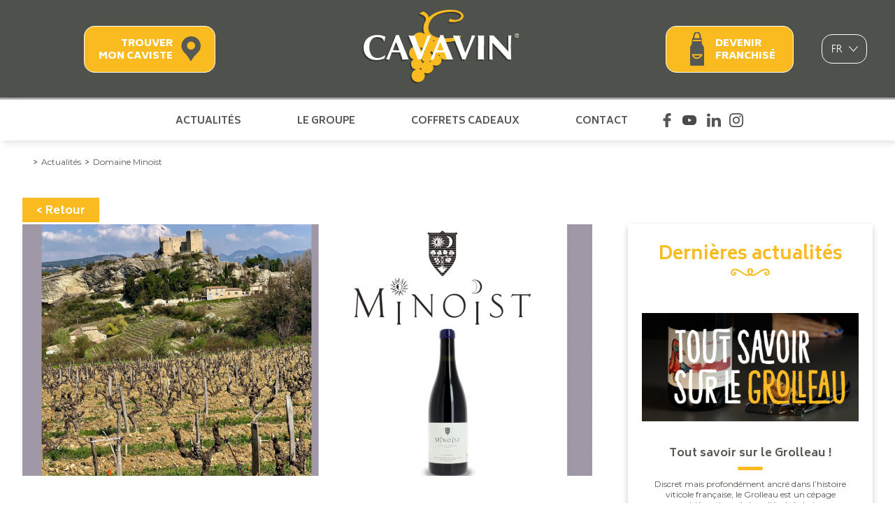

--- FILE ---
content_type: text/html; charset=UTF-8
request_url: https://cavavin.co/actualites/domaine-minoist
body_size: 6844
content:

    
<!DOCTYPE html>
<html lang="fr" dir="ltr" prefix="content: http://purl.org/rss/1.0/modules/content/  dc: http://purl.org/dc/terms/  foaf: http://xmlns.com/foaf/0.1/  og: http://ogp.me/ns#  rdfs: http://www.w3.org/2000/01/rdf-schema#  schema: http://schema.org/  sioc: http://rdfs.org/sioc/ns#  sioct: http://rdfs.org/sioc/types#  skos: http://www.w3.org/2004/02/skos/core#  xsd: http://www.w3.org/2001/XMLSchema# ">
    <head>
        <!-- Google Tag Manager -->
    <script>(function(w,d,s,l,i){w[l]=w[l]||[];w[l].push({'gtm.start':
    new Date().getTime(),event:'gtm.js'});var f=d.getElementsByTagName(s)[0],
    j=d.createElement(s),dl=l!='dataLayer'?'&l='+l:'';j.async=true;j.src=
    'https://www.googletagmanager.com/gtm.js?id='+i+dl;f.parentNode.insertBefore(j,f);
    })(window,document,'script','dataLayer','GTM-MTTDG8S');</script>
    <!-- End Google Tag Manager -->
    
        <meta charset="utf-8" />
<meta name="description" content="Benoist Gérard, après son parcours de chef cuisinier, s’est découvert une deuxième passion : le vin. Son petit domaine, situé proche de Vaison la Romaine, est conduit avec les préceptes de la biodynamie." />
<link rel="canonical" href="https://cavavin.co/actualites/domaine-minoist" />
<meta name="Generator" content="Drupal 10 (https://www.drupal.org)" />
<meta name="MobileOptimized" content="width" />
<meta name="HandheldFriendly" content="true" />
<meta name="viewport" content="width=device-width, initial-scale=1.0" />
<link rel="alternate" hreflang="fr" href="https://cavavin.co/actualites/domaine-minoist" />
<link rel="alternate" hreflang="en" href="https://cavavin.co/en/actualites/minoist-domain" />
<link rel="icon" href="/themes/custom/cavavin/favicon.ico" type="image/vnd.microsoft.icon" />

        <title>Domaine Minoist | Groupe Cavavin</title>
        <link rel="stylesheet" media="all" href="/libraries/drupal-superfish/css/superfish.css?t8hpc0" />
<link rel="stylesheet" media="all" href="/core/modules/system/css/components/align.module.css?t8hpc0" />
<link rel="stylesheet" media="all" href="/core/modules/system/css/components/fieldgroup.module.css?t8hpc0" />
<link rel="stylesheet" media="all" href="/core/modules/system/css/components/container-inline.module.css?t8hpc0" />
<link rel="stylesheet" media="all" href="/core/modules/system/css/components/clearfix.module.css?t8hpc0" />
<link rel="stylesheet" media="all" href="/core/modules/system/css/components/details.module.css?t8hpc0" />
<link rel="stylesheet" media="all" href="/core/modules/system/css/components/hidden.module.css?t8hpc0" />
<link rel="stylesheet" media="all" href="/core/modules/system/css/components/item-list.module.css?t8hpc0" />
<link rel="stylesheet" media="all" href="/core/modules/system/css/components/js.module.css?t8hpc0" />
<link rel="stylesheet" media="all" href="/core/modules/system/css/components/nowrap.module.css?t8hpc0" />
<link rel="stylesheet" media="all" href="/core/modules/system/css/components/position-container.module.css?t8hpc0" />
<link rel="stylesheet" media="all" href="/core/modules/system/css/components/reset-appearance.module.css?t8hpc0" />
<link rel="stylesheet" media="all" href="/core/modules/system/css/components/resize.module.css?t8hpc0" />
<link rel="stylesheet" media="all" href="/core/modules/system/css/components/system-status-counter.css?t8hpc0" />
<link rel="stylesheet" media="all" href="/core/modules/system/css/components/system-status-report-counters.css?t8hpc0" />
<link rel="stylesheet" media="all" href="/core/modules/system/css/components/system-status-report-general-info.css?t8hpc0" />
<link rel="stylesheet" media="all" href="/core/modules/system/css/components/tablesort.module.css?t8hpc0" />
<link rel="stylesheet" media="all" href="/modules/contrib/webform/css/webform.element.message.css?t8hpc0" />
<link rel="stylesheet" media="all" href="/core/modules/views/css/views.module.css?t8hpc0" />
<link rel="stylesheet" media="all" href="/modules/contrib/lang_dropdown/css/lang_dropdown.css?t8hpc0" />
<link rel="stylesheet" media="all" href="/themes/custom/cavavin/css/style.min.css?t8hpc0" />
<link rel="stylesheet" media="all" href="/themes/custom/cavavin/css/style1.css?t8hpc0" />
<link rel="stylesheet" media="all" href="/themes/custom/cavavin/css/style2019.css?t8hpc0" />
<link rel="stylesheet" media="all" href="/themes/custom/cavavin/css/responsive.css?t8hpc0" />
<link rel="stylesheet" media="all" href="/themes/custom/cavavin/css/mini-sites.css?t8hpc0" />
<link rel="stylesheet" media="all" href="https://fonts.googleapis.com/css?family=Biryani:400,600,700,800,900|Montserrat:400,500,700" />
<link rel="stylesheet" media="all" href="/themes/custom/cavavin/css/jquery.fancybox.min.css?t8hpc0" />
<link rel="stylesheet" media="all" href="/themes/custom/cavavin/gl-supermenu/gl-supermenu.css?t8hpc0" />

        
        <meta name="viewport" content="width=device-width, initial-scale=1.0, maximum-scale=1.0, user-scalable=no">
        <meta name="HandheldFriendly" content="true" />
        <meta name="apple-touch-fullscreen" content="YES" />
                <!-- Chrome, Firefox OS and Opera -->
        <meta name="theme-color" content="#F9BB1F">
        <!-- Windows Phone -->
        <meta name="msapplication-navbutton-color" content="#F9BB1F">
        <!-- iOS Safari -->
        <meta name="apple-mobile-web-app-status-bar-style" content="#F9BB1F">
          <script>
            var choiceGa = false;

            void 0 === window._axcb && (window._axcb = []);
            window._axcb.push(function(axeptio) {
              axeptio.on("cookies:complete", function(choices) {
                if(choices.google_analytics){
                  choiceGa = true;
                }
              })
            })
          </script>

          </head>
    <body class="_ path-node other-than-article">

    <!-- Google Tag Manager (noscript) -->
<noscript><iframe src="https://www.googletagmanager.com/ns.html?id=GTM-MTTDG8S"
height="0" width="0" style="display:none;visibility:hidden"></iframe></noscript>
<!-- End Google Tag Manager (noscript) -->

        <a href="#main-content" class="visually-hidden focusable skip-link">             Aller au contenu principal
        </a>
        
          <div class="dialog-off-canvas-main-canvas" data-off-canvas-main-canvas>
    

    <!-- BT SCROLL TO TOP -->
    
    <!-- HEADER MOBILE -->

    <!-- HEADER -->
    <div class="header">
        	<div id="block-trouvercavistemobile">
    <a href="https://cavavin.co/notre-reseau">

    </a>
</div>

<div id="block-preheader" class="block block-block-content block-block-contentd60f835d-7a4a-4be2-9183-91a7128bc569">
    <a href="https://cavavin.co/notre-reseau" class="trouver-caviste">Trouver<br /> mon caviste</a>
    <a href="/" class="home-link-header"><img src="/themes/custom/cavavin/img/logo/logo-cavavin-shadow.svg" /></a>
    <div class="block-right-preheader">
                    <a href="https://www.franchise-cavavin.fr/" rel="noreferrer" target="_blank" class="devenir-franchise">Devenir<br /> franchisé</a>
        
            <div id="block-languagedropdownswitcher">
    
        
            <form class="lang-dropdown-form lang_dropdown_form clearfix language_interface" id="lang_dropdown_form_lang-dropdown-form" data-drupal-selector="lang-dropdown-form-2" action="/actualites/domaine-minoist" method="post" accept-charset="UTF-8">
  <div class="js-form-item form-item js-form-type-select form-item-lang-dropdown-select js-form-item-lang-dropdown-select form-no-label">
      <label for="edit-lang-dropdown-select" class="visually-hidden">Select your language</label>
        <select style="width:63px" class="lang-dropdown-select-element form-select" data-lang-dropdown-id="lang-dropdown-form" data-drupal-selector="edit-lang-dropdown-select" id="edit-lang-dropdown-select" name="lang_dropdown_select"><option value="fr" selected="selected">fr</option><option value="en">en</option></select>
        </div>
<input data-drupal-selector="edit-fr" type="hidden" name="fr" value="/actualites/domaine-minoist" />
<input data-drupal-selector="edit-en" type="hidden" name="en" value="/en/actualites/minoist-domain" />
<noscript><div><input data-drupal-selector="edit-submit" type="submit" id="edit-submit" name="op" value="Allez" class="button js-form-submit form-submit" />
</div></noscript><input data-drupal-selector="form-xbrbozm1u275frqbi6awc14cmo2yyswismzoa1oxujo" type="hidden" name="form_build_id" value="form-XbRbOzm1U275FrqBI6aWc14cMO2yYsWIsmzOa1OXuJo" />
<input data-drupal-selector="edit-lang-dropdown-form" type="hidden" name="form_id" value="lang_dropdown_form" />

</form>

    </div>

    </div>
</div>
<div id="block-navigationprincipale-2">
    
        
            
<ul id="superfish-main" class="menu sf-menu sf-main sf-horizontal sf-style-none">
  
<li id=""
                ><a href="/actualites" target="_self" class="sf-depth-1">Actualités</a></li><li id=""
                ><a href="/groupe-cavavin" target="_self" class="hasChild sf-depth-1">Le groupe</a></li><li id=""
                ><a href="https://www.cavavincado.com/" target="_self" class="sf-depth-1 sf-external">Coffrets cadeaux</a></li><li id=""
                ><a href="/contact" class="sf-depth-1">Contact</a></li><li id=""
                ><a href="https://www.facebook.com/Groupe.Cavavin" target="_blank" class="facebook sf-depth-1 sf-external">Facebook Cavavin</a></li><li id=""
                ><a href="https://www.youtube.com/channel/UCAq-PYOpv1gjcDrix1DW7Bg" target="_blank" class="youtube sf-depth-1 sf-external">Youtube Cavavin</a></li><li id=""
                ><a href="https://www.linkedin.com/company/geci-cavavin/" target="_blank" class="linkedin sf-depth-1 sf-external">Linkedin Cavavin</a></li><li id=""
                ><a href="https://www.instagram.com/_cavavin_/" target="_blank" class="instagram sf-depth-1 sf-external">Instagram Cavavin</a></li>
</ul>

    </div>


    </div>



<!-- BREADCRUMB -->

<main class="main--cavavin-group">
  <a id="main-content" tabindex="-1"></a>  	<div data-drupal-messages-fallback class="hidden"></div>


  	<div id="block-filsdariane">
    
        
                <nav class="breadcrumb wrapper" role="navigation" aria-labelledby="system-breadcrumb">
                    <ol>
                <li><a href="/"></a></li>
                <li><a href="https://cavavin.co/actualites">Actualités</a></li>
                <li><a href="https://cavavin.co/actualites/domaine-minoist" >Domaine Minoist </a></li>
            </ol>
            </nav>

    </div>
<div class="actuDetails">
                

<article  data-history-node-id="564" about="/actualites/domaine-minoist" class="node node--type-actualites node--promoted node--view-mode-full">

    <div class="retour-actus">
        <a href="https://cavavin.co/actualites">< Retour</a>
    </div>

    <div class="contenu-actu">

                    <div class="image-actu">
                <img src="https://cavavin.co/sites/default/files/styles/actualite_640x340/public/img_actu/MINOIST%20%281%29.png?itok=_PZa5NQX" alt="Domaine Minoist ">
            </div>
        
        <h1>Domaine Minoist </h1>

                    <h2>Benoist Gérard, après son parcours de chef cuisinier, s’est découvert une deuxième passion : le vin. Son petit domaine, situé proche de Vaison la Romaine, est conduit avec les préceptes de la biodynamie. Même si Benoist n’a plus son restaurant, il continue de cuisiner régulièrement dans des émissions de télé ou pour les amis.</h2>

<p>Avec sa femme, en 2008, ils achètent une maison en Provence possédant une parcelle de vignes. En 2011, il participe à une journée de vendanges chez un grand vigneron de Rasteau. C’est là que le déclic se produit et que naît sa nouvelle passion. En 2012, Benoist reprend la conduite de sa vigne et devient vigneron. Pendant 3 ans, il sera accompagné par son mentor de Rasteau. En 2013, naît MINOIST. MI pour Mimie (sa femme) et NOIST pour Benoist.</p>

<p>Aujourd’hui, le domaine est composé de 3 parcelles complètement différentes. Le MINOIST rouge 2015 est issue de la parcelle « Les Naudières ». Celle-ci est exposée plein nord, est pentue et possède un sol argilo calcaire. Une veine d’eau coule en son centre et permet d’hydrater les vignes surtout en période de sécheresse. Cette parcelle est plantée de grenaches noirs qui ont environ 30 ans.</p>

<p>Les vendanges sont manuelles. Le raisin est transporté dans de petites caisses contenant 18kg de grappes. La fermentation alcoolique, faite en cuve de bois tronconique, est réalisé en grappes entières. Le pressoir date de 1850 et permet de réaliser des extractions lentes et douces. C’est, entre autres, ce qui rend les vins de MINOIST si atypiques. Ce sont des vins harmonieux, sincères et sensuels.</p>

<p>&nbsp;</p>
<img alt="Domaine Minoist Les Naudières 2015" data-align="center" data-entity-type="file" data-entity-uuid="0f487b72-a0f4-4ac0-9b15-36bdd2f68841" height="408" src="/sites/default/files/inline-images/DOMAINE%20MINOIST%20LES%20NAUDIERES%202015.png" width="408" />
<p>Ce vin harmonieux à la robe rubis soutenu par des reflets pourpres, exprime un nez typique et complexe. Ses arômes de fruits noirs et rouges, pinède et épices vous offrira une finale en bouche réglissée.</p>

        
                        
    </div>

            <div class="dernieres-actus">
            <div class="titre-last-actus">Dernières actualités</div>
            <div class="flex-around">
                <img class="picto-rosace" src="/themes/custom/cavavin/img/picto/rosace-titre-centre.png" />
            </div>
                                                <a href="https://cavavin.co/actualites/tout-savoir-sur-le-grolleau" title="Tout savoir sur le Grolleau !" class="actu-link">
                                                    <div class="image-actu" style="background: url('https://cavavin.co/sites/default/files/styles/actualite_vignette/public/img_actu/Tout%20savoir%20sur%20la%20grolleau.png?itok=ZpAY9F3h') no-repeat center; background-size: contain;"></div>
                                                <div class="text-content-actu">
                            <div class="titre-actu">Tout savoir sur le Grolleau !</div>
                            <div class="intro-actu">
Discret mais profondément ancré dans l’histoire viticole française, le Grolleau est un cépage emblématique de la vallée de la Loire. Longtemps resté dans l’ombre, il connaît aujourd’hui un regain...</div>
                            <div class="lire-plus">Lire la suite</div>
                        </div>
                    </a>
                                    <a href="https://cavavin.co/actualites/la-recette-parfaite-pour-la-chandeleur" title="La recette parfaite pour la chandeleur" class="actu-link">
                                                    <div class="image-actu" style="background: url('https://cavavin.co/sites/default/files/styles/actualite_vignette/public/img_actu/Les%20cre%CC%82pes.png?itok=9C_IMjc9') no-repeat center; background-size: contain;"></div>
                                                <div class="text-content-actu">
                            <div class="titre-actu">La recette parfaite pour la chandeleur</div>
                            <div class="intro-actu">
Idéale pour un moment gourmand environ 15 crêpes

Ingrédients


	250 g de farine
	50 g de beurre salé
	50 cl de lait
	10 cl d’eau
	4 œufs
	2 cuillères à soupe de sucre roux
	1 pincée d...</div>
                            <div class="lire-plus">Lire la suite</div>
                        </div>
                    </a>
                                    <a href="https://cavavin.co/actualites/le-daiquiri-sans-alcool" title="Le Daiquiri Sans Alcool" class="actu-link">
                                                    <div class="image-actu" style="background: url('https://cavavin.co/sites/default/files/styles/actualite_vignette/public/img_actu/Le%20Daiquiri.png?itok=8Qerhf9D') no-repeat center; background-size: contain;"></div>
                                                <div class="text-content-actu">
                            <div class="titre-actu">Le Daiquiri Sans Alcool</div>
                            <div class="intro-actu">
Cocktail sans alcool, citron vert &amp; agave&nbsp;: une recette simple, vive et rafraîchissante pour 1 verre

Ingrédients


	50 ml de Rhum Sober Spirits 0,0&nbsp;%
	Le jus d’1/2 citron ver...</div>
                            <div class="lire-plus">Lire la suite</div>
                        </div>
                    </a>
                                    </div>
    

</article>


        </div>


</main>

	<section class="footerTop">
        	<div class="main"><div class="views-element-container" id="block-views-block-picto-reassurance-block-1">
    
        
            <div><div class="js-view-dom-id-383214388ca91d97640a436be6c9acb897df35b82cf9589c1f08ee37527f0695">
  
  
  

  
  
  

  <div class="main">
		  	  <div class="footer_reAssurance_item">
	    <div class="views-field views-field-field-picto-reassu"><div class="field-content">  <img loading="lazy" src="/sites/default/files/picto_reassurance/bottle.png" width="114" height="114" alt="" typeof="foaf:Image" />

</div></div><div class="views-field views-field-field-texte-reassu"><div class="field-content"><p><strong>+ de 1500 bouteilles</strong> vendues chaque <strong>heure</strong></p></div></div>
	  </div>
		  	  <div class="footer_reAssurance_item">
	    <div class="views-field views-field-field-picto-reassu"><div class="field-content">  <img loading="lazy" src="/sites/default/files/picto_reassurance/woman.png" width="114" height="114" alt="" typeof="foaf:Image" />

</div></div><div class="views-field views-field-field-texte-reassu"><div class="field-content"><p><strong>20%</strong> de nos nouveaux franchisés sont des <strong>femmes</strong></p></div></div>
	  </div>
		  	  <div class="footer_reAssurance_item">
	    <div class="views-field views-field-field-picto-reassu"><div class="field-content">  <img loading="lazy" src="/sites/default/files/picto_reassurance/earth.png" width="114" height="114" alt="Présence dans 8 pays sur 3 continents" title="Présence dans 8 pays sur 3 continents" typeof="foaf:Image" />

</div></div><div class="views-field views-field-field-texte-reassu"><div class="field-content"><p>Présence dans&nbsp;<strong>8 pays </strong>sur&nbsp;<strong>3 continents</strong></p></div></div>
	  </div>
		  	  <div class="footer_reAssurance_item">
	    <div class="views-field views-field-field-picto-reassu"><div class="field-content">  <img loading="lazy" src="/sites/default/files/picto_reassurance/transport.png" width="114" height="114" alt="" typeof="foaf:Image" />

</div></div><div class="views-field views-field-field-texte-reassu"><div class="field-content"><p><strong>3,5 millions de bouteilles </strong>transportées <strong>tous les ans&nbsp;</strong></p></div></div>
	  </div>
	</div>
  
  

  
  

  
  
</div>
</div>

    </div>

<div id="block-ouvrezuncavavin" class="block block-block-content block-block-content7ec3c745-ecd0-480b-9f46-5e1727219f4c">

    <div class="content-wrapper">
        <img src="/themes/custom/cavavin/img/svg/grappe-white.svg" />
    <div class="titre-ouvrir-cave">
        Vous voulez ouvrir une cave ?<br ><span>Ouvrez un CAVAVIN !</span>
    </div>
                    <a href="https://www.franchise-cavavin.fr/" rel="noreferrer" target="_blank" class="devenir-franchise">Devenir<br /> franchisé</a>
            </div>
</div>
</div>

	</section>

	<!-- FOOTER -->
	<div class="footer">
				
<div id="block-contenufooter" class="block block-block-content block-block-content37b02f74-ef8c-4c3b-9ded-4ff7a83829de">
    <div class="wrapper">
        <div class="bloc-menu">
            <img src="/themes/custom/cavavin/img/logo/logo-footer.svg" />
            <nav role="navigation" aria-labelledby="block-pieddepage-menu" id="block-pieddepage" class="footer_menu">
  
  
      <div class="main">
    <ul>
          <li>
        <a href="/notre-reseau" target="_self" data-drupal-link-system-path="node/17">Trouver mon caviste</a>
              </li>
          <li>
        <a href="/actualites" target="_self" data-drupal-link-system-path="node/237">Actualités</a>
              </li>
          <li>
        <a href="/groupe-cavavin" target="_self" data-drupal-link-system-path="node/241">Le groupe</a>
              </li>
          <li>
        <a href="https://www.franchise-cavavin.fr/" target="_blank">Devenir franchisé</a>
              </li>
          <li>
        <a href="/contact" data-drupal-link-system-path="contact">Contact</a>
              </li>
      </ul>


</div>
  </nav>
        </div>

        <div class="bloc-menu">
            <div class="titre-socials">Suivez-nous</div>
            <div class="menu-socials">
                <a href="https://www.facebook.com/Groupe.Cavavin" class="facebook" target="_blank"></a>
                <a href="https://www.youtube.com/channel/UCAq-PYOpv1gjcDrix1DW7Bg" class="youtube" target="_blank"></a>
                <a href="https://www.linkedin.com/company/geci-cavavin/" class="linkedin" target="_blank"></a>
                <a href="https://www.instagram.com/_cavavin_/" class="instagram" target="_blank"></a>
            </div>
        </div>


        
    </div>
    <div class="text-moderation">
        L’ABUS D’ALCOOL EST DANGEREUX POUR LA SANTÉ, À CONSOMMER AVEC MODÉRATION.
    </div>
</div>
<nav role="navigation" aria-labelledby="block-menumentionplanrealistion-menu" id="block-menumentionplanrealistion" class="footer_corporate">
  
  
      <div class="main">
    <ul>
          <li>
        <a href="/mentions-legales-cgv" target="_self" data-drupal-link-system-path="node/18">Mentions légales / CGV</a>
              </li>
          <li>
        <a href="/protection-des-donnees" target="_self" data-drupal-link-system-path="node/253">Protection des données</a>
              </li>
          <li>
        <a href="/sitemap" target="_self" data-drupal-link-system-path="sitemap">Plan du site</a>
              </li>
          <li>
        <a href="https://www.planb-communication.com/" target="_blank" class="realisation">Réalisation par PlanB</a>
              </li>
      </ul>


</div>
  </nav>

	</div>



	<div id="block-webform-plaquette" class="popin_overlay popin_plaquette">
	
	
			<div class="popin_content"><form class="webform-submission-form webform-submission-add-form webform-submission-demandez-la-plaquette-form webform-submission-demandez-la-plaquette-add-form webform-submission-demandez-la-plaquette-node-564-form webform-submission-demandez-la-plaquette-node-564-add-form" data-drupal-selector="webform-submission-demandez-la-plaquette-node-564-add-form" action="/actualites/domaine-minoist" method="post" id="webform-submission-demandez-la-plaquette-node-564-add-form" accept-charset="UTF-8">
  
    <div data-drupal-selector="edit-0" class="webform-message js-webform-message js-form-wrapper form-wrapper" id="edit-0"><div data-drupal-messages>
  <div role="contentinfo" aria-label="Message d'état">
              <h2 class="visually-hidden">Message d'état</h2>
              Sorry...This form is closed to new submissions.
          </div>
</div>
</div>
<input data-drupal-selector="form-vzikv16orxmuq3i9e83bryj-dmh4tnidzltacxditjq" type="hidden" name="form_build_id" value="form-VZiKV16oRxMuQ3i9e83BryJ-dmh4tNIDZLTacXDItJQ" />
<input data-drupal-selector="edit-webform-submission-demandez-la-plaquette-node-564-add-form" type="hidden" name="form_id" value="webform_submission_demandez_la_plaquette_node_564_add_form" />


  
</form>
</div>
	</div>

  </div>

        
        <script type="application/json" data-drupal-selector="drupal-settings-json">{"path":{"baseUrl":"\/","pathPrefix":"","currentPath":"node\/564","currentPathIsAdmin":false,"isFront":false,"currentLanguage":"fr"},"pluralDelimiter":"\u0003","suppressDeprecationErrors":true,"ajaxTrustedUrl":{"form_action_p_pvdeGsVG5zNF_XLGPTvYSKCf43t8qZYSwcfZl2uzM":true},"superfish":{"superfish-main":{"id":"superfish-main","sf":{"animation":{"opacity":"show","height":"show"},"speed":"fast","autoArrows":false},"plugins":{"smallscreen":{"mode":"window_width","breakpoint":1000,"expandText":"D\u00e9plier","collapseText":"Replier","title":"Navigation principale"},"supposition":true,"supersubs":true}}},"lang_dropdown":{"lang-dropdown-form":{"key":"lang-dropdown-form"}},"user":{"uid":0,"permissionsHash":"4d0e2d4f80f36538dd13cffb9696202c10f87aaa7e5b8a0a11c87b85cbcbca7e"}}</script>
<script src="/core/assets/vendor/jquery/jquery.min.js?v=3.7.1"></script>
<script src="/core/assets/vendor/once/once.min.js?v=1.0.1"></script>
<script src="/sites/default/files/languages/fr_0jJ5EiFtWJCUulg8x2SSFQKFAMTgicY12gRdo-i9lj0.js?t8hpc0"></script>
<script src="/core/misc/drupalSettingsLoader.js?v=10.3.10"></script>
<script src="/core/misc/drupal.js?v=10.3.10"></script>
<script src="/core/misc/drupal.init.js?v=10.3.10"></script>
<script src="/themes/custom/cavavin/js/script.min.js?v=1.0.0"></script>
<script src="/themes/custom/cavavin/js/functions.js?v=1.0.0"></script>
<script src="/themes/custom/cavavin/js/mini-sites.js?v=1.0.0"></script>
<script src="/themes/custom/cavavin/js/jquery.fancybox.min.js?v=3"></script>
<script src="/themes/custom/cavavin/gl-supermenu/gl-supermenu.js?v=1"></script>
<script src="/modules/contrib/webform/js/webform.element.details.save.js?v=10.3.10"></script>
<script src="/modules/contrib/webform/js/webform.element.message.js?v=10.3.10"></script>
<script src="/libraries/drupal-superfish/superfish.js?t8hpc0"></script>
<script src="/libraries/drupal-superfish/jquery.hoverIntent.minified.js?t8hpc0"></script>
<script src="/libraries/drupal-superfish/sfsmallscreen.js?t8hpc0"></script>
<script src="/libraries/drupal-superfish/supposition.js?t8hpc0"></script>
<script src="/libraries/drupal-superfish/supersubs.js?t8hpc0"></script>
<script src="/modules/contrib/superfish/js/superfish.js?v=2.0"></script>
<script src="/modules/contrib/lang_dropdown/js/lang_dropdown.js?v=1.x"></script>

    </body>
    <script>
      window.axeptioSettings = {
        clientId: "608a7bcc96c7dd3c31e3f4f8",
        cookiesVersion: "cavavin co-base",
      };

      (function(d, s) {
        var t = d.getElementsByTagName(s)[0], e = d.createElement(s);
        e.async = true; e.src = "//static.axept.io/sdk.js";
        t.parentNode.insertBefore(e, t);
      })(document, "script");
    </script>

</html>


--- FILE ---
content_type: text/css
request_url: https://cavavin.co/themes/custom/cavavin/css/style1.css?t8hpc0
body_size: 11234
content:
/*! normalize.css v7.0.0 | MIT License | github.com/necolas/normalize.css */
html{line-height:1.15;-ms-text-size-adjust:100%;-webkit-text-size-adjust:100%}body{margin:0}article,aside,footer,header,nav,section{display:block}h1{font-size:2em;margin:.67em 0}figcaption,figure,main{display:block}figure{margin:1em 40px}hr{-webkit-box-sizing:content-box;box-sizing:content-box;height:0;overflow:visible}pre{font-family:monospace,monospace;font-size:1em}a{background-color:transparent;-webkit-text-decoration-skip:objects}abbr[title]{border-bottom:none;text-decoration:underline;-webkit-text-decoration:underline dotted;text-decoration:underline dotted}b,strong{font-weight:inherit}b,strong{font-weight:bolder}code,kbd,samp{font-family:monospace,monospace;font-size:1em}dfn{font-style:italic}mark{background-color:#ff0;color:#000}small{font-size:80%}sub,sup{font-size:75%;line-height:0;position:relative;vertical-align:baseline}sub{bottom:-.25em}sup{top:-.5em}audio,video{display:inline-block}audio:not([controls]){display:none;height:0}img{border-style:none}svg:not(:root){overflow:hidden}button,input,optgroup,select,textarea{font-family:sans-serif;font-size:100%;line-height:1.15;margin:0}button,input{overflow:visible}button,select{text-transform:none}button,html [type=button],[type=reset],[type=submit]{-webkit-appearance:button}button::-moz-focus-inner,[type=button]::-moz-focus-inner,[type=reset]::-moz-focus-inner,[type=submit]::-moz-focus-inner{border-style:none;padding:0}button:-moz-focusring,[type=button]:-moz-focusring,[type=reset]:-moz-focusring,[type=submit]:-moz-focusring{outline:1px dotted ButtonText}fieldset{padding:.35em .75em .625em}legend{-webkit-box-sizing:border-box;box-sizing:border-box;color:inherit;display:table;max-width:100%;padding:0;white-space:normal}progress{display:inline-block;vertical-align:baseline}textarea{overflow:auto}[type=checkbox],[type=radio]{-webkit-box-sizing:border-box;box-sizing:border-box;padding:0}[type=number]::-webkit-inner-spin-button,[type=number]::-webkit-outer-spin-button{height:auto}[type=search]{-webkit-appearance:textfield;outline-offset:-2px}[type=search]::-webkit-search-cancel-button,[type=search]::-webkit-search-decoration{-webkit-appearance:none}::-webkit-file-upload-button{-webkit-appearance:button;font:inherit}details,menu{display:block}summary{display:list-item}canvas{display:inline-block}template{display:none}[hidden]{display:none}
/*! lightslider - v1.1.6 - 2016-10-25
* https://github.com/sachinchoolur/lightslider
* Copyright (c) 2016 Sachin N; Licensed MIT */
/*! lightslider - v1.1.3 - 2015-04-14
* https://github.com/sachinchoolur/lightslider
* Copyright (c) 2015 Sachin N; Licensed MIT */
.lSSlideOuter{overflow:hidden;-webkit-touch-callout:none;-webkit-user-select:none;-moz-user-select:none;-ms-user-select:none;user-select:none}.lightSlider:before,.lightSlider:after{content:" ";display:table}.lightSlider{overflow:hidden;margin:0}.lSSlideWrapper{max-width:100%;overflow:hidden;position:relative}.lSSlideWrapper>.lightSlider:after{clear:both}.lSSlideWrapper .lSSlide{-webkit-transform:translate(0,0);transform:translate(0,0);-webkit-transition:all 1s;-webkit-transition-property:-webkit-transform,height;-webkit-transition-property:height,-webkit-transform;transition-property:height,-webkit-transform;transition-property:transform,height;transition-property:transform,height,-webkit-transform;-webkit-transition-duration:inherit!important;transition-duration:inherit!important;-webkit-transition-timing-function:inherit!important;transition-timing-function:inherit!important}.lSSlideWrapper .lSFade{position:relative}.lSSlideWrapper .lSFade>*{position:absolute!important;top:0;left:0;z-index:9;margin-right:0;width:100%}.lSSlideWrapper.usingCss .lSFade>*{opacity:0;-webkit-transition-delay:0s;transition-delay:0s;-webkit-transition-duration:inherit!important;transition-duration:inherit!important;-webkit-transition-property:opacity;transition-property:opacity;-webkit-transition-timing-function:inherit!important;transition-timing-function:inherit!important}.lSSlideWrapper .lSFade>.active{z-index:10}.lSSlideWrapper.usingCss .lSFade>.active{opacity:1}.lSSlideOuter .lSPager.lSpg{margin:10px 0 0;padding:0;text-align:center}.lSSlideOuter .lSPager.lSpg>li{cursor:pointer;display:inline-block;padding:0 5px}.lSSlideOuter .lSPager.lSpg>li a{background-color:#222;border-radius:30px;display:inline-block;height:8px;overflow:hidden;text-indent:-999em;width:8px;position:relative;z-index:99;-webkit-transition:all .5s linear 0s;transition:all .5s linear 0s}.lSSlideOuter .lSPager.lSpg>li:hover a,.lSSlideOuter .lSPager.lSpg>li.active a{background-color:#428bca}.lSSlideOuter .media{opacity:.8}.lSSlideOuter .media.active{opacity:1}.lSSlideOuter .lSPager.lSGallery{list-style:none outside none;padding-left:0;margin:0;overflow:hidden;transform:translate3d(0,0,0);-moz-transform:translate3d(0,0,0);-ms-transform:translate3d(0,0,0);-webkit-transform:translate3d(0,0,0);-o-transform:translate3d(0,0,0);-webkit-transition-property:-webkit-transform;-moz-transition-property:-moz-transform;-webkit-touch-callout:none;-webkit-user-select:none;-moz-user-select:none;-ms-user-select:none;user-select:none}.lSSlideOuter .lSPager.lSGallery li{overflow:hidden;-webkit-transition:border-radius .12s linear 0s .35s linear 0s;transition:border-radius .12s linear 0s .35s linear 0s}.lSSlideOuter .lSPager.lSGallery li.active,.lSSlideOuter .lSPager.lSGallery li:hover{border-radius:5px}.lSSlideOuter .lSPager.lSGallery img{display:block;height:auto;max-width:100%}.lSSlideOuter .lSPager.lSGallery:before,.lSSlideOuter .lSPager.lSGallery:after{content:" ";display:table}.lSSlideOuter .lSPager.lSGallery:after{clear:both}.lSAction>a{width:32px;display:block;top:50%;height:32px;background-image:url(../img/controls.png);cursor:pointer;position:absolute;z-index:99;margin-top:-16px;opacity:.5;-webkit-transition:opacity .35s linear 0s;transition:opacity .35s linear 0s}.lSAction>a:hover{opacity:1}.lSAction>.lSPrev{background-position:0 0;left:10px}.lSAction>.lSNext{background-position:-32px 0;right:10px}.lSAction>a.disabled{pointer-events:none}.cS-hidden{height:1px;opacity:0;filter:alpha(opacity=0);overflow:hidden}.lSSlideOuter.vertical{position:relative}.lSSlideOuter.vertical.noPager{padding-right:0!important}.lSSlideOuter.vertical .lSGallery{position:absolute!important;right:0;top:0}.lSSlideOuter.vertical .lightSlider>*{width:100%!important;max-width:none!important}.lSSlideOuter.vertical .lSAction>a{left:50%;margin-left:-14px;margin-top:0}.lSSlideOuter.vertical .lSAction>.lSNext{background-position:31px -31px;bottom:10px;top:auto}.lSSlideOuter.vertical .lSAction>.lSPrev{background-position:0 -31px;bottom:auto;top:10px}.lSSlideOuter.lSrtl{direction:rtl}.lSSlideOuter .lightSlider,.lSSlideOuter .lSPager{padding-left:0;list-style:none outside none}.lSSlideOuter.lSrtl .lightSlider,.lSSlideOuter.lSrtl .lSPager{padding-right:0}.lSSlideOuter .lightSlider>*,.lSSlideOuter .lSGallery li{float:left}.lSSlideOuter.lSrtl .lightSlider>*,.lSSlideOuter.lSrtl .lSGallery li{float:right!important}@-webkit-keyframes rightEnd{0%{left:0}50%{left:-15px}to{left:0}}@keyframes rightEnd{0%{left:0}50%{left:-15px}to{left:0}}@-webkit-keyframes topEnd{0%{top:0}50%{top:-15px}to{top:0}}@keyframes topEnd{0%{top:0}50%{top:-15px}to{top:0}}@-webkit-keyframes leftEnd{0%{left:0}50%{left:15px}to{left:0}}@keyframes leftEnd{0%{left:0}50%{left:15px}to{left:0}}@-webkit-keyframes bottomEnd{0%{bottom:0}50%{bottom:-15px}to{bottom:0}}@keyframes bottomEnd{0%{bottom:0}50%{bottom:-15px}to{bottom:0}}.lSSlideOuter .rightEnd{-webkit-animation:rightEnd .3s;animation:rightEnd .3s;position:relative}.lSSlideOuter .leftEnd{-webkit-animation:leftEnd .3s;animation:leftEnd .3s;position:relative}.lSSlideOuter.vertical .rightEnd{-webkit-animation:topEnd .3s;animation:topEnd .3s;position:relative}.lSSlideOuter.vertical .leftEnd{-webkit-animation:bottomEnd .3s;animation:bottomEnd .3s;position:relative}.lSSlideOuter.lSrtl .rightEnd{-webkit-animation:leftEnd .3s;animation:leftEnd .3s;position:relative}.lSSlideOuter.lSrtl .leftEnd{-webkit-animation:rightEnd .3s;animation:rightEnd .3s;position:relative}.lightSlider.lsGrab>*{cursor:-webkit-grab;cursor:-o-grab;cursor:-ms-grab;cursor:grab}.lightSlider.lsGrabbing>*{cursor:move;cursor:-webkit-grabbing;cursor:-o-grabbing;cursor:-ms-grabbing;cursor:grabbing}button{padding:0;outline:0;background:0 0;border:0}button::-moz-focus-inner,input::-moz-focus-inner{border:0;padding:0}html{-webkit-box-sizing:border-box;box-sizing:border-box}*,:before,:after{-webkit-box-sizing:inherit;box-sizing:inherit}.relative{position:relative}.hide{display:none}.show{display:block}@font-face{font-family:'Agenda-light';src:url(../font/Agenda-Light.eot);src:url(../font/Agenda-Light.eot?#iefix) format("embedded-opentype"),url(../font/Agenda-Light.woff2) format("woff2"),url(../font/Agenda-Light.woff) format("woff"),url(../font/Agenda-Light.ttf) format("truetype"),url(../font/Agenda-Light.svg#Agenda-Light) format("svg");font-weight:400;font-style:normal;font-stretch:normal;unicode-range:U+0008-02DC}@font-face{font-family:'Agenda-lightItalic';src:url(../font/Agenda-LightItalic.eot);src:url(../font/Agenda-LightItalic.eot?#iefix) format("embedded-opentype"),url(../font/Agenda-LightItalic.woff2) format("woff2"),url(../font/Agenda-LightItalic.woff) format("woff"),url(../font/Agenda-LightItalic.ttf) format("truetype"),url(../font/Agenda-LightItalic.svg#Agenda-LightItalic) format("svg");font-weight:400;font-style:italic;font-stretch:normal;unicode-range:U+0008-02DC}@font-face{font-family:'Agenda-medium';src:url(../font/Agenda-Medium.eot);src:url(../font/Agenda-Medium.eot?#iefix) format("embedded-opentype"),url(../font/Agenda-Medium.woff2) format("woff2"),url(../font/Agenda-Medium.woff) format("woff"),url(../font/Agenda-Medium.ttf) format("truetype"),url(../font/Agenda-Medium.svg#Agenda-Bold) format("svg");font-weight:400;font-style:normal;font-stretch:normal;unicode-range:U+0008-02DC}@font-face{font-family:'Agenda-bold';src:url(../font/Agenda-Bold.eot);src:url(../font/Agenda-Bold.eot?#iefix) format("embedded-opentype"),url(../font/Agenda-Bold.woff2) format("woff2"),url(../font/Agenda-Bold.woff) format("woff"),url(../font/Agenda-Bold.ttf) format("truetype"),url(../font/Agenda-Bold.svg#Agenda-Bold) format("svg");font-weight:700;font-style:normal;font-stretch:normal;unicode-range:U+0008-02DC}html{font-size:62.5%}body{color:#555;font-family:"Agenda-light",sans-serif;font-size:14px;font-size:1.4rem;line-height:18px;line-height:1.8rem;font-weight:400}.footerTop{background:#fff}@media screen and (min-width:1024px){.footerTop{padding:100px 0}}.footerTop .main{display:-webkit-box;display:-ms-flexbox;display:flex;-webkit-box-orient:vertical;-webkit-box-direction:normal;-ms-flex-direction:column;flex-direction:column}@media screen and (min-width:1024px){.footerTop .main{-webkit-box-orient:horizontal;-webkit-box-direction:normal;-ms-flex-direction:row;flex-direction:row;-webkit-box-pack:justify;-ms-flex-pack:justify;justify-content:space-between}.footerTop .main #block-actualites-slider{width:50%}.footerTop .main #block-blocreseauxsociauxfootertop{width:42%}}.footerTop_actu{position:relative;padding:40px 50px}@media screen and (min-width:1024px){.footerTop_actu{padding:0 50px}}.footerTop_actu h3{margin:0 0 25px 0;padding:0;color:#555;font-family:"Biryani",sans-serif;font-size:28px;font-size:2.8rem;line-height:28px;line-height:2.8rem;font-weight:700;text-align:center}.footerTop_actu .footerTop_actu_slider .footerTop_actu_item{color:#555}.footerTop_actu .footerTop_actu_slider .footerTop_actu_item .footerTop_actu_link{color:inherit;text-decoration:none}.footerTop_actu .footerTop_actu_slider .footerTop_actu_item .footerTop_actu_link .footerTop_actu_illu{margin-bottom:15px;width:100%;height:240px}.footerTop_actu .footerTop_actu_slider .footerTop_actu_item .footerTop_actu_link .footerTop_actu_desc .footerTop_actu_title{margin-bottom:5px;font-family:"Biryani",sans-serif;font-size:18px;font-size:1.8rem;line-height:22px;line-height:2.2rem;font-weight:700}@media screen and (min-width:768px){.footerTop_actu .footerTop_actu_slider .footerTop_actu_item .footerTop_actu_link .footerTop_actu_desc .footerTop_actu_title{font-size:22px;font-size:2.2rem;line-height:26px;line-height:2.6rem}}.footerTop_actu .footerTop_actu_slider .footerTop_actu_item .footerTop_actu_link .footerTop_actu_desc .footerTop_actu_date{color:#939393;font-family:"Biryani",sans-serif;font-size:16px;font-size:1.6rem;line-height:16px;line-height:1.6rem;font-weight:400}.footerTop_actu .footerTop_actu_slider .footerTop_actu_item .footerTop_actu_link .footerTop_actu_desc .footerTop_actu_text{margin-top:15px;font-family:"Agenda-light",sans-serif;font-size:15px;font-size:1.5rem;line-height:19px;line-height:1.9rem;font-weight:400}.footerTop_actu .footerTop_actu_slider .footerTop_actu_item .footerTop_actu_link .footerTop_actu_desc .footerTop_actu_text p{margin:0;padding:0}.footerTop_actu .footerTop_actu_btNext,.footerTop_actu .footerTop_actu_btPrev{position:absolute;top:28%;width:50px;height:50px;cursor:pointer}.footerTop_actu .footerTop_actu_btNext:before,.footerTop_actu .footerTop_actu_btNext:after,.footerTop_actu .footerTop_actu_btPrev:before,.footerTop_actu .footerTop_actu_btPrev:after{content:"";position:absolute;top:0;bottom:0;left:0;right:0;display:block;width:50px;height:50px;background-position:center center;background-repeat:no-repeat;background-size:auto 25px;-webkit-transition:.3s ease-in-out all;transition:.3s ease-in-out all}.footerTop_actu .footerTop_actu_btNext:before,.footerTop_actu .footerTop_actu_btPrev:before{opacity:1}.footerTop_actu .footerTop_actu_btNext:after,.footerTop_actu .footerTop_actu_btPrev:after{opacity:0}.footerTop_actu .footerTop_actu_btNext:hover:before,.footerTop_actu .footerTop_actu_btPrev:hover:before{opacity:0}.footerTop_actu .footerTop_actu_btNext:hover:after,.footerTop_actu .footerTop_actu_btPrev:hover:after{opacity:1}.footerTop_actu .footerTop_actu_btNext{left:0}.footerTop_actu .footerTop_actu_btNext:before{background-image:url(../svg/arrow-left-yellow.svg)}.footerTop_actu .footerTop_actu_btNext:after{background-image:url(../svg/arrow-left-black.svg)}.footerTop_actu .footerTop_actu_btPrev{right:0}.footerTop_actu .footerTop_actu_btPrev:before{background-image:url(../svg/arrow-right-yellow.svg)}.footerTop_actu .footerTop_actu_btPrev:after{background-image:url(../svg/arrow-right-black.svg)}.footerTop_actu .footerTop_actu_linkAll{display:inline-block;margin-top:25px}@media screen and (max-width:1023px){.footerTop_social{display:none}}@media screen and (min-width:1024px){.footerTop_social .footerTop_social_titre{position:relative;z-index:10;margin-top:65%;color:#fff;font-family:"Biryani",sans-serif;font-size:34px;font-size:3.4rem;line-height:40px;line-height:4rem;font-weight:400;text-align:center;text-transform:uppercase;text-shadow:0 0 21px rgba(0,0,0,.47)}.footerTop_social .footerTop_social_titre strong{font-weight:700}.footerTop_social .footerTop_social_list{position:relative;z-index:10;margin:20px 0;display:-webkit-box;display:-ms-flexbox;display:flex;-webkit-box-orient:horizontal;-webkit-box-direction:normal;-ms-flex-direction:row;flex-direction:row;-webkit-box-pack:center;-ms-flex-pack:center;justify-content:center}.footerTop_social .footerTop_social_list .footerTop_social_item{margin-left:20px}.footerTop_social .footerTop_social_list .footerTop_social_item:first-child{margin-left:0}.footerTop_social .footerTop_social_list .footerTop_social_item a{display:block;margin:0;padding:0;width:70px;height:70px;color:inherit;font-size:0;text-decoration:none;position:relative}.footerTop_social .footerTop_social_list .footerTop_social_item a:before,.footerTop_social .footerTop_social_list .footerTop_social_item a:after{content:"";position:absolute;top:0;bottom:0;left:0;right:0;background-position:center center;background-repeat:no-repeat;background-size:auto 60px;-webkit-transition:.3s ease-in-out all;transition:.3s ease-in-out all}.footerTop_social .footerTop_social_list .footerTop_social_item a:before{opacity:1}.footerTop_social .footerTop_social_list .footerTop_social_item a:after{opacity:0}.footerTop_social .footerTop_social_list .footerTop_social_item a:hover:before{opacity:0}.footerTop_social .footerTop_social_list .footerTop_social_item a:hover:after{opacity:1}.footerTop_social .footerTop_social_list .footerTop_social_item a.facebook:before{background-image:url(../svg/facebook-yellow.svg)}.footerTop_social .footerTop_social_list .footerTop_social_item a.facebook:after{background-image:url(../svg/facebook-white.svg)}.footerTop_social .footerTop_social_list .footerTop_social_item a.twitter:before{background-image:url(../svg/twitter-yellow.svg)}.footerTop_social .footerTop_social_list .footerTop_social_item a.twitter:after{background-image:url(../svg/twitter-white.svg)}.footerTop_social .footerTop_social_list .footerTop_social_item a.linkedin:before{background-image:url(../svg/linkedin-yellow.svg)}.footerTop_social .footerTop_social_list .footerTop_social_item a.linkedin:after{background-image:url(../svg/linkedin-white.svg)}}.footer_reAssurance{padding:40px 0}@media screen and (min-width:1024px){.footer_reAssurance{padding:60px 0;background:#fff;border-top:2px solid #f0f0f0}}.footer_reAssurance .main{display:-webkit-box;display:-ms-flexbox;display:flex;-webkit-box-orient:vertical;-webkit-box-direction:normal;-ms-flex-direction:column;flex-direction:column}@media screen and (min-width:768px){.footer_reAssurance .main{-webkit-box-orient:horizontal;-webkit-box-direction:normal;-ms-flex-direction:row;flex-direction:row;-webkit-box-pack:center;-ms-flex-pack:center;justify-content:center;-ms-flex-wrap:wrap;flex-wrap:wrap}}@media screen and (min-width:1024px){.footer_reAssurance .main{-webkit-box-pack:justify;-ms-flex-pack:justify;justify-content:space-between}}.footer_reAssurance .main .footer_reAssurance_item{text-align:center}@media screen and (max-width:1023px){.footer_reAssurance .main .footer_reAssurance_item{margin-top:40px}.footer_reAssurance .main .footer_reAssurance_item:nth-child(1){margin-top:0}}@media screen and (min-width:768px){.footer_reAssurance .main .footer_reAssurance_item{width:48%}.footer_reAssurance .main .footer_reAssurance_item:nth-child(2){margin-top:0}}@media screen and (min-width:1024px){.footer_reAssurance .main .footer_reAssurance_item{width:18%}}.footer_reAssurance .main .footer_reAssurance_item .views-field-field-picto-reassu{margin-bottom:20px}.footer_reAssurance .main .footer_reAssurance_item .views-field-field-picto-reassu img{display:inline-block;margin:0;padding:0}.footer_reAssurance .main .footer_reAssurance_item .views-field-field-texte-reassu{color:#555;font-family:"Agenda-light",sans-serif;font-size:18px;font-size:1.8rem;line-height:20px;line-height:2rem;font-weight:300;text-transform:uppercase}.footer_reAssurance .main .footer_reAssurance_item .views-field-field-texte-reassu strong{font-family:"Agenda-bold",sans-serif;font-weight:700}.footer_reAssurance .main .footer_reAssurance_item .views-field-field-texte-reassu p{margin:0;padding:0}.footer_decouvrir{position:relative}.footer_decouvrir .footer_decouvrir_bg{width:100%;height:435px}.footer_decouvrir .footer_decouvrir_content{position:absolute;top:0;bottom:0;left:0;right:0;z-index:10}.footer_decouvrir .footer_decouvrir_content .main{display:-webkit-box;display:-ms-flexbox;display:flex;-webkit-box-orient:vertical;-webkit-box-direction:normal;-ms-flex-direction:column;flex-direction:column;-webkit-box-pack:center;-ms-flex-pack:center;justify-content:center;height:100%;text-align:center}.footer_decouvrir .footer_decouvrir_content .main .footer_decouvrir_picto{margin-bottom:40px}.footer_decouvrir .footer_decouvrir_content .main .footer_decouvrir_picto img{display:inline-block;margin:0;padding:0}.footer_decouvrir .footer_decouvrir_content .main .footer_decouvrir_titre{color:#fff;font-family:"Agenda-light",sans-serif;font-size:18px;font-size:1.8rem;line-height:18px;line-height:1.8rem;font-weight:700;text-transform:uppercase}@media screen and (min-width:768px){.footer_decouvrir .footer_decouvrir_content .main .footer_decouvrir_titre{font-size:24px;font-size:2.4rem;line-height:24px;line-height:2.4rem}}@media screen and (max-width:767px){.footer_decouvrir .footer_decouvrir_content .main .footer_decouvrir_titre br{display:none}}.footer_decouvrir .footer_decouvrir_content .main .footer_decouvrir_link{margin-top:30px}.footer_decouvrir .footer_decouvrir_content .main .footer_decouvrir_link a{display:inline-block}.footer_menu{padding:25px 0;text-align:center;background:#555}.footer_menu .main>ul{margin:0;padding:0;display:-webkit-box;display:-ms-flexbox;display:flex;-webkit-box-orient:vertical;-webkit-box-direction:normal;-ms-flex-direction:column;flex-direction:column;-webkit-box-pack:center;-ms-flex-pack:center;justify-content:center}@media screen and (min-width:768px){.footer_menu .main>ul{-webkit-box-orient:horizontal;-webkit-box-direction:normal;-ms-flex-direction:row;flex-direction:row}}.footer_menu .main>ul li{display:block;margin:0;padding:0;color:#fff;font-family:Arial,Helvetica,sans-serif;font-size:12px;font-size:1.2rem;line-height:18px;line-height:1.8rem;font-weight:700;text-transform:uppercase;letter-spacing:.72px}@media screen and (min-width:768px){.footer_menu .main>ul li{line-height:12px;line-height:1.2rem}}.footer_menu .main>ul li a{display:block;margin:0;padding:0;padding:0 15px;line-height:20px;color:inherit;text-decoration:none;-webkit-transition:.3s ease-in-out all;transition:.3s ease-in-out all}.footer_menu .main>ul li a:hover{color:#fbba21}@media screen and (min-width:1024px){.footer_menu .main>ul li a.facebook,.footer_menu .main>ul li a.twitter,.footer_menu .main>ul li a.linkedin{position:relative;font-size:0;text-align:center}.footer_menu .main>ul li a.facebook:before,.footer_menu .main>ul li a.twitter:before,.footer_menu .main>ul li a.linkedin:before{content:"";position:absolute;top:0;bottom:0;left:0;right:0;background-position:center center;background-repeat:no-repeat;background-size:20px auto;-webkit-transition:.3s ease-in-out all;transition:.3s ease-in-out all}.footer_menu .main>ul li a.facebook:before{background-image:url(../svg/facebook-yellow.svg)}.footer_menu .main>ul li a.facebook:hover:before{background-image:url(../svg/facebook-white.svg)}.footer_menu .main>ul li a.twitter:before{background-image:url(../svg/twitter-yellow.svg)}.footer_menu .main>ul li a.twitter:hover:before{background-image:url(../svg/twitter-white.svg)}.footer_menu .main>ul li a.linkedin:before{background-image:url(../svg/linkedin-yellow.svg)}.footer_menu .main>ul li a.linkedin:hover:before{background-image:url(../svg/linkedin-white.svg)}}.footer_corporate{padding:20px 0;text-align:center;background:#fff}.footer_corporate .main>ul{margin:0;padding:0;display:-webkit-box;display:-ms-flexbox;display:flex;-webkit-box-orient:horizontal;-webkit-box-direction:normal;-ms-flex-direction:row;flex-direction:row;-webkit-box-pack:center;-ms-flex-pack:center;justify-content:center}.footer_corporate .main>ul li{display:block;margin:0;padding:0;color:#555;font-family:"Agenda-light",sans-serif;font-size:14px;font-size:1.4rem;line-height:14px;line-height:1.4rem;font-weight:300}.footer_corporate .main>ul li a{display:block;margin:0;padding:0;padding:0 15px;color:inherit;text-decoration:none;-webkit-transition:.3s ease-in-out all;transition:.3s ease-in-out all}.footer_corporate .main>ul li a:hover{color:#010101}form .pl_header,form .reu_header{margin-bottom:30px;padding-bottom:30px;color:#555;text-align:center;text-transform:uppercase;background:url(../img/bg/titre-deco-black.png) no-repeat center bottom}form .pl_header .pl_header_titre,form .pl_header .reu_header_titre,form .reu_header .pl_header_titre,form .reu_header .reu_header_titre{margin-bottom:5px;font-family:"Agenda-bold",sans-serif;font-size:30px;font-size:3rem;line-height:24px;line-height:2.4rem;font-weight:300}form .pl_header .pl_header_content,form .reu_header .pl_header_content{font-family:"Agenda-light",sans-serif;font-size:18px;font-size:1.8rem;line-height:20px;line-height:2rem;font-weight:300}form .form-item{margin-top:10px}form .form-item:first-child{margin-top:0}form .form-item .form-text,form .form-item .form-email,form .form-item .form-tel,form .form-item .form-select,form .form-item .form-textarea{margin:0;padding:0;width:100%;color:#555;font-family:"Agenda-light",sans-serif;font-size:15px;font-size:1.5rem;font-style:italic;font-weight:400;border:1px solid #dcdcdc}form .form-item .form-text,form .form-item .form-email,form .form-item .form-tel,form .form-item .form-select{padding:0 10px;height:40px}form .form-item .form-textarea{padding:10px;height:100px}form .js-webform-radios .js-form-item{margin:0 0 0 15px;display:inline-block;vertical-align:middle;height:40px;line-height:40px}form .js-webform-radios .js-form-item input,form .js-webform-radios .js-form-item label{display:inline-block;vertical-align:middle;height:40px;line-height:40px}form #edit-pl-civilite--wrapper,form #edit-join-civilite--wrapper,form #edit-civilite--wrapper,form #edit-reu-civilite--wrapper{margin:0}form #edit-pl-civilite--wrapper legend,form #edit-join-civilite--wrapper legend,form #edit-civilite--wrapper legend,form #edit-reu-civilite--wrapper legend{float:left;display:inline-block;vertical-align:middle;height:40px;line-height:42px;color:#555;font-family:"Agenda-light",sans-serif;font-size:15px;font-size:1.5rem;font-style:italic;font-weight:400}form #edit-pl-civilite--wrapper #edit-civilite,form #edit-join-civilite--wrapper #edit-civilite,form #edit-civilite--wrapper #edit-civilite,form #edit-reu-civilite--wrapper #edit-civilite{display:block;margin:0;padding:0}@media screen and (min-width:768px){form .form_agenda{background:url(../img/picto/calendar-grey.png) no-repeat 95% center}}form #edit-champs-obligatoires,form #edit-champs-obligatoires--2,form #edit-champs-obligatoires--3{margin-top:15px}form #edit-champs-obligatoires .champsobli,form #edit-champs-obligatoires--2 .champsobli,form #edit-champs-obligatoires--3 .champsobli{display:inline-block;margin:0;padding:0;color:#fbba21;font-size:15px;font-size:1.5rem;font-family:"Agenda-light",sans-serif;font-style:italic;font-weight:400}form .form-actions{margin-top:30px;text-align:center}form .form-actions .form-submit{display:inline-block;margin:0;padding:0 40px;height:40px;color:#fff;font-family:"Agenda-bold",sans-serif;font-size:20px;font-size:2rem;font-weight:700;text-transform:uppercase;background-color:#fbba21;border:2px solid #fbba21;border-radius:8px;cursor:pointer;-webkit-transition:.3s ease-in-out all;transition:.3s ease-in-out all}form .form-actions .form-submit:hover{color:#fbba21;background:#fff}.popin_content #edit-pl-coordonnees-titre,.popin_content #edit-pl-projet-titre,.popin_content #edit-reu-coordonnees-titre,.popin_content #edit-reu-lieu-titre,.popin_content #edit-reu-projet-titre{margin-bottom:10px;color:#fbba21;font-family:"Agenda-bold",sans-serif;font-size:14px;font-size:1.4rem;line-height:14px;line-height:1.4rem;text-transform:uppercase}@media screen and (min-width:768px){.popin_content #edit-pl-coordonnees-titre,.popin_content #edit-pl-projet-titre,.popin_content #edit-reu-coordonnees-titre,.popin_content #edit-reu-lieu-titre,.popin_content #edit-reu-projet-titre{margin-bottom:15px}}@media screen and (min-width:768px){.popin_content #edit-pl-coordonnees-titre,.popin_content #edit-pl-projet-titre,.popin_content #edit-reu-coordonnees-titre,.popin_content #edit-reu-lieu-titre,.popin_content #edit-reu-projet-titre{font-size:20px;font-size:2rem;line-height:20px;line-height:2rem}}@media screen and (min-width:768px){.popin_content #edit-pl-coordonnees-titre,.popin_content #edit-pl-projet-titre,.popin_content #edit-reu-coordonnees-titre,.popin_content #edit-reu-lieu-titre,.popin_content #edit-reu-projet-titre{position:relative}.popin_content #edit-pl-coordonnees-titre:before,.popin_content #edit-pl-projet-titre:before,.popin_content #edit-reu-coordonnees-titre:before,.popin_content #edit-reu-lieu-titre:before,.popin_content #edit-reu-projet-titre:before{content:"";position:absolute;left:0;right:0;bottom:4px;z-index:-1;width:100%;height:1px;background:#fbba21}.popin_content #edit-pl-coordonnees-titre strong,.popin_content #edit-pl-projet-titre strong,.popin_content #edit-reu-coordonnees-titre strong,.popin_content #edit-reu-lieu-titre strong,.popin_content #edit-reu-projet-titre strong{padding-right:10px;background:#fff}}#edit-pl-plaquette-content{display:-webkit-box;display:-ms-flexbox;display:flex;-webkit-box-orient:horizontal;-webkit-box-direction:normal;-ms-flex-direction:row;flex-direction:row;-webkit-box-pack:justify;-ms-flex-pack:justify;justify-content:space-between}#edit-pl-plaquette-content #edit-pl-vos-coordonnees{width:48%}#edit-pl-plaquette-content #edit-pl-votre-projet{width:48%}#block-webform-reunion #edit-choix-reunion,#block-webform-reunion #edit-votre-projet{margin-top:40px}#block-webform-reunion .form-wrapper>.form-item{margin-top:0}#block-webform-reunion #edit-reu-block2,#block-webform-reunion #edit-reu-block3,#block-webform-reunion #edit-reu-block4,#block-webform-reunion #edit-reu-block7{margin-top:10px}#block-webform-reunion #edit-reu-block1,#block-webform-reunion #edit-reu-block4,#block-webform-reunion #edit-reu-block5,#block-webform-reunion #edit-reu-block6{display:-webkit-box;display:-ms-flexbox;display:flex;-webkit-box-orient:horizontal;-webkit-box-direction:normal;-ms-flex-direction:row;flex-direction:row;-webkit-box-pack:justify;-ms-flex-pack:justify;justify-content:space-between}#block-webform-reunion #edit-reu-block1 .form-item,#block-webform-reunion #edit-reu-block4 .form-item,#block-webform-reunion #edit-reu-block5 .form-item,#block-webform-reunion #edit-reu-block6 .form-item{width:48%}#block-webform-reunion #edit-reu-block3{display:-webkit-box;display:-ms-flexbox;display:flex;-webkit-box-orient:horizontal;-webkit-box-direction:normal;-ms-flex-direction:row;flex-direction:row;-webkit-box-pack:justify;-ms-flex-pack:justify;justify-content:space-between}#block-webform-reunion #edit-reu-block3 .form-item:nth-child(1){width:70%}#block-webform-reunion #edit-reu-block3 .form-item:nth-child(2){width:26%}.webform-confirmation{margin:80px 0;padding:40px;font-size:18px;font-size:1.8rem;line-height:24px;line-height:2.4rem;background:#fff}.webform-confirmation a{color:inherit}.webform-confirmation .webform-confirmation__back{margin:0}html{-webkit-box-sizing:border-box;box-sizing:border-box}*,:before,:after{-webkit-box-sizing:inherit;box-sizing:inherit}.relative{position:relative}.hide{display:none}.show{display:block}@font-face{font-family:'Agenda-light';src:url(../font/Agenda-Light.eot);src:url(../font/Agenda-Light.eot?#iefix) format("embedded-opentype"),url(../font/Agenda-Light.woff2) format("woff2"),url(../font/Agenda-Light.woff) format("woff"),url(../font/Agenda-Light.ttf) format("truetype"),url(../font/Agenda-Light.svg#Agenda-Light) format("svg");font-weight:400;font-style:normal;font-stretch:normal;unicode-range:U+0008-02DC}@font-face{font-family:'Agenda-lightItalic';src:url(../font/Agenda-LightItalic.eot);src:url(../font/Agenda-LightItalic.eot?#iefix) format("embedded-opentype"),url(../font/Agenda-LightItalic.woff2) format("woff2"),url(../font/Agenda-LightItalic.woff) format("woff"),url(../font/Agenda-LightItalic.ttf) format("truetype"),url(../font/Agenda-LightItalic.svg#Agenda-LightItalic) format("svg");font-weight:400;font-style:italic;font-stretch:normal;unicode-range:U+0008-02DC}@font-face{font-family:'Agenda-medium';src:url(../font/Agenda-Medium.eot);src:url(../font/Agenda-Medium.eot?#iefix) format("embedded-opentype"),url(../font/Agenda-Medium.woff2) format("woff2"),url(../font/Agenda-Medium.woff) format("woff"),url(../font/Agenda-Medium.ttf) format("truetype"),url(../font/Agenda-Medium.svg#Agenda-Bold) format("svg");font-weight:400;font-style:normal;font-stretch:normal;unicode-range:U+0008-02DC}@font-face{font-family:'Agenda-bold';src:url(../font/Agenda-Bold.eot);src:url(../font/Agenda-Bold.eot?#iefix) format("embedded-opentype"),url(../font/Agenda-Bold.woff2) format("woff2"),url(../font/Agenda-Bold.woff) format("woff"),url(../font/Agenda-Bold.ttf) format("truetype"),url(../font/Agenda-Bold.svg#Agenda-Bold) format("svg");font-weight:700;font-style:normal;font-stretch:normal;unicode-range:U+0008-02DC}html{font-size:62.5%}body{color:#555;font-family:"Agenda-light",sans-serif;font-size:14px;font-size:1.4rem;line-height:18px;line-height:1.8rem;font-weight:400}.headerMobile{display:-webkit-box;display:-ms-flexbox;display:flex;-webkit-box-orient:horizontal;-webkit-box-direction:normal;-ms-flex-direction:row;flex-direction:row;background:#555}@media screen and (min-width:1024px){.headerMobile{display:none}}.headerMobile .headerMobile_home{margin-left:20%;width:60%;height:60px;background:url(../img/logo/cavavin-mobile.gif) no-repeat center center}.headerMobile .headerMobile_menu{display:-webkit-box;display:-ms-flexbox;display:flex;-webkit-box-orient:horizontal;-webkit-box-direction:normal;-ms-flex-direction:row;flex-direction:row;-webkit-box-pack:center;-ms-flex-pack:center;justify-content:center;-webkit-box-align:center;-ms-flex-align:center;align-items:center;width:20%;height:60px}.headerMobile .headerMobile_menu .headerMobile_menu_content{position:relative;width:30px;height:24px;-webkit-transform:rotate(0deg);transform:rotate(0deg);-webkit-transition:.3s ease-in-out all;transition:.3s ease-in-out all}.headerMobile .headerMobile_menu .headerMobile_menu_content span{display:block;position:absolute;left:0;width:100%;height:4px;background:#fff;border-radius:10px;-webkit-transform:rotate(0deg);transform:rotate(0deg);-webkit-transition:.3s ease-in-out all;transition:.3s ease-in-out all}.headerMobile .headerMobile_menu .headerMobile_menu_content span:nth-child(1){top:0}.headerMobile .headerMobile_menu .headerMobile_menu_content span:nth-child(2),.headerMobile .headerMobile_menu .headerMobile_menu_content span:nth-child(3){top:10px}.headerMobile .headerMobile_menu .headerMobile_menu_content span:nth-child(4){top:20px}.headerMobile .headerMobile_menu .headerMobile_menu_content.active span:nth-child(1),.headerMobile .headerMobile_menu .headerMobile_menu_content.active span:nth-child(4){top:8px;left:50%;width:0%}.headerMobile .headerMobile_menu .headerMobile_menu_content.active span:nth-child(2){-webkit-transform:rotate(45deg);transform:rotate(45deg)}.headerMobile .headerMobile_menu .headerMobile_menu_content.active span:nth-child(3){-webkit-transform:rotate(-45deg);transform:rotate(-45deg)}@media screen and (min-width:1800px){.path-frontpage .header{position:relative}.path-frontpage .header:before{content:"";position:absolute;left:50%;margin-left:-30px;bottom:-30px;z-index:110;width:60px;height:60px;border-radius:50%;background:url(../svg/arrow-down-yellow.svg) no-repeat center center #fff;background-size:28px auto}}.path-frontpage .header #block-navigationprincipale{padding:0;background:0 0}@media screen and (min-width:1400px){.path-frontpage .header #block-navigationprincipale{position:absolute;top:27px;left:0;right:0;z-index:110}}.path-frontpage .header #block-bandeaupagedaccueil{position:relative}.path-frontpage .header #block-bandeaupagedaccueil .headerFront_bg picture,.path-frontpage .header #block-bandeaupagedaccueil .headerFront_bg img{display:block;margin:0;padding:0;width:100%;height:auto}.path-frontpage .header #block-bandeaupagedaccueil .headerFront_text{position:absolute;top:0;bottom:0;left:0;right:0;z-index:100;text-align:center}@media screen and (max-width:1399px){.path-frontpage .header #block-bandeaupagedaccueil .headerFront_text{display:-webkit-box;display:-ms-flexbox;display:flex;-webkit-box-orient:vertical;-webkit-box-direction:normal;-ms-flex-direction:column;flex-direction:column;-webkit-box-pack:center;-ms-flex-pack:center;justify-content:center}}@media screen and (min-width:1400px){.path-frontpage .header #block-bandeaupagedaccueil .headerFront_text{top:67px;padding-top:120px}}.path-frontpage .header #block-bandeaupagedaccueil .headerFront_text .headerFront_text_titre{display:inline-block;margin:0;padding:0;padding:15px;color:#fff;font-family:"Biryani",sans-serif;font-size:18px;font-size:1.8rem;line-height:20px;line-height:2rem;font-weight:700;text-align:center;text-shadow:0 2px 5px rgba(0,0,0,.5);background:rgba(67,67,67,.34)}@media screen and (min-width:1200px){.path-frontpage .header #block-bandeaupagedaccueil .headerFront_text .headerFront_text_titre{padding:20px}}@media screen and (min-width:1800px){.path-frontpage .header #block-bandeaupagedaccueil .headerFront_text .headerFront_text_titre{padding:20px 20px 40px 20px}}@media screen and (min-width:1200px){.path-frontpage .header #block-bandeaupagedaccueil .headerFront_text .headerFront_text_titre{font-size:24px;font-size:2.4rem;line-height:30px;line-height:3rem}}@media screen and (min-width:1800px){.path-frontpage .header #block-bandeaupagedaccueil .headerFront_text .headerFront_text_titre{font-size:40px;font-size:4rem;line-height:50px;line-height:5rem}}.path-frontpage .header #block-bandeaupagedaccueil .headerFront_text .headerFront_text_link{display:block}.path-frontpage .header #block-bandeaupagedaccueil .headerFront_text .headerFront_text_link a{display:inline-block;margin:0}@media screen and (min-width:1400px){#block-navigationprincipale{padding:30px 0;background:#fff}}@media screen and (max-width:1023px){#block-navigationprincipale{display:none}#block-navigationprincipale.active{display:block}}#block-navigationprincipale .main>ul{margin:0;padding:0;display:-webkit-box;display:-ms-flexbox;display:flex;-webkit-box-orient:vertical;-webkit-box-direction:normal;-ms-flex-direction:column;flex-direction:column}@media screen and (min-width:1024px){#block-navigationprincipale .main>ul{-webkit-box-orient:horizontal;-webkit-box-direction:normal;-ms-flex-direction:row;flex-direction:row}}#block-navigationprincipale .main>ul>li{position:relative;display:block;margin:0;padding:0;color:#555;font-family:Arial,Helvetica,sans-serif;font-size:14px;font-size:1.4rem;line-height:40px;line-height:4rem;font-weight:700;text-transform:uppercase;letter-spacing:.84px;text-align:center}@media screen and (max-width:1023px){#block-navigationprincipale .main>ul>li{background:#f0f0f0;border-top:1px solid #fff}#block-navigationprincipale .main>ul>li:first-child{border-top:none}}@media screen and (max-width:1023px){#block-navigationprincipale .main>ul>li:nth-child(3),#block-navigationprincipale .main>ul>li:nth-child(6),#block-navigationprincipale .main>ul>li:nth-child(7),#block-navigationprincipale .main>ul>li:nth-child(8){display:none}}@media screen and (min-width:1024px){#block-navigationprincipale .main>ul>li:nth-child(1),#block-navigationprincipale .main>ul>li:nth-child(2){width:205px}#block-navigationprincipale .main>ul>li:nth-child(3){width:280px}#block-navigationprincipale .main>ul>li:nth-child(4),#block-navigationprincipale .main>ul>li:nth-child(5){width:160px}#block-navigationprincipale .main>ul>li:nth-child(6),#block-navigationprincipale .main>ul>li:nth-child(7),#block-navigationprincipale .main>ul>li:nth-child(8){width:30px}}#block-navigationprincipale .main>ul>li>a,#block-navigationprincipale .main>ul>li>span{display:block;margin:0;padding:0;color:inherit;text-decoration:none;-webkit-transition:.3s ease-in-out all;transition:.3s ease-in-out all}@media screen and (max-width:1023px){#block-navigationprincipale .main>ul>li>a.hasChild,#block-navigationprincipale .main>ul>li>span.hasChild{position:relative}#block-navigationprincipale .main>ul>li>a.hasChild:before,#block-navigationprincipale .main>ul>li>span.hasChild:before{content:"";position:absolute;top:0;bottom:0;right:0;width:20%;height:100%;background-image:url(../svg/arrow-down-grey.svg);background-position:center center;background-repeat:no-repeat;background-size:20px auto;-webkit-transition:.3s ease-in-out all;transition:.3s ease-in-out all}#block-navigationprincipale .main>ul>li>a.hasChild.active:before,#block-navigationprincipale .main>ul>li>span.hasChild.active:before{-webkit-transform:rotate(180deg);transform:rotate(180deg)}}@media screen and (min-width:1400px){#block-navigationprincipale .main>ul>li>a.is-active,#block-navigationprincipale .main>ul>li>span.is-active{color:#010101;position:relative}#block-navigationprincipale .main>ul>li>a.is-active:before,#block-navigationprincipale .main>ul>li>span.is-active:before{content:"";position:absolute;bottom:0;left:5%;right:5%;height:5px;background:#fbba21}}@media screen and (min-width:1024px) and (max-width:1399px){#block-navigationprincipale .main>ul>li>a.home,#block-navigationprincipale .main>ul>li>span.home{font-size:0;background:url(../img/logo/cavavin-small.gif) no-repeat center center}}@media screen and (min-width:1400px){#block-navigationprincipale .main>ul>li>a.home,#block-navigationprincipale .main>ul>li>span.home{position:relative;font-size:0}#block-navigationprincipale .main>ul>li>a.home:before,#block-navigationprincipale .main>ul>li>span.home:before{content:"";position:absolute;top:-180px;left:0;right:0;z-index:100;width:280px;height:280px;background:#555;border-radius:50%;-webkit-transition:.3s ease-in-out all;transition:.3s ease-in-out all}#block-navigationprincipale .main>ul>li>a.home:after,#block-navigationprincipale .main>ul>li>span.home:after{content:"";position:absolute;top:-10px;left:0;right:0;z-index:110;display:inline-block;width:280px;height:79px;background:url(../img/logo/cavavin-desktop.png) no-repeat center center}#block-navigationprincipale .main>ul>li>a.home:hover:before,#block-navigationprincipale .main>ul>li>span.home:hover:before{background:#010101}}@media screen and (min-width:1024px){#block-navigationprincipale .main>ul>li>a.facebook,#block-navigationprincipale .main>ul>li>a.twitter,#block-navigationprincipale .main>ul>li>a.linkedin,#block-navigationprincipale .main>ul>li>span.facebook,#block-navigationprincipale .main>ul>li>span.twitter,#block-navigationprincipale .main>ul>li>span.linkedin{position:relative;font-size:0;text-align:center}#block-navigationprincipale .main>ul>li>a.facebook:before,#block-navigationprincipale .main>ul>li>a.twitter:before,#block-navigationprincipale .main>ul>li>a.linkedin:before,#block-navigationprincipale .main>ul>li>span.facebook:before,#block-navigationprincipale .main>ul>li>span.twitter:before,#block-navigationprincipale .main>ul>li>span.linkedin:before{content:"";position:absolute;top:0;bottom:0;left:0;right:0;background-position:center center;background-repeat:no-repeat;background-size:20px auto;-webkit-transition:.3s ease-in-out all;transition:.3s ease-in-out all}#block-navigationprincipale .main>ul>li>a.facebook:before,#block-navigationprincipale .main>ul>li>span.facebook:before{background-image:url(../svg/facebook-yellow.svg)}#block-navigationprincipale .main>ul>li>a.facebook:hover:before,#block-navigationprincipale .main>ul>li>span.facebook:hover:before{background-image:url(../svg/facebook-grey.svg)}#block-navigationprincipale .main>ul>li>a.twitter:before,#block-navigationprincipale .main>ul>li>span.twitter:before{background-image:url(../svg/twitter-yellow.svg)}#block-navigationprincipale .main>ul>li>a.twitter:hover:before,#block-navigationprincipale .main>ul>li>span.twitter:hover:before{background-image:url(../svg/twitter-grey.svg)}#block-navigationprincipale .main>ul>li>a.linkedin:before,#block-navigationprincipale .main>ul>li>span.linkedin:before{background-image:url(../svg/linkedin-yellow.svg)}#block-navigationprincipale .main>ul>li>a.linkedin:hover:before,#block-navigationprincipale .main>ul>li>span.linkedin:hover:before{background-image:url(../svg/linkedin-grey.svg)}}@media screen and (min-width:1024px){#block-navigationprincipale .main>ul>li:hover{color:#010101}#block-navigationprincipale .main>ul>li:hover>ul{opacity:1;visibility:visible}}#block-navigationprincipale .main>ul>li>ul{margin:0;padding:0}@media screen and (max-width:1023px){#block-navigationprincipale .main>ul>li>ul{display:none}#block-navigationprincipale .main>ul>li>ul.active{display:block}}@media screen and (min-width:1024px){#block-navigationprincipale .main>ul>li>ul{opacity:0;visibility:hidden;-webkit-transition:.3s ease-in-out all;transition:.3s ease-in-out all}}@media screen and (min-width:1024px){#block-navigationprincipale .main>ul>li>ul{padding:20px 0 15px 0}}@media screen and (min-width:1024px){#block-navigationprincipale .main>ul>li>ul{position:absolute;top:40px;left:50%;-webkit-transform:translateX(-50%);transform:translateX(-50%);z-index:150;width:calc(100% + 50px);background:url(../img/bg/menu-hover.png) no-repeat center top}}#block-navigationprincipale .main>ul>li>ul>li{display:block;margin:0;padding:0;padding:0 20px;color:#555;font-family:Arial,Helvetica,sans-serif;font-size:14px;font-size:1.4rem;line-height:30px;line-height:3rem;font-weight:700;text-transform:uppercase;letter-spacing:.84px;text-align:center}@media screen and (max-width:1023px){#block-navigationprincipale .main>ul>li>ul>li{color:#fff;font-size:12px;font-size:1.2rem;font-weight:300;background:#555;border-top:1px solid #f0f0f0}}@media screen and (min-width:1024px){#block-navigationprincipale .main>ul>li>ul>li{-webkit-transition:.3s ease-in-out all;transition:.3s ease-in-out all}#block-navigationprincipale .main>ul>li>ul>li:hover{color:#010101;background:#fff}}#block-navigationprincipale .main>ul>li>ul>li>a{color:inherit;text-decoration:none}#block-languagedropdownswitcher{text-align:center}#block-languagedropdownswitcher img{width:26px;height:12px}#block-languagedropdownswitcher select{background-color:inherit;border:0}#block-languagedropdownswitcher select option{background-repeat:no-repeat;background-position:bottom left;padding-left:30px}#block-languagedropdownswitcher select option[value=fr]{background-image:url(../img/picto/french_flag.png)}@media screen and (min-width:1400px){#block-languagedropdownswitcher{position:absolute;right:4%}}.path-frontpage #block-navigationprincipale span.is-active{color:#555!important}.path-frontpage #block-navigationprincipale span.is-active:before{content:none!important}@media screen and (min-width:1024px){.headerSticky{margin-top:40px}.headerSticky #block-navigationprincipale{position:fixed!important;top:0!important;left:0!important;right:0!important;z-index:500!important;padding:0!important;background:#fff!important;-webkit-box-shadow:0 0 4px rgba(0,0,0,.14),0 4px 8px rgba(0,0,0,.28)!important;box-shadow:0 0 4px rgba(0,0,0,.14),0 4px 8px rgba(0,0,0,.28)!important;-webkit-animation:stickAnim ease-in-out .3s!important;animation:stickAnim ease-in-out .3s!important}.headerSticky #block-navigationprincipale .home{background:url(../img/logo/cavavin-small.gif) no-repeat center center!important}.headerSticky #block-navigationprincipale .home:before,.headerSticky #block-navigationprincipale .home:after{content:none!important}.headerSticky #block-navigationprincipale .is-active:before{content:none!important}@-webkit-keyframes stickAnim{0%{opacity:0;-webkit-transform:translateY(-100px);transform:translateY(-100px)}to{opacity:1;-webkit-transform:translateY(0);transform:translateY(0)}}@keyframes stickAnim{0%{opacity:0;-webkit-transform:translateY(-100px);transform:translateY(-100px)}to{opacity:1;-webkit-transform:translateY(0);transform:translateY(0)}}}.fixedMenu{position:fixed;right:0;bottom:40%;z-index:200}@media screen and (max-width:1024px){.fixedMenu{display:none}}.fixedMenu .fixedMenu_list>ul{display:block;margin:0;padding:0}.fixedMenu .fixedMenu_list>ul li{display:block;margin:0;padding:0;margin-top:5px;width:100px;color:#555;font-family:"Biryani",sans-serif;font-size:12px;font-size:1.2rem;line-height:14px;line-height:1.4rem;font-weight:700;text-align:center}.fixedMenu .fixedMenu_list>ul li:first-child{margin-top:0}.fixedMenu .fixedMenu_list>ul li a{display:block;margin:0;padding:0;padding:10px;color:inherit;text-decoration:none;height:100%;cursor:pointer;border-top-left-radius:10px;border-bottom-left-radius:10px}.fixedMenu .fixedMenu_list>ul li a:before{content:"";display:block;margin-bottom:10px;width:100%}.fixedMenu .fixedMenu_list>ul li a.fixedMenu_plaquette{background:#fff;border:1px solid #dedede}.fixedMenu .fixedMenu_list>ul li a.fixedMenu_plaquette:before{height:40px;background:url(../img/picto/demandez-plaquette.png) no-repeat center center}.fixedMenu .fixedMenu_list>ul li a.fixedMenu_franchise{background:#fbba21}.fixedMenu .fixedMenu_list>ul li a.fixedMenu_franchise:before{height:40px;background:url(../img/picto/devenir-franchise.png) no-repeat center center}.fixedMenu .fixedMenu_list>ul li a.fixedMenu_contact{color:#fff;background:#555}.fixedMenu .fixedMenu_list>ul li a.fixedMenu_contact:before{height:49px;background:url(../img/picto/contact.png) no-repeat center center}@media screen and (max-width:1023px){.scrollToTop{display:none}}@media screen and (min-width:1024px){.scrollToTop{opacity:0;position:fixed;right:20px;bottom:-100px;z-index:1000;width:75px;height:75px;text-align:center;background-color:#dedede;background-image:url(../svg/arrow-up-white.svg);background-position:center center;background-repeat:no-repeat;background-size:30px auto;border-radius:5px;-webkit-transition:.3s ease-in-out all;transition:.3s ease-in-out all}.scrollToTop:hover{background-color:#656565;cursor:pointer}}.scrollToTop--show{opacity:1;bottom:20px}html{background:#f7f7f7}.main{margin:0;padding:0 2%}@media screen and (min-width:1024px){.main{margin:0 auto;padding:0;max-width:90%}}@media screen and (min-width:1400px){.main{max-width:1100px}}#block-navigationprincipale .main{padding:0}.hide{display:none!important}input:focus,select:focus,a:focus{outline:0}.titreStylay{padding:40px 0;text-align:center}@media screen and (min-width:768px){.titreStylay{padding:80px 0 50px 0}}.titreStylay .titreStylay_content{display:inline-block;max-width:700px;color:#555}@media screen and (min-width:768px){.titreStylay .titreStylay_content{padding:0 100px}}.titreStylay .titreStylay_content .titreStylay_titre{font-family:"Agenda-bold",sans-serif;font-size:24px;font-size:2.4rem;line-height:24px;line-height:2.4rem;font-weight:700;text-transform:uppercase}@media screen and (min-width:768px){.titreStylay .titreStylay_content .titreStylay_titre{font-size:40px;font-size:4rem;line-height:40px;line-height:4rem}}.titreStylay .titreStylay_content .titreStylay_titre_min{font-family:"Biryani",sans-serif;font-size:24px;font-size:2.4rem;line-height:24px;line-height:2.4rem;text-transform:none}.titreStylay .titreStylay_content .titreStylay_date{color:#adadad;font-family:"Biryani",sans-serif;font-size:16px;font-size:1.6rem;line-height:24px;line-height:2.4rem}.titreStylay .titreStylay_content .titreStylay_body{margin-top:40px}.titreStylay .titreStylay_content .titreStylay_body a{color:inherit}@media screen and (min-width:768px){.titreStylay .titreStylay_content{position:relative}.titreStylay .titreStylay_content:before,.titreStylay .titreStylay_content:after{content:"";position:absolute;top:50%;margin-top:-29px;width:88px;height:58px}.titreStylay .titreStylay_content:before{left:0;background-image:url(../img/bg/titreStylay-left.png)}.titreStylay .titreStylay_content:after{right:0;background-image:url(../img/bg/titreStylay-right.png)}}.titreStylay .titreStylay_content p{display:block;margin:0;padding:0}.titreStylay .titreStylay_content .titreStylay_sstitre{font-family:"Agenda-light",sans-serif;font-size:16px;font-size:1.6rem;line-height:16px;line-height:1.6rem;font-weight:400}@media screen and (min-width:768px){.titreStylay .titreStylay_content .titreStylay_sstitre{font-size:20px;font-size:2rem;line-height:20px;line-height:2rem}}.titreStylay .titreStylay_content .titreStylay_sstitre strong{font-family:"Agenda-bold",sans-serif;font-weight:700}.bt_blanc,.bt_jaune,.bt_gris{padding:15px 25px;font-family:"Agenda-bold",sans-serif;font-size:14px;font-size:1.4rem;line-height:14px;line-height:1.4rem;font-weight:700;text-transform:uppercase;text-decoration:none;border-radius:8px;-webkit-transition:.3s ease-in-out all;transition:.3s ease-in-out all}@media screen and (min-width:768px){.bt_blanc,.bt_jaune,.bt_gris{font-size:20px;font-size:2rem;line-height:20px;line-height:2rem}}.bt_blanc.bt_fleche span,.bt_jaune.bt_fleche span,.bt_gris.bt_fleche span{display:inline-block;position:relative;padding-left:25px}.bt_blanc.bt_fleche span:before,.bt_jaune.bt_fleche span:before,.bt_gris.bt_fleche span:before{content:"";position:absolute;top:0;bottom:0;left:0;display:block;width:14px;height:100%;background-position:center center;background-repeat:no-repeat;background-size:auto 24px;-webkit-transition:.3s ease-in-out all;transition:.3s ease-in-out all}.bt_blanc{color:#fbba21;background:#fff;border:2px solid #fbba21}.bt_blanc.bt_fleche span:before{background-image:url(../svg/arrow-right-yellow.svg)}.bt_blanc:hover{color:#fff;background:#fbba21}.bt_blanc.bt_fleche:hover span:before{background-image:url(../svg/arrow-right-white.svg)}.bt_jaune{color:#fff;background:#fbba21;border:2px solid #fbba21}.bt_jaune.bt_fleche span:before{background-image:url(../svg/arrow-right-white.svg)}.bt_jaune:hover{color:#fbba21;background:#fff}.bt_jaune.bt_fleche:hover span:before{background-image:url(../svg/arrow-right-yellow.svg)}.bt_gris{color:#fff;background:#555;border:2px solid #555}.bt_gris.bt_fleche span{display:inline-block;line-height:35px;padding-left:45px}.bt_gris.bt_fleche span:before{width:35px;background-image:url(../svg/play-button-white.svg);background-size:auto 35px}.bt_gris:hover{color:#555;background:#fff}.bt_gris.bt_fleche:hover span:before{background-image:url(../svg/play-button-grey.svg)}.popin_overlay{display:-webkit-box;display:-ms-flexbox;display:flex;-webkit-box-orient:vertical;-webkit-box-direction:normal;-ms-flex-direction:column;flex-direction:column;-webkit-box-pack:center;-ms-flex-pack:center;justify-content:center;position:fixed;top:0;left:0;right:0;bottom:0;z-index:1000;width:100%;height:100%;overflow:auto;background-color:rgba(0,0,0,.5);opacity:0;visibility:hidden;-webkit-transition:.3s ease-in-out all;transition:.3s ease-in-out all}.popin_overlay .popin_content{position:relative;z-index:1002;margin:0 auto;padding:50px;width:95%;max-width:900px;background:#fff;-webkit-box-shadow:0 0 15px 0 rgba(0,0,0,.25);box-shadow:0 0 15px 0 rgba(0,0,0,.25);-webkit-transition:.3s ease-in-out all;transition:.3s ease-in-out all;-webkit-transform:translateY(-800px);transform:translateY(-800px)}.popin_overlay .popin_content .popin_close{position:absolute;top:10px;right:10px;width:30px;height:30px;border:1px solid #555;border-radius:50%;cursor:pointer;-webkit-transition:.3s ease-in-out all;transition:.3s ease-in-out all}.popin_overlay .popin_content .popin_close:before{content:"";position:absolute;top:0;bottom:0;left:0;right:0;display:block;width:100%;height:100%;background-position:center center;background-repeat:no-repeat;background-size:15px auto;background-image:url(../svg/popin-close-grisfonce.svg);-webkit-transition:.3s ease-in-out all;transition:.3s ease-in-out all}.popin_overlay .popin_content .popin_close:hover{-webkit-transform:rotate(-360deg);transform:rotate(-360deg)}.popin_overlay.popin_active{opacity:1;visibility:visible}.popin_overlay.popin_active .popin_content{-webkit-transform:translateY(0);transform:translateY(0)}.pager{margin-bottom:80px}.pager>ul{display:block;margin:0;padding:0;text-align:center}.pager>ul li{margin:0;padding:0;display:inline-block;margin:0 5px}.pager>ul li.is-active a{color:#fff;background:#fbba21}.pager>ul li a{display:block;margin:0;padding:0;width:40px;height:40px;line-height:42px;color:inherit;font-family:"Agenda-bold",sans-serif;font-size:20px;font-size:2rem;font-weight:700;text-transform:uppercase;text-align:center;text-decoration:none;background:#fff;-webkit-transition:.3s ease-in-out all;transition:.3s ease-in-out all}.pager>ul li a:hover{color:#fff;background:#fbba21}.pageActu_content{padding-bottom:80px}.pageActu_content .main{display:-webkit-box;display:-ms-flexbox;display:flex;-webkit-box-orient:horizontal;-webkit-box-direction:normal;-ms-flex-direction:row;flex-direction:row;-webkit-box-pack:justify;-ms-flex-pack:justify;justify-content:space-between;-ms-flex-wrap:wrap;flex-wrap:wrap}.pageActu_content .main .pageActu_link{margin-top:40px;padding:30px 20px;color:inherit;text-decoration:none;background:#fff}.pageActu_content .main .pageActu_link:nth-child(1){margin-top:0}@media screen and (min-width:1024px){.pageActu_content .main .pageActu_link{margin-top:40px;padding:50px 35px;width:48%}.pageActu_content .main .pageActu_link:nth-child(2){margin-top:0}}.pageActu_content .main .pageActu_link .pageActu_item_illu{margin-bottom:15px;width:100%;height:240px}.pageActu_content .main .pageActu_link .pageActu_item_desc .pageActu_item_title{margin-bottom:5px;font-family:"Biryani",sans-serif;font-size:18px;font-size:1.8rem;line-height:22px;line-height:2.2rem;font-weight:700}@media screen and (min-width:768px){.pageActu_content .main .pageActu_link .pageActu_item_desc .pageActu_item_title{font-size:22px;font-size:2.2rem;line-height:26px;line-height:2.6rem}}.pageActu_content .main .pageActu_link .pageActu_item_desc .pageActu_item_date{color:#939393;font-family:"Biryani",sans-serif;font-size:16px;font-size:1.6rem;line-height:16px;line-height:1.6rem;font-weight:400}.pageActu_content .main .pageActu_link .pageActu_item_desc .pageActu_item_text{margin-top:15px;font-family:"Agenda-light",sans-serif;font-size:15px;font-size:1.5rem;line-height:19px;line-height:1.9rem;font-weight:400}.pageActu_content .main .pageActu_link .pageActu_item_desc .pageActu_item_text p{margin:0;padding:0}.pageActu_content .main .pageActu_link .pageActu_item_desc .pageActu_item_bt{margin-top:30px;text-align:center}.pageActu_content .main .pageActu_link .pageActu_item_desc .pageActu_item_bt .bt_blanc{display:inline-block}.pageActu_all{margin-bottom:40px;padding-bottom:20px;font-family:"Biryani",sans-serif;font-size:24px;font-size:2.4rem;line-height:24px;line-height:2.4rem;font-weight:700;text-align:center;background:url(../img/bg/titre-deco-black.png) no-repeat center bottom}.actuDetails .titreStylay{padding-bottom:90px}.actuDetails .actuDetails_content{display:-webkit-box;display:-ms-flexbox;display:flex;-webkit-box-orient:vertical;-webkit-box-direction:normal;-ms-flex-direction:column;flex-direction:column;padding-bottom:60px;position:relative}@media screen and (min-width:768px){.actuDetails .actuDetails_content{-webkit-box-orient:horizontal;-webkit-box-direction:normal;-ms-flex-direction:row;flex-direction:row;-webkit-box-pack:justify;-ms-flex-pack:justify;justify-content:space-between}}.actuDetails .actuDetails_content .actuDetails_back{display:inline-block;margin:0;padding:0 15px 0 30px;position:absolute;top:-30px;left:0;z-index:100;height:30px;line-height:30px;color:#fff;font-family:"Agenda-light",sans-serif;font-size:13px;font-size:1.3rem;font-weight:400;text-decoration:none;background:#fbba21;-webkit-transition:.3s ease-in-out all;transition:.3s ease-in-out all}.actuDetails .actuDetails_content .actuDetails_back:hover{background:#010101}.actuDetails .actuDetails_content .actuDetails_back:before{content:"";position:absolute;top:0;left:0;width:30px;height:30px;background-image:url(../svg/arrow-left-white.svg);background-position:center center;background-repeat:no-repeat;background-size:auto 10px}.actuDetails .actuDetails_content .actuDetails_article{padding:40px;background:#fff}@media screen and (min-width:768px){.actuDetails .actuDetails_content .actuDetails_article{width:65%}}.actuDetails .actuDetails_content .actuDetails_article .actuDetails_illu{margin-bottom:40px}.actuDetails .actuDetails_content .actuDetails_article .actuDetails_illu img{display:block;margin:0;padding:0;width:100%;height:auto}.actuDetails .actuDetails_content .actuDetails_article .actuDetails_video{margin-bottom:40px}.actuDetails .actuDetails_content .actuDetails_article .actuDetails_desc{font-family:"Agenda-light",sans-serif;font-size:15px;font-size:1.5rem;line-height:19px;line-height:1.9rem;font-weight:400}.actuDetails .actuDetails_content .actuDetails_article .actuDetails_desc strong{font-family:"Agenda-bold",sans-serif;font-weight:700}.actuDetails .actuDetails_content .actuDetails_article .actuDetails_desc h3{display:block;margin:0;padding:0;margin-top:20px;font-family:"Agenda-bold",sans-serif;font-size:18px;font-size:1.8rem;line-height:24px;line-height:2.4rem;font-weight:700}.actuDetails .actuDetails_content .actuDetails_article .actuDetails_desc h3:first-child{margin-top:0}.actuDetails .actuDetails_content .actuDetails_article .actuDetails_desc p{display:block;margin:0;padding:0;margin-top:15px}.actuDetails .actuDetails_content .actuDetails_article .actuDetails_desc p:first-child{margin-top:0}.actuDetails .actuDetails_content .actuDetails_article .actuDetails_pdf{margin-top:30px;color:#fff;font-family:"Agenda-light",sans-serif;font-size:16px;font-size:1.6rem;line-height:36px;line-height:3.6rem;font-weight:400}.actuDetails .actuDetails_content .actuDetails_article .actuDetails_pdf a{display:inline-block;margin:0;padding:0 15px 0 50px;color:inherit;text-decoration:none;background:#555;-webkit-transition:.3s ease-in-out all;transition:.3s ease-in-out all;position:relative}.actuDetails .actuDetails_content .actuDetails_article .actuDetails_pdf a:hover{background:#010101}.actuDetails .actuDetails_content .actuDetails_article .actuDetails_pdf a:before{content:"";position:absolute;top:0;bottom:0;left:0;width:36px;height:36px;background:url(../img/picto/pdf.jpg) no-repeat center center}@media screen and (max-width:767px){.actuDetails .actuDetails_content .actuDetails_sidebar{margin-top:40px}}@media screen and (min-width:768px){.actuDetails .actuDetails_content .actuDetails_sidebar{width:30%}}.actuDetails .actuDetails_content .actuDetails_sidebar #block-blocactudevenirfranchise{position:relative;padding:0 60px;min-height:380px;text-align:center;display:-webkit-box;display:-ms-flexbox;display:flex;-webkit-box-orient:vertical;-webkit-box-direction:normal;-ms-flex-direction:column;flex-direction:column;-webkit-box-pack:center;-ms-flex-pack:center;justify-content:center}.actuDetails .actuDetails_content .actuDetails_sidebar #block-blocactudevenirfranchise .actuDetails_devenirFranchise_bg{position:absolute;top:0;bottom:0;left:0;right:0}.actuDetails .actuDetails_content .actuDetails_sidebar #block-blocactudevenirfranchise .actuDetails_devenirFranchise_titre{position:relative;z-index:10;margin-bottom:30px;color:#fff;font-family:"Biryani",sans-serif;font-size:27px;font-size:2.7rem;line-height:27px;line-height:2.7rem;font-weight:400;text-transform:uppercase;text-shadow:0 0 21px rgba(0,0,0,.47)}.actuDetails .actuDetails_content .actuDetails_sidebar #block-blocactudevenirfranchise .actuDetails_devenirFranchise_titre strong{font-weight:700}.actuDetails .actuDetails_content .actuDetails_sidebar #block-blocactudevenirfranchise .actuDetails_devenirFranchise_lien{position:relative;z-index:10}.actuDetails .actuDetails_content .actuDetails_sidebar #block-blocactudevenirfranchise .actuDetails_devenirFranchise_lien a{display:inline-block}.actuDetails .actuDetails_content .actuDetails_sidebar #block-blocreseauxsociauxfootertop-2{margin-top:25px}.actuDetails .actuDetails_content .actuDetails_sidebar #block-blocreseauxsociauxfootertop-2 .footerTop_social_titre{font-size:24px;font-size:2.4rem;line-height:30px;line-height:3rem}.actuDetails .actuDetails_content .actuDetails_sidebar #block-blocreseauxsociauxfootertop-2 .footerTop_social_list .footerTop_social_item a{width:40px;height:40px;position:relative}.actuDetails .actuDetails_content .actuDetails_sidebar #block-blocreseauxsociauxfootertop-2 .footerTop_social_list .footerTop_social_item a:before,.actuDetails .actuDetails_content .actuDetails_sidebar #block-blocreseauxsociauxfootertop-2 .footerTop_social_list .footerTop_social_item a:after{background-size:auto 30px}.pageContact{display:-webkit-box;display:-ms-flexbox;display:flex;-webkit-box-orient:vertical;-webkit-box-direction:normal;-ms-flex-direction:column;flex-direction:column;padding:20px 30px;background:#fff}@media screen and (min-width:768px){.pageContact{-webkit-box-orient:horizontal;-webkit-box-direction:normal;-ms-flex-direction:row;flex-direction:row;-webkit-box-pack:justify;-ms-flex-pack:justify;justify-content:space-between}}@media screen and (min-width:768px){.pageContact{padding:40px 60px}}@media screen and (min-width:768px){.pageContact .pageContact_form{width:55%}.pageContact .pageContact_form form .form-item .form-textarea{height:230px}}@media screen and (max-width:767px){.pageContact .pageContact_sidebar{margin-top:40px}}@media screen and (min-width:768px){.pageContact .pageContact_sidebar{width:40%}}.pageContact .pageContact_sidebar .pageContact_sidebar_info{padding:30px;color:#555;font-family:"Agenda-light",sans-serif;font-size:15px;font-size:1.5rem;line-height:19px;line-height:1.9rem;font-weight:400;background:#f0f0f0}@media screen and (min-width:768px){.pageContact .pageContact_sidebar .pageContact_sidebar_info{padding:35px 60px}}.pageContact .pageContact_sidebar .pageContact_sidebar_info p{margin:0;padding:0;margin-top:10px;padding-left:25px}.pageContact .pageContact_sidebar .pageContact_sidebar_info p:first-child{margin-top:0}.pageContact .pageContact_sidebar .pageContact_sidebar_info p.pageContact_sidebar_adresse{background:url(../img/picto/marker.png) no-repeat left 2px}.pageContact .pageContact_sidebar .pageContact_sidebar_info p.pageContact_sidebar_tel{background:url(../img/picto/phone.png) no-repeat left 3px}.pageContact .pageContact_sidebar .pageContact_sidebar_info p.pageContact_sidebar_mail{background:url(../img/picto/letter.png) no-repeat left 4px}.pageContact .pageContact_sidebar .pageContact_sidebar_info p.pageContact_sidebar_url{background:url(../img/picto/desktop.png) no-repeat left 5px}.pageContact .pageContact_sidebar .pageContact_sidebar_rejoindre{margin-top:30px;padding:40px 20px;text-align:center;background:#fbba21}.pageContact .pageContact_sidebar .pageContact_sidebar_rejoindre p{display:block;margin:0;padding:0;color:#fff;font-family:"Biryani",sans-serif;font-size:25px;font-size:2.5rem;line-height:32px;line-height:3.2rem;text-shadow:0 2px 5px rgba(0,0,0,.2)}.pageContact .pageContact_sidebar .pageContact_sidebar_rejoindre a{display:inline-block;margin-top:20px}#block-bandeaupagedevenirfranchise{position:relative;text-align:center}#block-bandeaupagedevenirfranchise .headerFront_bg picture,#block-bandeaupagedevenirfranchise .headerFront_bg img{display:block;margin:0;padding:0;width:100%;height:auto}#block-bandeaupagedevenirfranchise .headerFront_content{position:absolute;top:0;bottom:0;left:0;right:0;z-index:10;display:-webkit-box;display:-ms-flexbox;display:flex;-webkit-box-orient:vertical;-webkit-box-direction:normal;-ms-flex-direction:column;flex-direction:column;-webkit-box-pack:center;-ms-flex-pack:center;justify-content:center}#block-bandeaupagedevenirfranchise .headerFront_content .headerFront_text_titre{margin:0;padding:0;color:#fff;font-family:"Biryani",sans-serif;font-size:18px;font-size:1.8rem;line-height:20px;line-height:2rem;font-weight:700;text-shadow:0 2px 5px rgba(0,0,0,.5)}@media screen and (min-width:1200px){#block-bandeaupagedevenirfranchise .headerFront_content .headerFront_text_titre{font-size:24px;font-size:2.4rem;line-height:30px;line-height:3rem}}@media screen and (min-width:1800px){#block-bandeaupagedevenirfranchise .headerFront_content .headerFront_text_titre{font-size:40px;font-size:4rem;line-height:50px;line-height:5rem}}#block-bandeaupagedevenirfranchise .headerFront_content .headerFront_text_link a{display:inline-block;margin-top:40px}#block-views-etapes{padding-bottom:130px;background:url(../img/bg/page-etape.png) no-repeat center bottom;background-size:cover}#block-views-etapes .etapes_content{display:-webkit-box;display:-ms-flexbox;display:flex;-webkit-box-orient:vertical;-webkit-box-direction:normal;-ms-flex-direction:column;flex-direction:column}@media screen and (min-width:1024px){#block-views-etapes .etapes_content{-webkit-box-orient:horizontal;-webkit-box-direction:normal;-ms-flex-direction:row;flex-direction:row;-webkit-box-pack:justify;-ms-flex-pack:justify;justify-content:space-between;-ms-flex-wrap:wrap;flex-wrap:wrap}}#block-views-etapes .etapes_content .etapes_item{position:relative;margin-top:35px}@media screen and (min-width:1024px){#block-views-etapes .etapes_content .etapes_item{width:48%}}#block-views-etapes .etapes_content .etapes_item:nth-child(1){margin-top:0}@media screen and (min-width:1024px){#block-views-etapes .etapes_content .etapes_item:nth-child(2){margin-top:0}}#block-views-etapes .etapes_content .etapes_item .etapes_bg{position:absolute;top:0;bottom:0;left:0;right:0;z-index:5}#block-views-etapes .etapes_content .etapes_item .etapes_flex{display:-webkit-box;display:-ms-flexbox;display:flex;-webkit-box-orient:vertical;-webkit-box-direction:normal;-ms-flex-direction:column;flex-direction:column;-webkit-box-pack:center;-ms-flex-pack:center;justify-content:center;position:relative;z-index:10;padding:30px;color:#fff;font-family:"Agenda-bold",sans-serif;font-weight:700;text-align:center}#block-views-etapes .etapes_content .etapes_item .etapes_flex .etapes_nb{margin-bottom:5px;font-size:45px;font-size:4.5rem;line-height:45px;line-height:4.5rem}#block-views-etapes .etapes_content .etapes_item .etapes_flex .etapes_titre{margin:0 0 15px 0;padding:0 0 25px 0;font-size:24px;font-size:2.4rem;line-height:24px;line-height:2.4rem;text-transform:uppercase;background:url(../img/bg/titre-deco-white.png) no-repeat center bottom}#block-views-etapes .etapes_content .etapes_item .etapes_flex .etapes_desc{font-family:"Agenda-medium",sans-serif;font-weight:700;font-size:17px;font-size:1.7rem;line-height:19px;line-height:1.9rem;letter-spacing:.51px}#block-views-etapes .etapes_content .etapes_item .etapes_flex .etapes_desc p{display:block;margin:0;padding:0}#block-views-etapes .etapes_content .etapes_item .etapes_flex .etapes_desc a{color:inherit}#block-views-etapes .etapes_content .etapes_item.white .etapes_flex{color:#555}#block-views-etapes .etapes_content .etapes_item.white .etapes_titre{background:url(../img/bg/titre-deco-black.png) no-repeat center bottom}.pageFranchise_conditions{background:#fff}.pageFranchise_conditions .titreStylay{margin:0}.pageFranchise_conditions .pageFranchise_conditions_content{display:-webkit-box;display:-ms-flexbox;display:flex;-webkit-box-orient:vertical;-webkit-box-direction:normal;-ms-flex-direction:column;flex-direction:column}@media screen and (min-width:768px){.pageFranchise_conditions .pageFranchise_conditions_content{-webkit-box-orient:horizontal;-webkit-box-direction:normal;-ms-flex-direction:row;flex-direction:row;-webkit-box-pack:justify;-ms-flex-pack:justify;justify-content:space-between}}.pageFranchise_conditions .pageFranchise_conditions_content .pageFranchise_conditions_item{color:#555}@media screen and (max-width:767px){.pageFranchise_conditions .pageFranchise_conditions_content .pageFranchise_conditions_item{margin-top:30px}.pageFranchise_conditions .pageFranchise_conditions_content .pageFranchise_conditions_item:first-child{margin-top:0}}@media screen and (min-width:768px){.pageFranchise_conditions .pageFranchise_conditions_content .pageFranchise_conditions_item{width:28%}}.pageFranchise_conditions .pageFranchise_conditions_content .pageFranchise_conditions_item .condi-title{margin-bottom:15px;font-family:"Agenda-bold",sans-serif;font-size:17px;font-size:1.7rem;line-height:17px;line-height:1.7rem;font-weight:400;text-transform:uppercase}.pageFranchise_conditions .pageFranchise_conditions_content .pageFranchise_conditions_item .condi-desc{font-family:"Agenda-light",sans-serif;font-size:15px;font-size:1.5rem;line-height:15px;line-height:1.5rem;font-weight:300}.pageFranchise_conditions .pageFranchise_conditions_content .pageFranchise_conditions_item .condi-desc strong{font-family:"Agenda-medium",sans-serif;font-weight:700}.pageFranchise_conditions .pageFranchise_conditions_content .pageFranchise_conditions_item .condi-desc ul{margin:0;padding:0;list-style-position:inside}.pageFranchise_conditions .pageFranchise_conditions_content .pageFranchise_conditions_item .condi-desc ul li{margin-top:8px}.pageFranchise_conditions .pageFranchise_conditions_content .pageFranchise_conditions_item .condi-desc ul li:first-child{margin-top:0}#block-btndemandeplaquettebtnparticiperreunions{background:#fff}#block-btndemandeplaquettebtnparticiperreunions .pageFranchise_conditions_bt{padding:50px 2%}@media screen and (min-width:1024px){#block-btndemandeplaquettebtnparticiperreunions .pageFranchise_conditions_bt{padding:50px}}#block-btndemandeplaquettebtnparticiperreunions .pageFranchise_conditions_bt p{margin:0;padding:0;display:-webkit-box;display:-ms-flexbox;display:flex;-webkit-box-orient:vertical;-webkit-box-direction:normal;-ms-flex-direction:column;flex-direction:column}@media screen and (min-width:1024px){#block-btndemandeplaquettebtnparticiperreunions .pageFranchise_conditions_bt p{-webkit-box-orient:horizontal;-webkit-box-direction:normal;-ms-flex-direction:row;flex-direction:row;-webkit-box-pack:justify;-ms-flex-pack:justify;justify-content:space-between}}#block-btndemandeplaquettebtnparticiperreunions .pageFranchise_conditions_bt p a{display:inline-block}@media screen and (max-width:1023px){#block-btndemandeplaquettebtnparticiperreunions .pageFranchise_conditions_bt p a{margin-top:30px}#block-btndemandeplaquettebtnparticiperreunions .pageFranchise_conditions_bt p a:first-child{margin-top:0}}#block-views-calendrier-reunions{padding-bottom:80px;background:#fff}#block-views-calendrier-reunions .main{padding:0 2%}@media screen and (min-width:1024px){#block-views-calendrier-reunions .main{padding:0 50px}}#block-views-calendrier-reunions .main .pageFranchise_calendrier{padding:30px;background:#f0f0f0}#block-views-calendrier-reunions .main .pageFranchise_calendrier .pageFranchise_calendrier_titre{display:block;margin:0;padding:0;margin-bottom:25px;color:#555;font-family:"Agenda-light",sans-serif;font-size:26px;font-size:2.6rem;line-height:26px;line-height:2.6rem;font-weight:300;text-transform:uppercase;text-align:center}#block-views-calendrier-reunions .main .pageFranchise_calendrier .pageFranchise_calendrier_titre span{position:relative;padding-left:35px}#block-views-calendrier-reunions .main .pageFranchise_calendrier .pageFranchise_calendrier_titre span:before{content:"";position:absolute;top:0;left:0;bottom:0;display:block;width:23px;background:url(../img/picto/calendar-grey.png) no-repeat center center}#block-views-calendrier-reunions .main .pageFranchise_calendrier .pageFranchise_calendrier_content{display:-webkit-box;display:-ms-flexbox;display:flex;-webkit-box-orient:vertical;-webkit-box-direction:normal;-ms-flex-direction:column;flex-direction:column}@media screen and (min-width:1024px){#block-views-calendrier-reunions .main .pageFranchise_calendrier .pageFranchise_calendrier_content{-webkit-box-orient:horizontal;-webkit-box-direction:normal;-ms-flex-direction:row;flex-direction:row;-webkit-box-pack:justify;-ms-flex-pack:justify;justify-content:space-between}}#block-views-calendrier-reunions .main .pageFranchise_calendrier .pageFranchise_calendrier_content .pageFranchise_calendrier_item{color:#555}@media screen and (max-width:1023px){#block-views-calendrier-reunions .main .pageFranchise_calendrier .pageFranchise_calendrier_content .pageFranchise_calendrier_item{margin-top:20px}#block-views-calendrier-reunions .main .pageFranchise_calendrier .pageFranchise_calendrier_content .pageFranchise_calendrier_item:first-child{margin-top:0}}@media screen and (min-width:1024px){#block-views-calendrier-reunions .main .pageFranchise_calendrier .pageFranchise_calendrier_content .pageFranchise_calendrier_item{width:18%}}#block-views-calendrier-reunions .main .pageFranchise_calendrier .pageFranchise_calendrier_content .pageFranchise_calendrier_item .reu-title{padding:8px 16px;font-family:"Agenda-bold",sans-serif;font-size:17px;font-size:1.7rem;line-height:17px;line-height:1.7rem;font-weight:700;text-transform:uppercase;background:#fff}#block-views-calendrier-reunions .main .pageFranchise_calendrier .pageFranchise_calendrier_content .pageFranchise_calendrier_item .reu-dates{font-family:"Agenda-light",sans-serif;font-size:15px;font-size:1.5rem;line-height:15px;line-height:1.5rem}#block-views-calendrier-reunions .main .pageFranchise_calendrier .pageFranchise_calendrier_content .pageFranchise_calendrier_item .reu-dates ul{display:block;margin:0;padding:0;padding:8px 0;list-style:none}#block-views-calendrier-reunions .main .pageFranchise_calendrier .pageFranchise_calendrier_content .pageFranchise_calendrier_item .reu-dates ul li{margin-top:5px}#block-views-calendrier-reunions .main .pageFranchise_calendrier .pageFranchise_calendrier_content .pageFranchise_calendrier_item .reu-dates ul li:first-child{margin-top:0}#block-views-calendrier-reunions .main .pageFranchise_calendrier .pageFranchise_calendrier_content .pageFranchise_calendrier_item .reu-dates ul li:before{content:"\2022";margin-right:10px;color:#fbba21}.pageFranchise_calendrier_form{padding:80px 0;background:url(../img/bg/rejoignez-nous.jpg) no-repeat center bottom;background-size:cover}.pageFranchise_calendrier_form .join_header{margin-bottom:20px;padding-bottom:30px;background:url(../img/bg/titre-deco-black.png) no-repeat center bottom;color:#555;text-align:center}.pageFranchise_calendrier_form .join_header .join_header_titre{margin-bottom:10px;font-family:"Agenda-bold",sans-serif;font-size:30px;font-size:3rem;line-height:30px;line-height:3rem;text-transform:uppercase}.pageFranchise_calendrier_form .join_header .join_header_content{font-family:"Agenda-light",sans-serif;font-size:17px;font-size:1.7rem;line-height:20px;line-height:2rem}.pageFranchise_calendrier_form form{padding:50px 80px;background:#fff}.pageFranchise_calendrier_form form #edit-join-coordonnees-titre,.pageFranchise_calendrier_form form #edit-join-projet-titre{margin-bottom:20px;color:#fbba21;font-family:"Agenda-bold",sans-serif;font-size:25px;font-size:2.5rem;line-height:25px;line-height:2.5rem;line-height:25px;text-transform:uppercase;position:relative}.pageFranchise_calendrier_form form #edit-join-coordonnees-titre:before,.pageFranchise_calendrier_form form #edit-join-projet-titre:before{content:"";position:absolute;left:0;right:0;bottom:4px;z-index:10;width:100%;height:1px;background:#fbba21}.pageFranchise_calendrier_form form #edit-join-coordonnees-titre strong,.pageFranchise_calendrier_form form #edit-join-projet-titre strong{position:relative;z-index:20;padding-right:10px;background:#fff}.pageFranchise_calendrier_form form #edit-join-projet-titre{margin-top:60px}@media screen and (max-width:1023px){.pageFranchise_calendrier_form form #edit-join-block2,.pageFranchise_calendrier_form form #edit-join-block3,.pageFranchise_calendrier_form form #edit-join-block4,.pageFranchise_calendrier_form form #edit-join-block5{margin-top:10px}}@media screen and (min-width:1024px){.pageFranchise_calendrier_form form #edit-join-block1,.pageFranchise_calendrier_form form #edit-join-block2,.pageFranchise_calendrier_form form #edit-join-block3,.pageFranchise_calendrier_form form #edit-join-block4,.pageFranchise_calendrier_form form #edit-join-block5{display:-webkit-box;display:-ms-flexbox;display:flex;-webkit-box-orient:horizontal;-webkit-box-direction:normal;-ms-flex-direction:row;flex-direction:row;margin-top:10px}.pageFranchise_calendrier_form form #edit-join-block1>.form-item,.pageFranchise_calendrier_form form #edit-join-block2>.form-item,.pageFranchise_calendrier_form form #edit-join-block3>.form-item,.pageFranchise_calendrier_form form #edit-join-block4>.form-item,.pageFranchise_calendrier_form form #edit-join-block5>.form-item{margin:0 0 0 3.5%;width:31%}.pageFranchise_calendrier_form form #edit-join-block1>.form-item:first-child,.pageFranchise_calendrier_form form #edit-join-block2>.form-item:first-child,.pageFranchise_calendrier_form form #edit-join-block3>.form-item:first-child,.pageFranchise_calendrier_form form #edit-join-block4>.form-item:first-child,.pageFranchise_calendrier_form form #edit-join-block5>.form-item:first-child{margin-left:0}.pageFranchise_calendrier_form form #edit-join-block1{margin-top:0}.pageFranchise_calendrier_form form #edit-join-block2 .form-item-join-adresse{width:48%}.pageFranchise_calendrier_form form #edit-join-block2 .form-item-join-code-postal{width:14%}.pageFranchise_calendrier_form form #edit-join-block5 .form-item-join-question{width:65.5%}.pageFranchise_calendrier_form form #edit-join-block5 .form-item-join-question .form-item{margin:0}}.facteursCles_item{position:relative}.facteursCles_item .facteursCles_bg{position:absolute;top:0;bottom:0;left:0;right:0;z-index:5}@media screen and (max-width:1023px){.facteursCles_item .facteursCles_bg{display:none}}.facteursCles_item:nth-child(even){background:#fbba21}@media screen and (min-width:1024px){.facteursCles_item:nth-child(even) .facteursCles_content{background:rgba(251,186,33,.8)}}.facteursCles_item:nth-child(odd){background:#555}@media screen and (min-width:1024px){.facteursCles_item:nth-child(odd) .facteursCles_content{background:rgba(54,54,54,.8)}}.facteursCles_item .facteursCles_overlay{position:relative;z-index:10}@media screen and (max-width:1023px){.facteursCles_item .facteursCles_overlay{padding:50px}}@media screen and (min-width:1024px){.facteursCles_item .facteursCles_overlay{-webkit-transition:.3s ease-in-out all;transition:.3s ease-in-out all}}.facteursCles_item .facteursCles_overlay .main{display:-webkit-box;display:-ms-flexbox;display:flex;-webkit-box-orient:vertical;-webkit-box-direction:normal;-ms-flex-direction:column;flex-direction:column;color:#fff;font-family:"Agenda-light",sans-serif;font-size:15px;font-size:1.5rem;line-height:18px;line-height:1.8rem;font-weight:300}@media screen and (min-width:1024px){.facteursCles_item .facteursCles_overlay .main{-webkit-box-orient:horizontal;-webkit-box-direction:normal;-ms-flex-direction:row;flex-direction:row}}.facteursCles_item .facteursCles_overlay .main .facteursCles_content,.facteursCles_item .facteursCles_overlay .main .facteursCles_desc{position:relative;display:-webkit-box;display:-ms-flexbox;display:flex;-webkit-box-orient:vertical;-webkit-box-direction:normal;-ms-flex-direction:column;flex-direction:column;-webkit-box-pack:center;-ms-flex-pack:center;justify-content:center}@media screen and (min-width:1024px){.facteursCles_item .facteursCles_overlay .main .facteursCles_content,.facteursCles_item .facteursCles_overlay .main .facteursCles_desc{padding:100px 70px;-webkit-transition:.3s ease-in-out all;transition:.3s ease-in-out all}}.facteursCles_item .facteursCles_overlay .main .facteursCles_content a,.facteursCles_item .facteursCles_overlay .main .facteursCles_desc a{color:inherit}.facteursCles_item .facteursCles_overlay .main .facteursCles_content{text-align:center}@media screen and (min-width:1024px){.facteursCles_item .facteursCles_overlay .main .facteursCles_content{width:35%;z-index:20}}@media screen and (min-width:1024px){.facteursCles_item .facteursCles_overlay .main .facteursCles_content{position:relative}.facteursCles_item .facteursCles_overlay .main .facteursCles_content:before{content:"";position:absolute;top:50%;right:-25px;margin-top:-25px;z-index:20;width:50px;height:50px;background-color:#fbba21;background-image:url(../svg/plus-white.svg);background-position:center center;background-repeat:no-repeat;background-size:20px auto;-webkit-transition:.3s ease-in-out all;transition:.3s ease-in-out all;border-radius:50%}}.facteursCles_item .facteursCles_overlay .main .facteursCles_content .facteursCles_picto{margin-bottom:15px}.facteursCles_item .facteursCles_overlay .main .facteursCles_content .facteursCles_title{margin-bottom:30px;font-family:"Agenda-bold",sans-serif;font-size:24px;font-size:2.4rem;line-height:24px;line-height:2.4rem;font-weight:700;text-transform:uppercase}.facteursCles_item .facteursCles_overlay .main .facteursCles_content .facteursCles_intro{z-index:15}.facteursCles_item .facteursCles_overlay .main .facteursCles_content .facteursCles_intro strong{font-family:"Agenda-bold",sans-serif;font-weight:700}.facteursCles_item .facteursCles_overlay .main .facteursCles_content .facteursCles_intro p{display:block;margin:0;padding:0}@media screen and (max-width:1023px){.facteursCles_item .facteursCles_overlay .main .facteursCles_desc{text-align:center}}@media screen and (min-width:1024px){.facteursCles_item .facteursCles_overlay .main .facteursCles_desc{opacity:0;visibility:hidden;width:65%}}.facteursCles_item .facteursCles_overlay .main .facteursCles_desc p,.facteursCles_item .facteursCles_overlay .main .facteursCles_desc ul{display:block;margin:0;padding:0;margin-top:15px}.facteursCles_item .facteursCles_overlay .main .facteursCles_desc p:first-child,.facteursCles_item .facteursCles_overlay .main .facteursCles_desc ul:first-child{margin-top:0}@media screen and (min-width:1024px){.facteursCles_item:hover:nth-child(even) .facteursCles_overlay{background:rgba(251,186,33,.8)}.facteursCles_item:hover:nth-child(odd) .facteursCles_overlay{background:rgba(54,54,54,.8)}.facteursCles_item:hover .main .facteursCles_content{background:0 0}.facteursCles_item:hover .main .facteursCles_content:before{background-image:url(../svg/minus-white.svg)}.facteursCles_item:hover .main .facteursCles_desc{opacity:1;visibility:visible;background:url(../img/bg/separateur.png) no-repeat left center}}.front_reassurance{padding:30px 0;background:#fff}@media screen and (min-width:768px){.front_reassurance{padding:70px 0}}.front_reassurance .main{display:-webkit-box;display:-ms-flexbox;display:flex;-webkit-box-orient:vertical;-webkit-box-direction:normal;-ms-flex-direction:column;flex-direction:column}@media screen and (min-width:768px){.front_reassurance .main{-webkit-box-orient:horizontal;-webkit-box-direction:normal;-ms-flex-direction:row;flex-direction:row}}.front_reassurance .main .front_reassurance_item{padding:0 30px;text-align:center}@media screen and (max-width:767px){.front_reassurance .main .front_reassurance_item{margin-top:40px}.front_reassurance .main .front_reassurance_item:first-child{margin-top:0}}@media screen and (min-width:768px){.front_reassurance .main .front_reassurance_item{width:33%}}.front_reassurance .main .front_reassurance_item:nth-child(2){position:relative}@media screen and (min-width:768px){.front_reassurance .main .front_reassurance_item:nth-child(2){width:34%}.front_reassurance .main .front_reassurance_item:nth-child(2):before,.front_reassurance .main .front_reassurance_item:nth-child(2):after{content:"";position:absolute;bottom:0;width:1px;height:calc(100% - 60px);background:#dedede}.front_reassurance .main .front_reassurance_item:nth-child(2):before{left:0}.front_reassurance .main .front_reassurance_item:nth-child(2):after{right:0}}.front_reassurance .main .front_reassurance_item .views-field-field-picto-reassu{display:inline-block;margin:0 0 20px 0;padding:0 0 20px 0;position:relative}.front_reassurance .main .front_reassurance_item .views-field-field-picto-reassu:before{content:"";position:absolute;bottom:0;left:0;right:0;height:9px;background:url(../img/bg/titre-deco-black.png) no-repeat center center}.front_reassurance .main .front_reassurance_item .views-field-field-picto-reassu img{display:block;margin:0;padding:0;width:115px;height:115px}.front_reassurance .main .front_reassurance_item .views-field-title{margin:0;padding:0;margin-bottom:15px;color:#fbba21;font-family:"Agenda-bold",sans-serif;font-size:18px;font-size:1.8rem;line-height:18px;line-height:1.8rem;font-weight:700;text-transform:uppercase}@media screen and (min-width:768px){.front_reassurance .main .front_reassurance_item .views-field-title{margin-bottom:30px}}@media screen and (min-width:768px){.front_reassurance .main .front_reassurance_item .views-field-title{font-size:24px;font-size:2.4rem;line-height:24px;line-height:2.4rem}}.front_reassurance .main .front_reassurance_item .views-field-body p{margin:0;padding:0;margin-top:10px}.front_reassurance .main .front_reassurance_item .views-field-body p:first-child{margin-top:0}.front_temoignage{padding:40px 0;text-align:center}@media screen and (min-width:768px){.front_temoignage{padding:50px 0 60px 0;text-align:right}}@media screen and (max-width:767px){.front_temoignage{background:#f0f0f0}}@media screen and (min-width:768px){.front_temoignage{background:url(../img/bg/vigne.jpg) no-repeat center center;background-size:cover}}@media screen and (min-width:768px){.front_temoignage .front_temoignage_content{display:inline-block;width:60%;text-align:center}}.front_temoignage .front_temoignage_content .front_temoignage_citation{color:#555;font-family:"Biryani",sans-serif;font-size:20px;font-size:2rem;line-height:25px;line-height:2.5rem;font-weight:700}@media screen and (min-width:768px){.front_temoignage .front_temoignage_content .front_temoignage_citation{font-size:40px;font-size:4rem;line-height:45px;line-height:4.5rem}}.front_temoignage .front_temoignage_content .front_temoignage_citation p{display:block;margin:0;padding:0}@media screen and (min-width:1024px){.front_temoignage .front_temoignage_content .front_temoignage_citation{position:relative}.front_temoignage .front_temoignage_content .front_temoignage_citation:before,.front_temoignage .front_temoignage_content .front_temoignage_citation:after{content:"";position:absolute;z-index:100;width:40px;height:30px;background-position:center center;background-repeat:no-repeat;background-size:auto 30px}.front_temoignage .front_temoignage_content .front_temoignage_citation:before{top:0;left:-45px;background-image:url(../svg/quote-start-jaune.svg)}.front_temoignage .front_temoignage_content .front_temoignage_citation:after{bottom:0;right:-45px;background-image:url(../svg/quote-stop-jaune.svg)}}.front_temoignage .front_temoignage_content .front_temoignage_auteurVille{margin-top:20px;color:#555;font-family:"Biryani",sans-serif;font-size:16px;font-size:1.6rem;line-height:20px;line-height:2rem;font-weight:400}@media screen and (min-width:768px){.front_temoignage .front_temoignage_content .front_temoignage_auteurVille{font-size:20px;font-size:2rem;line-height:25px;line-height:2.5rem}}.front_temoignage .front_temoignage_content .front_temoignage_link{display:inline-block;margin-top:20px}#block-views-facteurs-cles-home{padding-bottom:40px}@media screen and (min-width:1024px){#block-views-facteurs-cles-home{padding-bottom:70px}}#block-views-facteurs-cles-home .main{display:-webkit-box;display:-ms-flexbox;display:flex;-webkit-box-orient:vertical;-webkit-box-direction:normal;-ms-flex-direction:column;flex-direction:column}@media screen and (min-width:768px){#block-views-facteurs-cles-home .main{-webkit-box-orient:horizontal;-webkit-box-direction:normal;-ms-flex-direction:row;flex-direction:row;-ms-flex-wrap:wrap;flex-wrap:wrap}}@media screen and (min-width:1200px){#block-views-facteurs-cles-home .main{position:relative;height:825px;-webkit-box-shadow:0 0 30px rgba(0,0,0,.1);box-shadow:0 0 30px rgba(0,0,0,.1)}}@media screen and (max-width:1199px){#block-views-facteurs-cles-home .main .home_facteursCles_item{margin-top:30px}#block-views-facteurs-cles-home .main .home_facteursCles_item:first-child{margin-top:0}#block-views-facteurs-cles-home .main .home_facteursCles_item .home_facteursCles_intro{padding:30px}#block-views-facteurs-cles-home .main .home_facteursCles_item .home_facteursCles_head{padding:30px}}@media screen and (min-width:768px) and (max-width:1199px){#block-views-facteurs-cles-home .main .home_facteursCles_item .home_facteursCles_intro{width:50%}#block-views-facteurs-cles-home .main .home_facteursCles_item .home_facteursCles_head{width:50%}}@media screen and (min-width:768px){#block-views-facteurs-cles-home .main .home_facteursCles_item:nth-child(1){display:-webkit-box;display:-ms-flexbox;display:flex;-webkit-box-orient:horizontal;-webkit-box-direction:normal;-ms-flex-direction:row;flex-direction:row}}@media screen and (min-width:1200px){#block-views-facteurs-cles-home .main .home_facteursCles_item:nth-child(1){width:550px;height:275px}}#block-views-facteurs-cles-home .main .home_facteursCles_item:nth-child(1) .home_facteursCles_head{background:#fbba21}@media screen and (min-width:1200px){#block-views-facteurs-cles-home .main .home_facteursCles_item:nth-child(1) .home_facteursCles_head{position:relative}#block-views-facteurs-cles-home .main .home_facteursCles_item:nth-child(1) .home_facteursCles_head:before{content:"";position:absolute;top:50%;right:-24px;margin-top:-22px;width:0;height:0;border-style:solid;border-width:22px 0 22px 24px;border-color:transparent transparent transparent #fbba21}}#block-views-facteurs-cles-home .main .home_facteursCles_item:nth-child(2){background:url(../img/bg/facteursCles-grappe.jpg) no-repeat right bottom #f7f7f7}@media screen and (max-width:1200px){#block-views-facteurs-cles-home .main .home_facteursCles_item:nth-child(2){display:none}}@media screen and (min-width:768px){#block-views-facteurs-cles-home .main .home_facteursCles_item:nth-child(3){display:-webkit-box;display:-ms-flexbox;display:flex;-webkit-box-orient:horizontal;-webkit-box-direction:normal;-ms-flex-direction:row;flex-direction:row}#block-views-facteurs-cles-home .main .home_facteursCles_item:nth-child(3) .home_facteursCles_intro{-webkit-box-ordinal-group:2;-ms-flex-order:1;order:1}#block-views-facteurs-cles-home .main .home_facteursCles_item:nth-child(3) .home_facteursCles_head{-webkit-box-ordinal-group:3;-ms-flex-order:2;order:2}}@media screen and (min-width:1200px){#block-views-facteurs-cles-home .main .home_facteursCles_item:nth-child(3){-webkit-box-orient:vertical;-webkit-box-direction:normal;-ms-flex-direction:column;flex-direction:column;width:275px;height:550px;position:absolute;top:0;right:0}}#block-views-facteurs-cles-home .main .home_facteursCles_item:nth-child(3) .home_facteursCles_head{background:#fbba21}@media screen and (min-width:1200px){#block-views-facteurs-cles-home .main .home_facteursCles_item:nth-child(3) .home_facteursCles_head{position:relative}#block-views-facteurs-cles-home .main .home_facteursCles_item:nth-child(3) .home_facteursCles_head:before{content:"";position:absolute;top:-24px;left:50%;margin-left:-22px;width:0;height:0;border-style:solid;border-width:0 22px 24px 22px;border-color:transparent transparent #fbba21 transparent}}@media screen and (min-width:768px){#block-views-facteurs-cles-home .main .home_facteursCles_item:nth-child(4){display:-webkit-box;display:-ms-flexbox;display:flex;-webkit-box-orient:horizontal;-webkit-box-direction:normal;-ms-flex-direction:row;flex-direction:row}}@media screen and (min-width:1200px){#block-views-facteurs-cles-home .main .home_facteursCles_item:nth-child(4){-webkit-box-orient:vertical;-webkit-box-direction:normal;-ms-flex-direction:column;flex-direction:column;width:275px;height:550px;position:absolute;top:275px;left:0}}#block-views-facteurs-cles-home .main .home_facteursCles_item:nth-child(4) .home_facteursCles_head{background:#555}@media screen and (min-width:1200px){#block-views-facteurs-cles-home .main .home_facteursCles_item:nth-child(4) .home_facteursCles_head{position:relative}#block-views-facteurs-cles-home .main .home_facteursCles_item:nth-child(4) .home_facteursCles_head:before{content:"";position:absolute;bottom:-24px;left:50%;margin-left:-22px;width:0;height:0;border-style:solid;border-width:24px 22px 0 22px;border-color:#555 transparent transparent transparent}}@media screen and (min-width:768px){#block-views-facteurs-cles-home .main .home_facteursCles_item:nth-child(5){display:-webkit-box;display:-ms-flexbox;display:flex;-webkit-box-orient:horizontal;-webkit-box-direction:normal;-ms-flex-direction:row;flex-direction:row}}@media screen and (min-width:1200px){#block-views-facteurs-cles-home .main .home_facteursCles_item:nth-child(5){width:550px;height:275px;position:absolute;top:275px;left:275px}}@media screen and (min-width:768px) and (max-width:1199px){#block-views-facteurs-cles-home .main .home_facteursCles_item:nth-child(5) .home_facteursCles_intro{-webkit-box-ordinal-group:2;-ms-flex-order:1;order:1}#block-views-facteurs-cles-home .main .home_facteursCles_item:nth-child(5) .home_facteursCles_head{-webkit-box-ordinal-group:3;-ms-flex-order:2;order:2}}#block-views-facteurs-cles-home .main .home_facteursCles_item:nth-child(5) .home_facteursCles_head{background:#fbba21}@media screen and (min-width:1200px){#block-views-facteurs-cles-home .main .home_facteursCles_item:nth-child(5) .home_facteursCles_head{position:relative}#block-views-facteurs-cles-home .main .home_facteursCles_item:nth-child(5) .home_facteursCles_head:before{content:"";position:absolute;top:50%;right:-24px;margin-top:-22px;width:0;height:0;border-style:solid;border-width:22px 0 22px 24px;border-color:transparent transparent transparent #fbba21}}@media screen and (max-width:1199px){#block-views-facteurs-cles-home .main .home_facteursCles_item:nth-child(6){display:none}}@media screen and (min-width:1200px){#block-views-facteurs-cles-home .main .home_facteursCles_item:nth-child(6){position:absolute;left:275px;bottom:0;background:url(../img/bg/facteursCles-verre.jpg) no-repeat right bottom #f7f7f7}}@media screen and (min-width:768px){#block-views-facteurs-cles-home .main .home_facteursCles_item:nth-child(7){display:-webkit-box;display:-ms-flexbox;display:flex;-webkit-box-orient:horizontal;-webkit-box-direction:normal;-ms-flex-direction:row;flex-direction:row}}@media screen and (min-width:1200px){#block-views-facteurs-cles-home .main .home_facteursCles_item:nth-child(7){width:550px;height:275px;position:absolute;bottom:0;right:0}}#block-views-facteurs-cles-home .main .home_facteursCles_item:nth-child(7) .home_facteursCles_head{background:#555}@media screen and (min-width:1200px){#block-views-facteurs-cles-home .main .home_facteursCles_item:nth-child(7) .home_facteursCles_head{position:relative}#block-views-facteurs-cles-home .main .home_facteursCles_item:nth-child(7) .home_facteursCles_head:before{content:"";position:absolute;top:50%;right:-24px;margin-top:-22px;width:0;height:0;border-style:solid;border-width:22px 0 22px 24px;border-color:transparent transparent transparent #555}}#block-views-facteurs-cles-home .main .home_facteursCles_item .home_facteursCles_head,#block-views-facteurs-cles-home .main .home_facteursCles_item .home_facteursCles_intro{display:-webkit-box;display:-ms-flexbox;display:flex;-webkit-box-orient:vertical;-webkit-box-direction:normal;-ms-flex-direction:column;flex-direction:column;-webkit-box-pack:center;-ms-flex-pack:center;justify-content:center;-webkit-box-align:center;-ms-flex-align:center;align-items:center;text-align:center;padding:30px}@media screen and (min-width:768px) and (max-width:1199px){#block-views-facteurs-cles-home .main .home_facteursCles_item .home_facteursCles_head,#block-views-facteurs-cles-home .main .home_facteursCles_item .home_facteursCles_intro{width:50%}}@media screen and (min-width:1200px){#block-views-facteurs-cles-home .main .home_facteursCles_item .home_facteursCles_head,#block-views-facteurs-cles-home .main .home_facteursCles_item .home_facteursCles_intro{padding:50px;width:100%;height:50%}#block-views-facteurs-cles-home .main .home_facteursCles_item.home_facteursCles_itemEmpty{width:275px;height:275px}}@media screen and (min-width:1200px){#block-views-facteurs-cles-home .main .home_facteursCles_item:nth-child(1) .home_facteursCles_head,#block-views-facteurs-cles-home .main .home_facteursCles_item:nth-child(1) .home_facteursCles_intro,#block-views-facteurs-cles-home .main .home_facteursCles_item:nth-child(5) .home_facteursCles_head,#block-views-facteurs-cles-home .main .home_facteursCles_item:nth-child(5) .home_facteursCles_intro,#block-views-facteurs-cles-home .main .home_facteursCles_item:nth-child(7) .home_facteursCles_head,#block-views-facteurs-cles-home .main .home_facteursCles_item:nth-child(7) .home_facteursCles_intro{width:50%;max-width:50%;height:100%}}#block-views-facteurs-cles-home .main .home_facteursCles_item:nth-child(1),#block-views-facteurs-cles-home .main .home_facteursCles_item:nth-child(3),#block-views-facteurs-cles-home .main .home_facteursCles_item:nth-child(4),#block-views-facteurs-cles-home .main .home_facteursCles_item:nth-child(5),#block-views-facteurs-cles-home .main .home_facteursCles_item:nth-child(7){-webkit-transition:all .1s ease-in-out;transition:all .1s ease-in-out;z-index:100}#block-views-facteurs-cles-home .main .home_facteursCles_item:nth-child(1).focus,#block-views-facteurs-cles-home .main .home_facteursCles_item:nth-child(3).focus,#block-views-facteurs-cles-home .main .home_facteursCles_item:nth-child(4).focus,#block-views-facteurs-cles-home .main .home_facteursCles_item:nth-child(5).focus,#block-views-facteurs-cles-home .main .home_facteursCles_item:nth-child(7).focus{z-index:101}#block-views-facteurs-cles-home .main .home_facteursCles_item:nth-child(1):hover,#block-views-facteurs-cles-home .main .home_facteursCles_item:nth-child(3):hover,#block-views-facteurs-cles-home .main .home_facteursCles_item:nth-child(4):hover,#block-views-facteurs-cles-home .main .home_facteursCles_item:nth-child(5):hover,#block-views-facteurs-cles-home .main .home_facteursCles_item:nth-child(7):hover{-webkit-transform-origin:center center;transform-origin:center center;-webkit-transform:scale(1.03);transform:scale(1.03);-webkit-box-shadow:0 0 30px rgba(0,0,0,.3);box-shadow:0 0 30px rgba(0,0,0,.3)}#block-views-facteurs-cles-home .main .home_facteursCles_item .home_facteursCles_head .home_facteursCles_picto{margin-bottom:15px;max-width:275px}#block-views-facteurs-cles-home .main .home_facteursCles_item .home_facteursCles_head .home_facteursCles_picto img{display:inline-block;margin:0;padding:0}#block-views-facteurs-cles-home .main .home_facteursCles_item .home_facteursCles_head .home_facteursCles_title{max-width:275px;color:#fff;font-family:"Agenda-bold",sans-serif;font-size:18px;font-size:1.8rem;font-weight:700;text-transform:uppercase}#block-views-facteurs-cles-home .main .home_facteursCles_item .home_facteursCles_intro{color:#555;font-family:"Agenda-light",sans-serif;font-size:15px;font-size:1.5rem;line-height:18px;line-height:1.8rem;font-weight:300;background:#fff}#block-views-facteurs-cles-home .main .home_facteursCles_item .home_facteursCles_intro strong{font-family:"Agenda-bold",sans-serif;font-weight:700}#block-views-facteurs-cles-home .main .home_facteursCles_item .home_facteursCles_intro p{display:block;margin:0;padding:0;max-width:175px}.front_seo{padding:40px 0;text-align:center;color:#555}@media screen and (min-width:1024px){.front_seo{padding:50px 0 200px 0;background:url(../img/bg/bouchons-degrade.jpg) no-repeat center top #f7f7f7}}@media screen and (min-width:1024px){.front_seo{position:relative}.front_seo:before{content:"";position:absolute;left:50%;margin-left:-30px;bottom:-30px;z-index:110;width:60px;height:60px;border-radius:50%;background:url(../svg/arrow-down-yellow.svg) no-repeat center center #fff;background-size:28px auto}}.front_seo h3{display:block;margin:0;padding:0;font-family:"Agenda-bold",sans-serif;font-size:20px;font-size:2rem;line-height:24px;line-height:2.4rem;font-weight:700;text-transform:uppercase}.front_seo p{display:block;margin:0;padding:0;margin-top:15px;font-family:"Agenda-light",sans-serif;font-size:15px;font-size:1.5rem;line-height:19px;line-height:1.9rem;font-weight:400}.front_seo p:first-child{margin-top:0}.front_seo p strong{font-family:"Agenda-bold",sans-serif;font-weight:700}.reseau{background:url(../img/bg/page-temoignage.png) no-repeat center bottom}.reseau #block-vousvoulezrejoindrelafamillecavavin{padding:50px 0 60px 0;color:#555;font-family:"Biryani",sans-serif;font-size:20px;font-size:2rem;line-height:45px;line-height:4.5rem;font-weight:700;text-align:center}.reseau #block-vousvoulezrejoindrelafamillecavavin .bt_jaune{display:inline-block;margin-top:20px}.pageTemoignages{padding-bottom:50px;background:url(../img/bg/page-temoignage.png) no-repeat center bottom}.pageTemoignages .pageTemoignages_content{display:-webkit-box;display:-ms-flexbox;display:flex;-webkit-box-orient:horizontal;-webkit-box-direction:normal;-ms-flex-direction:row;flex-direction:row;-webkit-box-pack:justify;-ms-flex-pack:justify;justify-content:space-between;-ms-flex-wrap:wrap;flex-wrap:wrap}.pageTemoignages .pageTemoignages_content .pageTemoignages_item{margin-top:30px;text-align:center}.pageTemoignages .pageTemoignages_content .pageTemoignages_item:nth-child(1){margin-top:0}@media screen and (min-width:768px){.pageTemoignages .pageTemoignages_content .pageTemoignages_item{margin-top:60px;width:48%}.pageTemoignages .pageTemoignages_content .pageTemoignages_item:nth-child(1),.pageTemoignages .pageTemoignages_content .pageTemoignages_item:nth-child(2){margin-top:0}}@media screen and (min-width:1024px){.pageTemoignages .pageTemoignages_content .pageTemoignages_item{width:31%}.pageTemoignages .pageTemoignages_content .pageTemoignages_item:nth-child(3){margin-top:0}}.pageTemoignages .pageTemoignages_content .pageTemoignages_item>div{height:100%}.pageTemoignages .pageTemoignages_content .pageTemoignages_item .grey{color:#fff;background:#555}.pageTemoignages .pageTemoignages_content .pageTemoignages_item .grey .pageTemoignages_citation:before{background-image:url(../svg/quote-start-grey.svg)}.pageTemoignages .pageTemoignages_content .pageTemoignages_item .grey .pageTemoignages_citation:after{background-image:url(../svg/quote-stop-grey.svg)}.pageTemoignages .pageTemoignages_content .pageTemoignages_item .yellow{color:#fff;background:#fbba21}.pageTemoignages .pageTemoignages_content .pageTemoignages_item .white{color:#555;background:#fff}.pageTemoignages .pageTemoignages_content .pageTemoignages_item .pageTemoignages_photo{width:100%;height:200px;background:#f0f0f0}.pageTemoignages .pageTemoignages_content .pageTemoignages_item .pageTemoignages_citation{padding:80px 50px;font-family:"Biryani",sans-serif;font-size:20px;font-size:2rem;line-height:26px;line-height:2.6rem}.pageTemoignages .pageTemoignages_content .pageTemoignages_item .pageTemoignages_citation p{display:block;margin:0;padding:0}@media screen and (min-width:1024px){.pageTemoignages .pageTemoignages_content .pageTemoignages_item .pageTemoignages_citation{position:relative}.pageTemoignages .pageTemoignages_content .pageTemoignages_item .pageTemoignages_citation:before,.pageTemoignages .pageTemoignages_content .pageTemoignages_item .pageTemoignages_citation:after{content:"";position:absolute;z-index:100;width:40px;height:30px;background-position:center center;background-repeat:no-repeat;background-size:auto 30px}.pageTemoignages .pageTemoignages_content .pageTemoignages_item .pageTemoignages_citation:before{top:30px;left:15px;background-image:url(../svg/quote-start-jauneclair.svg)}.pageTemoignages .pageTemoignages_content .pageTemoignages_item .pageTemoignages_citation:after{bottom:30px;right:15px;background-image:url(../svg/quote-stop-jauneclair.svg)}}.pageTemoignages .pageTemoignages_content .pageTemoignages_item .pageTemoignages_auteur{padding:0 30px 30px 30px;font-family:"Biryani",sans-serif}.pageTemoignages .pageTemoignages_content .pageTemoignages_item .pageTemoignages_auteur .pageTemoignages_title{font-size:15px;font-size:1.5rem;font-weight:700}.pageTemoignages .pageTemoignages_content .pageTemoignages_item .pageTemoignages_auteur .pageTemoignages_ville{font-size:12px;font-size:1.2rem}.pageTemoignages #block-bloclienvideotemoignage{margin-top:60px;text-align:center}.pageTemoignages #block-bloclienvideotemoignage a{display:inline-block}
/*# sourceMappingURL=style.min.css.map */


--- FILE ---
content_type: text/css
request_url: https://cavavin.co/themes/custom/cavavin/css/style2019.css?t8hpc0
body_size: 10098
content:
/*///////////////////////////////////////*/
/* ///// masquage admin menu ////////// */
/*/////////////////////////////////////*/
#toolbar-administration {
    display: none;
}

body.toolbar-tray-open.toolbar-vertical.toolbar-fixed {
    margin-left: 0;
}

body,
.adminimal-admin-toolbar.toolbar-fixed.toolbar-vertical {
    padding: 0 !important;
}

/*///////////////////////////////////////*/
/* ///// STYLE GLOBAL ///////////////// */
/*/////////////////////////////////////*/

html {
    background: #fff;
}

body {
    color: #565853;
    font-family: 'Biryani', sans-serif;
}

body p {
    font-size: 12px;
    line-height: 15px;
    font-family: 'Montserrat', sans-serif;
}

a,
input[type="submit"] {
    -webkit-transition: all 200ms ease-in-out;
    transition: all 200ms ease-in-out;
}

.wrapper {
    width: 95%;
    max-width: 1200px;
    margin: 0 auto;
}

.flex-around {
    width: 100%;
    display: -webkit-box;
    display: -ms-flexbox;
    display: flex;
    -ms-flex-pack: distribute;
    justify-content: space-around;
    -webkit-box-align: start;
    -ms-flex-align: start;
    align-items: flex-start;
    -ms-flex-wrap: wrap;
    flex-wrap: wrap;
}

.rnd-btn-border {
    font-family: 'Biryani', sans-serif;
    font-size: 16px;
    font-weight: 600;
    color: #565853;
    border-radius: 15px;
    border: solid 1px #565853;
    height: 45px;
    line-height: 45px;
    padding: 2px 20px;
    text-decoration: none;
}

.rnd-btn-border:hover {
    color: #fff;
    background: #565853;
}

.main {
    max-width: 1200px;
}

.capitalize {
    text-transform: capitalize;
}

.uppercase {
    text-transform: uppercase;
}

::-webkit-input-placeholder {
    color: #565853;
    font-size: 14px;
    font-weight: 400;
    font-style: normal;
    font-family: 'Montserrat', sans-serif;
}

::-moz-placeholder {
    color: #565853;
    font-size: 14px;
    font-weight: 400;
    font-style: normal;
    font-family: 'Montserrat', sans-serif;
}
:-ms-input-placeholder {
    color: #565853;
    font-size: 14px;
    font-weight: 400;
    font-style: normal;
    font-family: 'Montserrat', sans-serif;
}
:-moz-placeholder {
    color: #565853;
    font-size: 14px;
    font-weight: 400;
    font-style: normal;
    font-family: 'Montserrat', sans-serif;
}

#block-formulairederecherche .js-form-type-search ::-webkit-input-placeholder {
    font-family: 'Biryani', sans-serif;
}
#block-formulairederecherche .js-form-type-search ::-moz-placeholder {
    font-family: 'Biryani', sans-serif;
}
#block-formulairederecherche .js-form-type-search :-ms-input-placeholder {
    font-family: 'Biryani', sans-serif;
}
#block-formulairederecherche .js-form-type-search :-moz-placeholder {
    font-family: 'Biryani', sans-serif;
}

/*///////////////////////////////////////*/
/* ///// PRE-HEADER /////////////////// */
/*/////////////////////////////////////*/
#block-preheader {
    height: 140px;
    display: -webkit-box;
    display: -ms-flexbox;
    display: flex;
    -webkit-box-pack: justify;
    -ms-flex-pack: justify;
    justify-content: space-between;
    -webkit-box-align: center;
    -ms-flex-align: center;
    align-items: center;
    background: #4f514c;
    padding: 0 40px 0 120px;
}

.block-right-preheader {
    display: -webkit-box;
    display: -ms-flexbox;
    display: flex;
    -webkit-box-align: center;
    -ms-flex-align: center;
    align-items: center;
}

#block-preheader a.trouver-caviste,
#block-preheader a.devenir-franchise {
    font-size: 14px;
    color: #fff;
    text-decoration: none;
    font-weight: 900;
    border: solid 1px #fff;
    border-radius: 15px;
    background: #F9BB1F;
    position: relative;
    text-transform: uppercase;
    height: 67px;
    display: -webkit-box;
    display: -ms-flexbox;
    display: flex;
    -webkit-box-align: center;
    -ms-flex-align: center;
    align-items: center;
}

#block-trouvercavistemobile a {
    display: block;
    margin-right: 20px;
    width: 51px;
    height: 53px;
    border-radius: 15px;
    border: solid 1px rgba(255, 255, 255, 1);
    background:  url(../img/svg/trouver-caviste-header.svg) no-repeat center #F9BB1F;
}

#block-preheader a.trouver-caviste:hover,
#block-preheader a.devenir-franchise:hover {
    color: #565853;
}

#block-preheader a.trouver-caviste {
    text-align: right;
    padding: 4px 60px 0 20px;
}

#block-preheader a.trouver-caviste:before {
    content: "";
    width: 30px;
    height: 36px;
    position: absolute;
    right: 20px;
    top: 50%;
    margin-top: -18px;
    background: url(../svg/picto-trouver.svg) no-repeat center;
}

#block-preheader a.devenir-franchise {
    text-align: left;
    padding: 4px 25px 0 70px;
}

#block-preheader a.devenir-franchise:before {
    content: "";
    width: 20px;
    height: 48px;
    position: absolute;
    left: 34px;
    top: 50%;
    margin-top: -24px;
    background: url(../svg/picto-franchise.svg) no-repeat center;
}

#block-languagedropdownswitcher {
    position: relative;
    right: 0;
    border: solid 1px #fff;
    border-radius: 15px;
    margin-left: 40px;
}

#block-languagedropdownswitcher {
    background: url(../svg/arrow-select-white.svg) no-repeat 38px center;
}

#block-languagedropdownswitcher select {
    font-size: 16px;
    font-weight: 400;
    text-transform: uppercase;
    color: #fff;
    -webkit-appearance: none;
    -moz-appearance: none;
    font-style: initial;
    padding-left: 13px;
    cursor: pointer;
}

#block-languagedropdownswitcher select option {
    color: #333;
}

/*///////////////////////////////////////*/
/* ///// CONNEXION UTILISATEUR //////// */
/*/////////////////////////////////////*/

.user-login-form {
    width: 95%;
    max-width: 600px;
    margin: 50px auto;
}

.user-login-form label {
    font-weight: 700;
    font-size: 18px;
}

.user-login-form .description {
    font-style: italic;
    font-size: 12px;
    margin-top: 3px;
    margin-bottom: 15px;
}

/*///////////////////////////////////////*/
/* ///// NAVIGATION PRINCIPALE //////// */
/*/////////////////////////////////////*/
#block-navigationprincipale-2 {
    height: 60px;
    background: #fff;
    display: -webkit-box;
    display: -ms-flexbox;
    display: flex;
    -webkit-box-align: center;
    -ms-flex-align: center;
    align-items: center;
    border-top: solid 1px #4f514c;
    margin-top: 1px;
    -o-box-shadow: 4px 4px 9px 0px rgba(0,0,0,0.1);
    box-shadow: 4px 4px 9px 0px rgba(0,0,0,0.1);
}

#block-navigationprincipale-2 #superfish-main {
    width: 95%;
    max-width: 1200px;
    margin: 0 auto;
    -webkit-box-pack: center;
    -ms-flex-pack: center;
    justify-content: center;
    -webkit-box-align: center;
    -ms-flex-align: center;
    -ms-grid-row-align: center;
    align-items: center;
}

#superfish-main li a {
    font-size: 14px;
    font-weight: 700;
    text-transform: uppercase;
    text-decoration: none;
    color: #565853;
    position: relative;
    padding: 7px 40px 2px 40px;
    -webkit-transition: .3s ease-in-out all;
    transition: .3s ease-in-out all;
}

#superfish-main li ul {
    display: none;
    top: 41px;
    min-width: 220px;
    background: rgb(255, 255, 255) !important;
    padding: 10px 0 !important;
}

#superfish-main li ul li a {
    padding: 8px;
}

#superfish-main li a:after {
    -webkit-transition: all 200ms ease-in-out;
    transition: all 200ms ease-in-out;
    content: "";
    width: 50px;
    opacity: 0;
    -ms-filter: "progid:DXImageTransform.Microsoft.Alpha(Opacity=0)";
    height: 4px;
    position: absolute;
    left: 50%;
    margin-left: -25px;
    bottom: -5px;
    border-radius: 3px;
    background: #F9BB1F;
}

#superfish-main li a:hover:after,
#superfish-main li a.is-active:after {
    opacity: 1;
    -ms-filter: "progid:DXImageTransform.Microsoft.Alpha(Opacity=100)";
}

#superfish-main > li > a.facebook:hover:after,
#superfish-main > li > a.linkedin:hover:after,
#superfish-main > li > a.youtube:hover:after,
#superfish-main > li > a.instagram:hover:after
 {
    opacity: 0;
    -ms-filter: "progid:DXImageTransform.Microsoft.Alpha(Opacity=0)";
}

/*SEARCH FORM*/
#block-formulairederecherche {
    margin: 0 30px;
}

#block-formulairederecherche form {
    display: -webkit-box;
    display: -ms-flexbox;
    display: flex;
}

#block-formulairederecherche .js-form-type-search input {
    border: none;
    height: 26px;
    width: 160px;
    border-bottom: solid 1px #51504F;
    margin-right: 5px;
}

#block-formulairederecherche .form-actions .form-submit {
    /*font-size: 0;*/
    display: inline-block;
    margin: 0;
    padding: 0;
    height: 26px;
    width: 20px;
    background-color: transparent;
    border: none;
    border-radius: 0;
    cursor: pointer;
    -webkit-transition: .3s ease-in-out all;
    transition: .3s ease-in-out all;
    background: url(../img/picto/picto-search.svg) no-repeat center;
}

/*RESEAUX -SOCIAUX*/
#superfish-main > li > a.facebook,
#superfish-main > li > a.linkedin,
#superfish-main > li > a.youtube,
#superfish-main > li > a.instagram {
    position: relative;
    font-size: 0;
    text-align: center;
    width: 32px;
    height: 32px;
    padding: 2px;
    border-radius: 100%;
}

#superfish-main > li > a.youtube {
    margin-right: 3px;
}

#superfish-main > li > a.facebook:before,
#superfish-main > li > a.instagram:before,
#superfish-main > li > a.linkedin:before,
#superfish-main > li > a.youtube:before {
    content: "";
    width: 32px;
    height: 32px;
    position: absolute;
    top: 0;
    bottom: 0;
    left: 0;
    right: 0;
    background-position: center center;
    background-repeat: no-repeat;
    -webkit-transition: .3s ease-in-out all;
    transition: .3s ease-in-out all;
}

#superfish-main > li > a.facebook:before {
    background-size: 20px auto;
    background-image: url(../svg/facebook-grey.svg);
}

#superfish-main > li > a.facebook:hover:before {
    background-image: url(../svg/facebook-yellow.svg);
}

#superfish-main > li > a.instagram:before {
    background-size: 20px auto;
    background-image: url(../svg/instagram-grey.svg);
}

#superfish-main > li > a.instagram:hover:before {
    background-image: url(../svg/instagram-yellow.svg);
}

#superfish-main > li > a.linkedin:before {
    background-size: 20px auto;
    background-image: url(../svg/linkedin-grey.svg);
}

#superfish-main > li > a.linkedin:hover:before {
    background-image: url(../svg/linkedin-yellow.svg);
}

#superfish-main > li > a.youtube:before {
    background-size: 20px auto;
    background-image: url(../svg/youtube-grey.svg);
}

#superfish-main > li > a.youtube:hover:before {
    background-image: url(../svg/youtube-yellow.svg);
}

/*///////////////////////////////////////*/
/* ///// BREADCRUMBS ////////////////// */
/*/////////////////////////////////////*/

.breadcrumb.wrapper {
    max-width: 1230px;
}

.breadcrumb ol {
    padding-left: 0;
    display: -webkit-box;
    display: -ms-flexbox;
    display: flex;
    -webkit-box-align: center;
    -ms-flex-align: center;
    align-items: center;
    margin-top: 22px;
}

.breadcrumb li {
    display: -webkit-inline-box;
    display: -ms-inline-flexbox;
    display: inline-flex;
    list-style-type: none;
    margin: 0;
    padding: 0;
}

.breadcrumb li:before {
    content: '>';
    color: #565853;
    font-size: 12px;
    font-weight: 400;
    margin-right: 5px;
    margin-left: 5px;
    padding-top: 2px;
}

.breadcrumb li:first-of-type:before {
    font-size: 0;
}

.breadcrumb li a {
    font-size: 12px;
    color: #565853;
    font-weight: 400;
    text-decoration: none;
    font-family: 'Montserrat', sans-serif;
}

.breadcrumb li a:hover {
    text-decoration: underline;
}

/*///////////////////////////////////////*/
/* ///// BANDEAU ACCUEIL ////////////// */
/*/////////////////////////////////////*/


.bandeau_lien {
    z-index: 100;
    position: absolute;
    width: 100%;
    height: 100%;
}


.path-frontpage #block-bandeaupagedaccueil {
    display: -webkit-box;
    display: -ms-flexbox;
    display: flex;
    -webkit-box-align: start;
    -ms-flex-align: start;
    align-items: flex-start;
    min-height: 640px;
    /* background: url(../img/bg/bandeau-home.jpg) no-repeat center; */
    background-size: cover;
}

.path-frontpage #block-bandeaupagedaccueil .headerFront_text {
    padding-top: 80px;
    text-align: left;
    position: relative;
    width: 100%;
    top: 0;
}

.path-frontpage #block-bandeaupagedaccueil .headerFront_text .wrapper .content-wrapper {
    width: 100%;
    max-width: 620px;
   /*margin-left: 60px;*/
    position: relative;
}

.path-frontpage #block-bandeaupagedaccueil .headerFront_text .wrapper .content-wrapper:before {
    content: "";
    width: 250px;
    height: 340px;
    position: absolute;
    left: -80px;
    top: -50px;
    background: url(../svg/grappe-vecto.svg) no-repeat center;
    background-size: contain;
    z-index: -1;
}

.path-frontpage #block-bandeaupagedaccueil .headerFront_text .headerFront_text_titre {
    font-size: 40px;
    font-weight: 700;
    color: #565853;
    text-align: left;
    text-shadow: none;
    background: none;
    padding: 0;
    position: relative;
    padding-bottom: 15px;
}

.path-frontpage #block-bandeaupagedaccueil .headerFront_text .headerFront_text_titre:after,
.yellow-bar:after,
#block-titredepage h1:after {
    content: "";
    width: 64px;
    height: 4px;
    position: absolute;
    left: 50%;
    margin-left: -32px;
    bottom: 0;
    border-radius: 3px;
    background: #F9BB1F;
}

.path-frontpage #block-bandeaupagedaccueil .headerFront_text p {
    font-family: 'Montserrat', sans-serif;
    font-size: 13px;
    color: #2A2F31;
    font-weight: 400;
    line-height: 16px;
    max-width: 500px;
}

/*///////////////////////////////////////*/
/* ///// ACTUS RECHERCHE HOME ///////// */
/*/////////////////////////////////////*/

/*ACTUS*/
#block-actusrechercheaccueil {
    display: -webkit-box;
    display: -ms-flexbox;
    display: flex;
    -webkit-box-pack: justify;
    -ms-flex-pack: justify;
    justify-content: space-between;
    align-items: flex-start;
}

#block-actusrechercheaccueil .left-block {
    width: 100%;
    max-width: 700px;
    background: #fff;
    padding: 32px;
    display: -webkit-box;
    display: -ms-flexbox;
    display: flex;
    -ms-flex-wrap: wrap;
    flex-wrap: wrap;
    -webkit-box-pack: justify;
    -ms-flex-pack: justify;
    justify-content: space-between;
    margin-right: 15px;
    margin-top: -155px;
    z-index: 5;
}

#block-actusrechercheaccueil .right-block {
    width: 100%;
    max-width: 430px;
    margin-top: -232px;
    z-index: 5;
}

a.actu-link {
    width: 47%;
    max-width: 300px;
    text-decoration: none;
    text-align: center;
    color: #565853;
    -webkit-transition: .3s ease-in-out all;
    transition: .3s ease-in-out all;
    margin-bottom: 30px;
}

a.actu-link:hover {
    -o-box-shadow: 0px 3px 7px 0px rgba(0, 0, 0, 0.15);
    box-shadow: 0px 3px 7px 0px rgba(0, 0, 0, 0.15);
}

a.actu-link .image-actu {
    width: 100%;
    height: 200px;
}

a.actu-link .text-content-actu {
    padding: 15px;
}

a.actu-link .titre-actu {
    font-size: 16px;
    font-weight: 700;
    position: relative;
    padding-bottom: 15px;
    margin-bottom: 12px;
}

a.actu-link .titre-actu:after {
    content: "";
    width: 36px;
    height: 5px;
    position: absolute;
    left: 50%;
    margin-left: -18px;
    bottom: 0;
    border-radius: 3px;
    background: #F9BB1F;
}

a.actu-link .intro-actu {
    font-size: 12px;
    line-height: 15px;
    font-weight: 400;
    overflow: hidden;
    text-overflow: ellipsis;
    display: -webkit-box;
    max-height: 45px;
    -webkit-line-clamp: 3;
    -webkit-box-orient: vertical;
    font-family: 'Montserrat', sans-serif;
}

a.actu-link .lire-plus {
    font-size: 12px;
    margin-top: 10px;
    text-decoration: underline;
}

/*RECHERCHE*/
#block-actusrechercheaccueil .quick-form-home {
    border: solid 1px #fff;
    outline: 12px #AFB4A9 solid;
    outline-offset: -13px;
    margin-bottom: 35px;
    padding: 30px 40px 40px 40px;
    background: #fff;
}

#block-actusrechercheaccueil .quick-form-home .titre-form {
    font-size: 36px;
    font-weight: 700;
    text-align: center;
    display: -webkit-box;
    display: -ms-flexbox;
    display: flex;
    -webkit-box-pack: center;
    -ms-flex-pack: center;
    justify-content: center;
    -webkit-box-align: end;
    -ms-flex-align: end;
    align-items: flex-end;
    margin-bottom: 20px;
}

#block-actusrechercheaccueil .quick-form-home .titre-form img {
    margin-right: 15px;
}

#block-actusrechercheaccueil .quick-form-home .titre-form span {
    padding-bottom: 5px;
}

#block-actusrechercheaccueil .quick-form-home .text-form {
    text-align: center;
}

#block-actusrechercheaccueil .quick-form-home form {
    display: -webkit-box;
    display: -ms-flexbox;
    display: flex;
    -webkit-box-orient: vertical;
    -webkit-box-direction: normal;
    -ms-flex-direction: column;
    flex-direction: column;
    -webkit-box-align: center;
    -ms-flex-align: center;
    align-items: center;
}

#block-actusrechercheaccueil .quick-form-home form .block-select {
    width: 100%;
    background: url(../img/picto/arrow-select-grey.png) no-repeat right 25px #fff;
}

#block-actusrechercheaccueil .quick-form-home form .block-select select {
    -webkit-appearance: none;
    -moz-appearance: none;
    background: transparent;
    cursor: pointer;
}

#block-actusrechercheaccueil .quick-form-home form .block-select select,
#block-actusrechercheaccueil .quick-form-home form input[type="text"] {
    width: 100%;
    border-radius: 15px;
    border: solid 1px #707070;
    height: 40px;
    line-height: 40px;
    padding: 0 30px 0 15px;
    font-size: 15px;
    font-weight: 400;
    margin-top: 13px;
    color: #707070;
    font-family: 'Montserrat', sans-serif;
}

#block-actusrechercheaccueil .quick-form-home form input[type="submit"] {
    width: 240px;
    height: 60px;
    font-size: 22px;
    text-transform: uppercase;
    color: #51504F;
    font-weight: 900;
    line-height: 60px;
    border-radius: 15px;
    padding: 3px 35px 2px 60px;
    margin-top: 30px;
    border: none;
    cursor: pointer;
    font-family: 'Biryani', sans-serif;
    background: url(../img/picto/marker-submit-form-home.png) no-repeat 40px 15px #F9BB1F;
}

/*PRESENTATION*/
#block-actusrechercheaccueil .quick-presentation-home,
#block-actusrechercheaccueil .quick-presentation-home-mobile {
    padding: 12px;
    background: url(../img/bg/bg-presentation-home.png) no-repeat center #565853;
    background-size: cover;
}

#block-actusrechercheaccueil .quick-presentation-home .content-border,
#block-actusrechercheaccueil .quick-presentation-home-mobile .content-border {
    padding: 33px;
    border: solid 1px rgba(175, 180, 169, 0.5);
}

#block-actusrechercheaccueil .quick-presentation-home .titre-presentation,
#block-actusrechercheaccueil .quick-presentation-home-mobile .titre-presentation {
    font-family: 'Biryani', sans-serif;
    font-size: 30px;
    font-weight: 700;
    color: #fff;
    margin-top: 15px;
    line-height: 37px;
    text-align: center;
    position: relative;
    padding-bottom: 20px;
    margin-bottom: 25px;
}

#block-actusrechercheaccueil .quick-presentation-home .titre-presentation:after,
#block-actusrechercheaccueil .quick-presentation-home-mobile .titre-presentation:after {
    content: "";
    width: 64px;
    height: 4px;
    position: absolute;
    left: 50%;
    margin-left: -32px;
    bottom: 0;
    border-radius: 3px;
    background: #fff;
}

#block-actusrechercheaccueil .quick-presentation-home .titre-presentation .big-60,
#block-actusrechercheaccueil .quick-presentation-home-mobile .titre-presentation .big-60 {
    font-size: 60px;
    color: #F9BB1F;
}

#block-actusrechercheaccueil .quick-presentation-home .titre-presentation .big-40,
#block-actusrechercheaccueil .quick-presentation-home-mobile .titre-presentation .big-40 {
    font-size: 40px;
    color: #F9BB1F;
}

#block-actusrechercheaccueil .quick-presentation-home p,
#block-actusrechercheaccueil .quick-presentation-home-mobile p {
    font-family: 'Montserrat', sans-serif;
    font-size: 14px;
    font-weight: 400;
    color: #fff;
    line-height: 18px;
    padding: 0 5px 0 7px;
}

#block-actusrechercheaccueil .quick-presentation-home .btn-en-savoir-plus,
#block-actusrechercheaccueil .quick-presentation-home-mobile .btn-en-savoir-plus {
    width: 100%;
    display: -webkit-box;
    display: -ms-flexbox;
    display: flex;
    -webkit-box-pack: center;
    -ms-flex-pack: center;
    justify-content: center;
    -webkit-box-align: center;
    -ms-flex-align: center;
    align-items: center;
    margin-top: 50px;
}

#block-actusrechercheaccueil .quick-presentation-home .btn-en-savoir-plus a,
#block-actusrechercheaccueil .quick-presentation-home-mobile .btn-en-savoir-plus a {
    height: 50px;
    font-size: 18px;
    text-decoration: none;
    color: #fff;
    font-weight: 900;
    line-height: 50px;
    border-radius: 15px;
    padding: 2px 15px 2px 20px;
    margin: 0 7px;
    border: none;
    font-family: 'Biryani', sans-serif;
    background: #F9BB1F;
}

/*///////////////////////////////////////*/
/* ///// LE GROUPE //////////////////// */
/*/////////////////////////////////////*/

/*HISTORIQUE*/
#block-historique {
    background: url('../img/bg/bg-historique.jpg') no-repeat center;
    background-size: cover;
}

#block-historique .wrapper {
    display: -webkit-box;
    display: -ms-flexbox;
    display: flex;
    -webkit-box-pack: end;
    -ms-flex-pack: end;
    justify-content: flex-end;
    padding-top: 85px;
    padding-bottom: 85px;
}

#block-titredepage {
    width: 95%;
    max-width: 1100px;
    margin: 30px auto 15px auto;
}

#block-historique .content-wrapper {
    width: 100%;
    max-width: 660px;
    background: #fff;
    padding: 20px 50px 35px 50px;
}

#block-historique h1,
#block-titredepage h1 {
    font-size: 26px;
    padding-bottom: 15px;
    line-height: 30px;
}

#block-historique h1:after,
#block-titredepage h1:after {
    left: 0;
    margin-left: 0;
}

/*VALEURS*/
#block-lesvaleurs .wrapper {
    display: -webkit-box;
    display: -ms-flexbox;
    display: flex;
    -webkit-box-pack: justify;
    -ms-flex-pack: justify;
    justify-content: space-between;
    -webkit-box-align: center;
    -ms-flex-align: center;
    align-items: center;
    padding-top: 120px;
    padding-bottom: 120px;
    position: relative;
    background: url('../img/picto/arrow-valeurs.png') no-repeat center 20px #fff;
}

#block-lesvaleurs h2 {
    font-size: 26px;
    padding-bottom: 15px;
    color: #F9BB1F;
    line-height: 30px;
}

#block-lesvaleurs h2:after {
    left: 0;
    margin-left: 0;
}

#block-lesvaleurs .content-wrapper {
    width: 100%;
    max-width: 570px;
    padding-right: 20px;
}

/*LE CONCEPT*/
#block-leconcept {
    background: url('../img/bg/bg-concept.jpg') no-repeat center;
    background-size: cover;
    display: -webkit-box;
    display: -ms-flexbox;
    display: flex;
    -webkit-box-pack: center;
    -ms-flex-pack: center;
    justify-content: center;
    -webkit-box-align: center;
    -ms-flex-align: center;
    align-items: center;
    position: relative;
    padding-top: 70px;
    padding-bottom: 210px;
}

#block-leconcept:after {
    content: "";
    width: 20px;
    height: 12px;
    position: absolute;
    left: 50%;
    margin-left: -10px;
    top: -30px;
    background: url('../img/picto/arrow-valeurs.png') no-repeat center;
    background-size: cover;
}

#block-leconcept h2 {
    font-size: 26px;
    padding-bottom: 15px;
    line-height: 30px;
}

#block-leconcept .content-wrapper {
    background: #fff;
    width: 100%;
    max-width: 830px;
    padding: 20px 50px 50px 50px;
    text-align: center;
}

/*///////////////////////////////////////*/
/* ///// GALERIE PHOTOS ET VIDEOS ///// */
/*/////////////////////////////////////*/

#block-views-block-galerie-block-1 {
    width: 95%;
    max-width: 1200px;
    margin: 50px auto;
}
.view-id-galerie .views-row {
    padding: 10px;
    margin-bottom: 30px;
    float: left;
    display: inline-block;
    text-decoration: none;
    padding: 7px;
    background: #fff;
    border: solid 1px #dedede;
}

.view-id-galerie .views-row img {
    width: 100%;
    display: block;
}

.grid__item,
.grid__col-sizer {
    width: 31.5%;
}

.grid__gutter-sizer {
    width: 2.5%;
}

/*///////////////////////////////////////*/
/* ///// LA GAMME CAVAVIN ACCUEIL ///// */
/*/////////////////////////////////////*/

#block-lagammecavavin {
    background: url('../img/bg/bg-gamme-cavavin.jpg') no-repeat center;
    background-size: cover;
    display: -webkit-box;
    display: -ms-flexbox;
    display: flex;
    -webkit-box-pack: center;
    -ms-flex-pack: center;
    justify-content: center;
    -webkit-box-align: center;
    -ms-flex-align: center;
    align-items: center;
    padding: 10px;
    min-height: 540px;
    margin-top: 100px;
}

#block-lagammecavavin .content-wrapper {
    width: 100%;
    max-width: 645px;
    padding: 35px 40px;
    background: #fff;
    border: solid 14px #F9BB1F;
    display: -webkit-box;
    display: -ms-flexbox;
    display: flex;
    -webkit-box-orient: vertical;
    -webkit-box-direction: normal;
    -ms-flex-direction: column;
    flex-direction: column;
    -webkit-box-align: center;
    -ms-flex-align: center;
    align-items: center;
    -webkit-box-pack: center;
    -ms-flex-pack: center;
    justify-content: center;
    text-align: center;
}

#block-lagammecavavin .content-wrapper h2 {
    font-family: 'Biryani', sans-serif;
    font-size: 40px;
    font-weight: 700;
    color: #565853;
    padding-bottom: 15px;
    line-height: 40px;
    margin-top: 0;
    margin-bottom: 10px;
    display: -webkit-box;
    display: -ms-flexbox;
    display: flex;
}

#block-lagammecavavin .content-wrapper h2 img {
    margin: 0 7px 5px 7px;
}

/*///////////////////////////////////////*/
/* ///// STORE LOCATOR //////////////// */
/*/////////////////////////////////////*/

.reseau {
    background: none;
}

#map {
    min-height: 850px;
}

.map-wrapper {
    width: 100%;
}

.storelocator_search {
    background-color: #565853;
    margin-bottom: 0;
    height: 230px;
    border-left: solid 22Px #f2f2f2;
    padding: 20px 25px;
}

.storelocator {
    max-width: 100%;
    margin: 0;
}

#search-result {
    position: absolute;
    top: 0;
    bottom: 0;
    left: 5%;
    width: 422px;
    overflow: hidden;
}

.storelocator_content {
    position: relative;
}

.stores {
    width: 100%;
    /*overflow-y: scroll;*/
    height: auto;
    position: absolute;
    bottom: 0;
    top: 230px;
    unicode-bidi:bidi-override;
    direction: rtl;
    overflow: scroll;
    overflow-x: hidden!important;
}

#search-result h1 {
    font-family: 'Biryani', sans-serif;
    margin: 0;
    color: #fff;
    font-size: 30px;
    text-align: center;
    font-weight: 700;
    padding: 0px 5px 0px 5px;
    line-height: 1.2em;
    margin-top: -8px;
}

#search-result .sous-titre {
    font-size: 12px;
    font-weight: 400;
    color: #fff;
    line-height: 15px;
    text-align: center;
    padding: 0;
    font-family: 'Montserrat', sans-serif;
    margin-bottom: 0;
}

#search-result form {
    display: -webkit-box;
    display: -ms-flexbox;
    display: flex;
    -webkit-box-pack: justify;
    -ms-flex-pack: justify;
    justify-content: space-between;
    padding: 0;
    margin-top: 20px;
}

#search-result form .form-items {
    display: -webkit-box;
    display: -ms-flexbox;
    display: flex;
    -webkit-box-orient: vertical;
    -webkit-box-direction: normal;
    -ms-flex-direction: column;
    flex-direction: column;
    width: 243px;
    height: 89px;
    -webkit-box-pack: justify;
    -ms-flex-pack: justify;
    justify-content: space-between;
}

#search-result form .form-items .bg-select,
#search-result form .form-items select,
#search-result form .form-items input {
    width: 100%;
    color: #fff;
    font-weight: 500;
    font-size: 13px;
    font-family: 'Montserrat', sans-serif;
}

#search-result form .form-items select {
    background: transparent;
    border: none;
    height: 40px;
    -webkit-appearance: none;
    -moz-appearance: none;
    cursor: pointer;
}

#search-result form .form-items select option {
    background: #6f716d;
}

#search-result form .form-items .bg-select,
#search-result form .form-items input {
    height: 40px;
    border-radius: 15px;
    background: #6f716d;
    border: solid 1px rgba(255, 255, 255, 0.5);
}

#search-result form .form-items .bg-select {
    background: url(../img/picto/arrow-select-white.png) no-repeat right center #6f716d;
}

#search-result form #find {
    width: 89px;
    height: 89px;
    font-size: 12px;
    font-weight: 700;
    cursor: pointer;
    border: solid 1px #fff;
    padding: 45px 2px 2px 2px;
    font-family: 'Montserrat', sans-serif;
    background: url(../img/picto/picto-search.png) no-repeat center 12px #565853;
}

#search-result form #find:hover {
    color: #F9BB1F;
    border: solid 1px #F9BB1F;
}

.store {
    margin: 10px 15px 10px 10px;
    padding: 15px;
    direction: initial;
    position: relative;
    border-bottom: none;
    -o-box-shadow: 4px 4px 9px 0px rgba(0,0,0,0.1);
    box-shadow: 4px 4px 9px 0px rgba(0,0,0,0.1);
}

.store:hover {
    -o-box-shadow: 4px 4px 9px 0px rgba(0,0,0,0.2);
    box-shadow: 4px 4px 9px 0px rgba(0,0,0,0.2);
}

.store .link-site-web {
    font-size: 13px;
    color: #fff;
    font-weight: 700;
    font-family: 'Biryani', sans-serif;
    background: #F9BB1F;
    padding: 8px 12px 2px 12px;
    border-radius: 15px;
    position: absolute;
    right: 10px;
    top: 10px;
    text-decoration: none;
}

.store .link-site-web:hover {
    background: #6f716d;
}

.store .link-fiche {
    font-size: 13px;
    color: #6f716d;
    font-weight: 700;
    font-family: 'Biryani', sans-serif;
    background: #fff;
    border: solid 1px #6f716d;
    padding: 7px 12px 0px 12px;
    border-radius: 15px;
    position: absolute;
    right: 10px;
    bottom: 15px;
    text-decoration: none;
}

.store .link-fiche:hover {
    background: #6f716d;
    color: #fff;
}

.store-title {
    text-transform: uppercase;
    color: #f9bb1f;
    line-height: 16px;
    margin-bottom: 7px;
    margin-top: 0;
}

.store-title.with-padding {
    padding-right: 100px;
}

.store-address,
.store-cp {
    font-size: 12px;
    font-weight: 400;
    color: #565853;
    font-family: 'Montserrat', sans-serif;
    line-height: 14px;
    text-transform: uppercase;
}

.store-phone,
.store-phone a,
.store-phone .label {
    font-size: 12px;
    font-weight: 400;
    color: #565853;
    font-family: 'Montserrat', sans-serif;
    line-height: 14px;
    text-transform: uppercase;
    margin-top: 5px;
}

.store-more-infos {
    cursor: pointer;
    display: inline-block;
    font-family: 'Montserrat', sans-serif;
    font-size: 13px;
    font-weight: 700;
    position: relative;
    color: #565853;
    margin-top: 5px;
}

.store-active {
    border: none;
}

.store-more-infos:hover {
    text-decoration: underline;
}

.store-more-infos:after {
    content: "";
    position: absolute;
    right: -13px;
    top: 4px;
    width: 9px;
    height: 8px;
    background: url(../img/picto/open-arrow.png) no-repeat center;
    background-size: contain;
}

.store-hours-detail,
.store-hours-detail label{
    font-family: 'Montserrat', sans-serif;
    font-size: 13px;
    font-weight: 400;
    position: relative;
    color: #565853;
}

.store-more-infos.active:after {
    background: url(../img/picto/close-arrow.png) no-repeat center;
    background-size: contain;
}

.store-hours {
    height: 0;
    -webkit-transition: all 200ms ease-in-out;
    transition: all 200ms ease-in-out;
    overflow: hidden;
    padding: 0;
}

.store-hours.show {
    height: auto;
}

/* Track */
#search-result ::-webkit-scrollbar-track {
    padding: 2px;
}

#search-result ::-webkit-scrollbar {
    width: 22px;
    background: #f2f2f2;
    cursor: pointer;
}

/* Handle */
#search-result ::-webkit-scrollbar-thumb {
    background: #AFB4A9;
    border-radius: 15px;
    border: solid 5px #f2f2f2;
    min-height: 85px;
}

/* Handle on hover */
#search-result ::-webkit-scrollbar-thumb:hover {
    background: #707070;
}

#search-result ::-webkit-input-placeholder {
    color: #fff;
    font-weight: 500;
    font-size: 13px;
    font-family: 'Montserrat', sans-serif;
}

#search-result ::-moz-placeholder {
    color: #fff;
    font-weight: 500;
    font-size: 13px;
    font-family: 'Montserrat', sans-serif;
}
#search-result :-ms-input-placeholder {
    color: #fff;
    font-weight: 500;
    font-size: 13px;
    font-family: 'Montserrat', sans-serif;
}
#search-result :-moz-placeholder {
    color: #fff;
    font-weight: 500;
    font-size: 13px;
    font-family: 'Montserrat', sans-serif;
}

/*///////////////////////////////////////*/
/* ///// TEXTE PAGE RESEAU //////////// */
/*/////////////////////////////////////*/

#block-textepagereseau {
    min-height: 380px;
    background: url(../img/bg/bg-texte-reseau.png) no-repeat center;
    background-size: cover;
    text-align: center;
    padding: 10px;
    display: -webkit-box;
    display: -ms-flexbox;
    display: flex;
    -webkit-box-pack: center;
    -ms-flex-pack: center;
    justify-content: center;
    -webkit-box-align: center;
    -ms-flex-align: center;
    align-items: center;
}

#block-textepagereseau h2 {
    display: -webkit-box;
    display: -ms-flexbox;
    display: flex;
    -webkit-box-align: center;
    -ms-flex-align: center;
    align-items: center;
    -webkit-box-pack: center;
    -ms-flex-pack: center;
    justify-content: center;
    font-size: 30px;
    font-weight: 700;
    padding-bottom: 15px;
    color: #F9BB1F;
    font-family: 'Biryani', sans-serif;
}

#block-textepagereseau h2 img {
    margin: 0 7px 5px 7px;
}

#block-textepagereseau .content-wrapper {
    max-width: 1030px;
}

/*///////////////////////////////////////*/
/* ///// RESULTAT RECHERCHE /////////// */
/*/////////////////////////////////////*/

#search-form {
    display: none;
}

.path-search .actuDetails {
    width: 95%;
    max-width: 800px;
    margin: 50px auto 0 auto;
}

.path-search .actuDetails h3 a {
    color: #F9BB1F;
    line-height: 24px;
}

.pager > ul li .visually-hidden {
    display: none;
}

/*///////////////////////////////////////*/
/* ///// PAGE DE CONTENU ////////////// */
/*/////////////////////////////////////*/

.titreStylay .titreStylay_content:before,
.titreStylay .titreStylay_content:after {
    width: 0;
}

.titreStylay h1 {
    padding-bottom: 15px;
    line-height: 30px;
}

.titreStylay .titreStylay_content p {
    text-align: left;
    margin-bottom: 10px;
}

.titreStylay .titreStylay_content {
    max-width: 800px;
}

/*///////////////////////////////////////*/
/* ///// PLAN DE SITE ///////////////// */
/*/////////////////////////////////////*/

.sitemap {
    width: 95%;
    max-width: 800px;
    margin: 50px auto 0 auto;
}

.sitemap a {
    color: #F9BB1F;
    line-height: 24px;
}

/*///////////////////////////////////////*/
/* ///// PAGE CONTACT ///////////////// */
/*/////////////////////////////////////*/

#mapContact {
    min-height: 250px;
    margin-top: 20px;
}

#edit-civilite--wrapper {
    border: 1px solid #dcdcdc;
    display: -webkit-box;
    display: -ms-flexbox;
    display: flex;
    -webkit-box-align: center;
    -ms-flex-align: center;
    align-items: center;
}

#edit-civilite--wrapper legend {
    float: none !important;
    height: 15px !important;
    line-height: 15px !important;
    display: inline-block !important;
    background: #fff !important;
    padding: 2px 10px !important;
    margin-left: 5px;
    color: #565853 !important;
    font-size: 14px !important;
    font-weight: 400 !important;
    font-style: normal !important;
    font-family: 'Montserrat', sans-serif !important;
}

.pageContact {
    -webkit-box-align: start;
    -ms-flex-align: start;
    -ms-grid-row-align: flex-start;
    align-items: flex-start;
}

.pageContact .pageContact_sidebar {
    padding-top: 8px;
}

.pageContact .pageContact_sidebar .pageContact_sidebar_info {
    color: #fff;
    background: #4f514c;
    padding: 20px 35px;
}

.pageContact .pageContact_sidebar .pageContact_sidebar_info p {
    font-family: 'Montserrat', sans-serif !important;
    font-size: 16px;
    line-height: 22px;
}

.g-recaptcha {
    width: 100%;
    display: flex;
    justify-content: center;
    margin-top: 15px;
    margin-bottom: 15px;
}

/*///////////////////////////////////////*/
/* ///// NODE MAGASIN ///////////////// */
/*/////////////////////////////////////*/

.node--type-magasin #entete-magasin {
    background: url(../img/bg/bg-entete-magasin.png) no-repeat center;
    background-size: cover;
    padding-bottom: 20px;
}

.node--type-magasin #entete-magasin .wrapper-content {
    width: 95%;
    max-width: 1230px;
    margin: 40px auto;
    display: -webkit-box;
    display: -ms-flexbox;
    display: flex;
    -webkit-box-pack: justify;
    -ms-flex-pack: justify;
    justify-content: space-between;
}

/*SLIDER*/
.node--type-magasin #entete-magasin .galerie-magasin {
    width: 100%;
    max-width: 575px;
    margin-left: 0;
    margin-right: 15px;
}

.node--type-magasin #entete-magasin .contenu-magasin {
    width: 100%;
    max-width: 610px;
}

.node--type-magasin #entete-magasin .contenu-magasin.alone {
    margin: 0 auto;
}

.node--type-magasin #entete-magasin .swiper-button-prev {
    width: 33px;
    height: 66px;
    left: 0;
    z-index: 5;
    background: url(../img/svg/slider-prev.svg) no-repeat center;
}

.node--type-magasin #entete-magasin .swiper-button-next {
    width: 33px;
    height: 66px;
    right: 0;
    z-index: 5;
    background: url(../img/svg/slider-next.svg) no-repeat center;
}

/*COORDONNEES*/
.node--type-magasin h1 {
    font-size: 30px;
    font-weight: 700;
    color: #F9BB1F;
    line-height: 32px;
    padding-bottom: 5px;
    margin-top: 0;
    margin-bottom: 30px;
}

.node--type-magasin h1:after {
    left: 0;
    margin-left: 0;
}

.node--type-magasin .texte-description {
    font-size: 12px;
    font-weight: 400;
    color: #707070;
    font-family: 'Montserrat', sans-serif;
    line-height: 15px;
}

.node--type-magasin .adresse-caviste {
    display: -webkit-box;
    display: -ms-flexbox;
    display: flex;
    -webkit-box-align: center;
    -ms-flex-align: center;
    align-items: center;
    -ms-flex-wrap: wrap;
    flex-wrap: wrap;
    font-size: 12px;
    font-weight: 400;
    font-style: italic;
    color: #565853;
    font-family: 'Montserrat', sans-serif;
    margin-top: 20px;
}

.node--type-magasin .adresse-caviste img {
    margin-right: 10px;
}

.node--type-magasin .adresse-caviste a {
    color: #565853;
    margin-left: 20px;
}

.node--type-magasin .adresse-caviste span {
    margin: 0 2px;
}

.node--type-magasin .contact-btns {
    display: -webkit-box;
    display: -ms-flexbox;
    display: flex;
    -ms-flex-wrap: wrap;
    flex-wrap: wrap;
    -webkit-box-align: center;
    -ms-flex-align: center;
    align-items: center;
    margin-top: 35px;
}

.node--type-magasin .contact-btns a {
    height: 46px;
    display: -webkit-inline-box;
    display: -ms-inline-flexbox;
    display: inline-flex;
    -webkit-box-align: center;
    -ms-flex-align: center;
    align-items: center;
    background: #fff;
    border: solid 1px rgba(86, 88, 83, 0.5);
    border-radius: 15px;
    margin-right: 10px;
    margin-bottom: 10px;
    font-size: 16px;
    font-weight: 700;
    color: #565853;
    text-decoration: none;
    padding: 2px 25px;
    font-family: 'Montserrat', sans-serif;
}

.node--type-magasin .contact-btns a:hover {
    color: #fff;
    background: #565853;
}

.node--type-magasin .contact-btns a img {
    margin-right: 5px;
}

/*Horaires map*/
.node--type-magasin .horaires-map-magasin {
    width: 100%;
    max-width: 815px;
    margin: 30px auto;
}

.node--type-magasin .horaires {
    background: url(../img/bg/bg-footer.png) no-repeat center top #565853;
    background-size: cover;
    display: -webkit-box;
    display: -ms-flexbox;
    display: flex;
    -webkit-box-orient: vertical;
    -webkit-box-direction: normal;
    -ms-flex-direction: column;
    flex-direction: column;
    -ms-flex-wrap: wrap;
    flex-wrap: wrap;
    -webkit-box-align: center;
    -ms-flex-align: center;
    align-items: center;
    outline: 1px solid rgba(255, 255, 255, 0.3);
    outline-offset: -20px;
    padding: 0 30px;
}

.node--type-magasin .horaires .titre-horaires {
    font-family: 'Biryani', sans-serif;
    font-size: 20px;
    font-weight: 700;
    color: #F9BB1F;
    padding: 2px 35px;
    margin-top: 16px;
    background: url(../img/bg/bg-footer.png) no-repeat center top #565853;
    z-index: 1;
}

.node--type-magasin .jours {
    display: -webkit-box;
    display: -ms-flexbox;
    display: flex;
    -webkit-box-pack: justify;
    -ms-flex-pack: justify;
    justify-content: space-between;
    -webkit-box-align: start;
    -ms-flex-align: start;
    align-items: flex-start;
    width: 100%;
    max-width: 630px;
    margin-top: 15px;
    margin-bottom: 60px;
}

.node--type-magasin .jour {
    width: 100%;
    max-width: 62px;
    text-align: center;
}

.titre-jour {
    font-size: 14px;
    font-weight: 700;
    color: #fff;
    font-family: 'Montserrat', sans-serif;
}

.node--type-magasin .horaires-jour {
    background: #fff;
    width: 100%;
    padding: 7px 2px;
    margin-top: 18px;
    font-size: 14px;
    font-weight: 700;
    color: #51504F;
    font-family: 'Montserrat', sans-serif;
}

.node--type-magasin .jour .apres-midi {
    position: relative;
    margin-top: 8px;
    padding-top: 8px;
}

.node--type-magasin .jour .apres-midi:after {
    content: "";
    width: 54px;
    height: 4px;
    position: absolute;
    left: 50%;
    top: -2px;
    margin-left: -27px;
    border-radius: 3px;
    background: #F9BB1F;
}

/*LAST ACTU*/

.node--type-magasin .actu-signe {
    display: -webkit-box;
    display: -ms-flexbox;
    display: flex;
}

.node--type-magasin a.actu-link {
    display: block;
    max-width: 350px;
    padding: 20px 20px 0 20px;
    -o-box-shadow: 0px 5px 11px 0px rgba(0,0,0,0.2);
    box-shadow: 0px 5px 11px 0px rgba(0,0,0,0.2);
    margin-bottom: 0;
}

/*BLOC SIGNE*/
.node--type-magasin .signe-magasin {
    /*width: 100%;*/
    max-width: 470px;
    display: -webkit-box;
    display: -ms-flexbox;
    display: flex;
    -webkit-box-orient: vertical;
    -webkit-box-direction: normal;
    -ms-flex-direction: column;
    flex-direction: column;
    -webkit-box-align: center;
    -ms-flex-align: center;
    align-items: center;
    -webkit-box-pack: center;
    -ms-flex-pack: center;
    justify-content: center;
    padding: 55px 50px 35px 50px;
    background: url(../img/bg/bg-bloc-signe-magasin.png) no-repeat center #78808D;
    background-size: cover;
}

.node--type-magasin .signe-magasin p {
    font-size: 12px;
    font-weight: 400;
    color: #fff;
    line-height: 15px;
    margin-top: 30px;
    margin-bottom: 25px;
    text-align: center;
    max-width: 400px;
}

.node--type-magasin .signe-magasin a {
    font-family: 'Biryani', sans-serif;
    font-size: 16px;
    font-weight: 600;
    color: #F9BB1F;
    border-radius: 15px;
    border: solid 1px #fff;
    background: #fff;
    height: 45px;
    line-height: 43px;
    padding: 2px 20px;
    text-decoration: none;
    margin-top: 20px;
}

/*MAP*/
#map-magasin {
    width: 100%;
    min-height: 360px;
}

/*///////////////////////////////////////*/
/* ///// PAGE LISTE ACTUS ///////////// */
/*/////////////////////////////////////*/

#block-views-block-actualites-page .views-exposed-form,
#block-views-block-actualites-block-2 .views-exposed-form {
    width: 95%;
    max-width: 600px;
    margin: 30px auto;
    display: -webkit-box;
    display: -ms-flexbox;
    display: flex;
    -webkit-box-align: center;
    -ms-flex-align: center;
    align-items: center;
    -webkit-box-pack: center;
    -ms-flex-pack: center;
    justify-content: center;
}

#block-views-block-actualites-page form .form-item-categorie-actu,
#block-views-block-actualites-block-2 form .form-item-categorie-actu {
    margin-right: 15px;
}

#block-views-block-actualites-page form .form-actions,
#block-views-block-actualites-block-2 form .form-actions {
    margin-top: 0;
}

#block-views-block-actualites-page form .form-select,
#block-views-block-actualites-block-2 form .form-select {
    border-radius: 15px;
    height: 45px;
    line-height: 45px;
    min-width: 205px;
}

#block-views-block-actualites-page form .form-actions .form-submit,
#block-views-block-actualites-block-2 form .form-actions .form-submit {
    font-family: 'Biryani', sans-serif;
    font-size: 16px;
    font-weight: 600;
    text-transform: capitalize;
    color: #fff;
    border-radius: 15px;
    border: solid 1px transparent;
    height: 45px;
    line-height: 45px;
    padding: 0px 20px 3px 20px;
    text-decoration: none;
    background: #F9BB1F;
}

#block-views-block-actualites-page .view-content,
#block-views-block-actualites-block-1 .view-content,
#block-views-block-actualites-block-2 .view-content{
    width: 95%;
    max-width: 1200px;
    margin: 0 auto;
    display: -webkit-box;
    display: -ms-flexbox;
    display: flex;
    -ms-flex-wrap: wrap;
    flex-wrap: wrap;
}

#block-views-block-actualites-page .view-content a.actu-link,
#block-views-block-actualites-block-1 .view-content a.actu-link,
#block-views-block-actualites-block-2 .view-content a.actu-link {
    width: 100%;
    max-width: 350px;
    margin: 25px;
    padding: 20px 20px 0 20px;
    -o-box-shadow: 0px 4px 9px 0px rgba(0,0,0,0.2);
    box-shadow: 0px 4px 9px 0px rgba(0,0,0,0.2);
}

/*///////////////////////////////////////*/
/* ///// DETAIL ACTU ////////////////// */
/*/////////////////////////////////////*/

.node--type-actualites {
    width: 95%;
    max-width: 1230px;
    margin: 40px auto 0 auto;
    display: -webkit-box;
    display: -ms-flexbox;
    display: flex;
    -ms-flex-wrap: wrap;
    flex-wrap: wrap;
    -webkit-box-pack: justify;
    -ms-flex-pack: justify;
    justify-content: space-between;
}

.node--type-actualites .retour-actus {
    width: 100%;
}

.node--type-actualites .retour-actus a {
    font-size: 16px;
    font-weight: 700;
    color: #fff;
    background: #F9BB1F;
    font-family: 'Biryani', sans-serif;
    padding: 10px 20px 7px 20px;
    margin-bottom: 3px;
    display: inline-block;
    text-decoration: none;
}

/*CONTENU ACTU*/
.node--type-actualites .contenu-actu {
    width: 100%;
    max-width: 815px;
    margin-right: 10px;
}

.node--type-actualites .contenu-actu ul {
    margin: 5px 0 10px;
    font-size: 12px;
    line-height: 15px;
    font-family: 'Montserrat', sans-serif;
}

.node--type-actualites h1,
.node--type-actualites .recette-associee .titre-recette {
    font-size: 30px;
    font-weight: 700;
    color: #F9BB1F;
    margin-top: 25px;
    margin-bottom: 20px;
    line-height: 32px;
}

.node--type-actualites .recette-associee .titre-recette {
    margin-bottom: 30px;
}

/*RECETTE ASSOCIEE*/
.node--type-actualites .recette-associee {
    width: 100%;
    position: relative;
    margin-top: 60px;
    padding-top: 15px;
}

.node--type-actualites .recette-associee:before {
    content: "";
    width: 44px;
    height: 4px;
    position: absolute;
    left: 50%;
    margin-left: -22px;
    top: 0;
    border-radius: 3px;
    background: #F9BB1F;
}

.node--type-actualites .recette-associee .bloc-ingredients {
    display: -webkit-box;
    display: -ms-flexbox;
    display: flex;
    -ms-flex-wrap: wrap;
    flex-wrap: wrap;
    -webkit-box-pack: justify;
    -ms-flex-pack: justify;
    justify-content: space-between;
}

.node--type-actualites .recette-associee .titre-ingredients,
.node--type-actualites .recette-associee .titre-etapes {
    font-size: 16px;
    font-weight: 700;
    text-transform: uppercase;
    color: #565853;
    font-family: 'Biryani', sans-serif;
}

.node--type-actualites .recette-associee .titre-etapes {
    margin-top: 30px;
}

.node--type-actualites .recette-associee .liste-ingredients {
    list-style-type: none;
    padding-left: 0;
    padding-top: 0;
}

.node--type-actualites .recette-associee .liste-ingredients li {
    position: relative;
    padding-left: 22px;
    font-family: 'Montserrat', sans-serif;
    font-size: 12px;
    color: #707070;
    line-height: 20px;
}

.node--type-actualites .recette-associee .liste-ingredients li:before {
    content: "";
    width: 12px;
    height: 4px;
    background: #F9BB1F;
    position: absolute;
    left: 0;
    top: 8px;
    border-radius: 3px;
}

.node--type-actualites .recette-associee .liste-etapes {
    list-style-type: none;
    padding-left: 0;
}

.node--type-actualites .recette-associee .liste-etapes .numero-etape {
    position: relative;
    font-size: 16px;
    font-weight: 700;
    color: #F9BB1F;
    font-family: 'Montserrat', sans-serif;
    margin-right: 5px;
    padding-right: 10px;
}

.node--type-actualites .recette-associee .liste-etapes .numero-etape:after {
    content: "";
    width: 4px;
    height: 4px;
    border-radius: 100%;
    position: absolute;
    top: 8px;
    right: 0;
    background: #F9BB1F;
}

.node--type-actualites .recette-associee .liste-etapes li {
    font-family: 'Montserrat', sans-serif;
    font-size: 12px;
    color: #707070;
    line-height: 20px;
    margin-bottom: 12px;
}

.node--type-actualites .recette-associee .accord-met-vin {
    font-size: 18px;
    color: #51504F;
    font-weight: 500;
    font-style: italic;
    line-height: 22px;
    margin-top: 30px;
    font-family: 'Montserrat', sans-serif;
}

/*DERNIERES ACTUS*/
.node--type-actualites .dernieres-actus {
    width: 100%;
    max-width: 350px;
    -o-box-shadow: 0px 4px 9px 0px rgba(0,0,0,0.2);
    box-shadow: 0px 4px 9px 0px rgba(0,0,0,0.2);
}

.node--type-actualites .dernieres-actus .titre-last-actus {
    font-size: 26px;
    font-weight: 700;
    text-align: center;
    color: #F9BB1F;
    font-family: 'Biryani', sans-serif;
    position: relative;
    margin-top: 35px;
    margin-bottom: 10px;
}

.node--type-actualites .dernieres-actus .picto-rosace {
    margin-bottom: 10px;
}

.node--type-actualites .dernieres-actus a.actu-link {
    display: block;
    width: 100%;
    max-width: 400px;
    margin-bottom: 25px;
    padding: 20px 20px 0 20px;
}

.node--type-actualites .dernieres-actus a.actu-link:hover {
    box-shadow: none;
}

.node--type-actualites .dernieres-actus a.actu-link:last-of-type {
    margin-bottom: 0;
}

/*///////////////////////////////////////*/
/* ///// PICTOS REASSURANCE /////////// */
/*/////////////////////////////////////*/

.footer_reAssurance,
#block-views-block-picto-reassurance-block-1 {
    border-top: none;
}

.footer_reAssurance .main,
#block-views-block-picto-reassurance-block-1 .main {
    display: -webkit-box;
    display: -ms-flexbox;
    display: flex;
    -ms-flex-wrap: wrap;
    flex-wrap: wrap;
    -ms-flex-pack: distribute;
    justify-content: space-around;
    max-width: 1200px;
    text-align: center;
}

#block-views-block-picto-reassurance-block-1 .main {
    padding: 80px 0;
}

.footer_reAssurance .main .footer_reAssurance_item,
#block-views-block-picto-reassurance-block-1 .main .footer_reAssurance_item {
    width: 100%;
    max-width: 245px;
}

.footer_reAssurance .main .footer_reAssurance_item .views-field-field-texte-reassu p,
#block-views-block-picto-reassurance-block-1 .main .footer_reAssurance_item .views-field-field-texte-reassu p {
    color: #565853;
    font-family: 'Biryani', sans-serif;
    font-size: 16px;
    line-height: 18px;
    font-weight: 400;
    text-transform: uppercase;
}

.footer_reAssurance .main .footer_reAssurance_item .views-field-field-texte-reassu strong,
#block-views-block-picto-reassurance-block-1 .main .footer_reAssurance_item .views-field-field-texte-reassu strong {
    font-weight: 900;
    font-family: 'Biryani', sans-serif;
}

/*///////////////////////////////////////*/
/* ///// FRONT SEO //////////////////// */
/*/////////////////////////////////////*/

#block-seohomepage,
#block-testeseofichecaviste {
    padding: 40px 0;
    background: url(../img/bg/bg-seo-home.png) no-repeat center top #fff;
    background-size: cover;
    display: -webkit-box;
    display: -ms-flexbox;
    display: flex;
    -webkit-box-pack: center;
    -ms-flex-pack: center;
    justify-content: center;
    text-align: center;
}

#block-seohomepage h2,
#block-testeseofichecaviste h2 {
    font-family: 'Biryani', sans-serif;
    font-size: 22px;
    font-weight: 700;
    color: #565853;
    padding-bottom: 15px;
    margin-bottom: 15px;
}

#block-seohomepage .content-wrapper,
#block-testeseofichecaviste .content-wrapper {
    max-width: 970px;
}

#block-seohomepage:before,
#block-testeseofichecaviste:before {
    width: 0;
    height: 0;
}

#block-seohomepage p,
#block-testeseofichecaviste p {
    font-size: 12px;
    line-height: 15px;
    font-family: 'Montserrat', sans-serif;
}

/*///////////////////////////////////////*/
/* ///// FOOTER TOP /////////////////// */
/*/////////////////////////////////////*/

.footerTop {
    padding: 0;
}

.footerTop .main {
    width: 100%;
    max-width: 100%;
    display: block;
}

#block-ouvrezuncavavin {
    padding: 0;
    background: #F9BB1F;
    box-shadow: inset 0 0 30px rgba(0, 0, 0, 0.2);
    margin-bottom: 5px;
}

#block-ouvrezuncavavin .content-wrapper {
    display: -webkit-box;
    display: -ms-flexbox;
    display: flex;
    -webkit-box-pack: center;
    -ms-flex-pack: center;
    justify-content: center;
    -webkit-box-align: center;
    -ms-flex-align: center;
    align-items: center;
    padding: 20px 0;
}

#block-ouvrezuncavavin .titre-ouvrir-cave {
    font-size: 30px;
    font-weight: 700;
    color: #fff;
    line-height: 37px;
    font-family: 'Biryani', sans-serif;
    text-shadow: 0px 1px 3px rgba(0, 0, 0, 0.4);
    margin-left: 15px;
    margin-right: 40px;
}

#block-ouvrezuncavavin .titre-ouvrir-cave span {
    font-size: 40px;
}

#block-ouvrezuncavavin a {
    font-size: 18px;
    color: #565853;
    font-weight: 900;
    background: #fff;
    border-radius: 25px;
    box-shadow: -1px 2px 0px 0px rgba(0, 0, 0, 0.4);
    text-decoration: none;
    text-align: center;
    padding: 17px 15px 10px 15px;
    max-width: 320px;
    line-height: 20px;
}

/*///////////////////////////////////////*/
/* ///// CONTENU FOOTER /////////////// */
/*/////////////////////////////////////*/

#block-contenufooter {
    padding: 40px 0 30px 0;
    background: url(../img/bg/bg-footer.png) no-repeat center top #565853;
    background-size: cover;
}

#block-contenufooter .wrapper {
    display: -webkit-box;
    display: -ms-flexbox;
    display: flex;
    -webkit-box-pack: justify;
    -ms-flex-pack: justify;
    justify-content: space-between;
    -webkit-box-align: start;
    -ms-flex-align: start;
    align-items: flex-start;
    max-width: 1100px;
}

/*BLOC MENU*/
#block-contenufooter .bloc-menu {
    width: 100%;
    max-width: 270px;
}

#block-contenufooter .bloc-menu .footer_menu {
    padding: 0;
    text-align: left;
    background: transparent;
}

#block-contenufooter .bloc-menu .footer_menu .main > ul {
    -webkit-box-orient: vertical;
    -webkit-box-direction: normal;
    -ms-flex-direction: column;
    flex-direction: column;
    -webkit-box-align: start;
    -ms-flex-align: start;
    -ms-grid-row-align: flex-start;
    align-items: flex-start;
}

.footer_menu .main>ul li a {
    padding: 5px 0;
    font-size: 14px;
    font-weight: 700;
    font-family: 'Biryani', sans-serif;
}

/*SOCIALS*/
#block-contenufooter .bloc-menu .menu-socials {
    display: -webkit-box;
    display: -ms-flexbox;
    display: flex;
    -webkit-box-align: center;
    -ms-flex-align: center;
    align-items: center;
    -ms-flex-wrap: wrap;
    flex-wrap: wrap;
}

#block-contenufooter .bloc-menu .titre-socials {
    width: 100%;
    font-size: 30px;
    font-weight: 700;
    color: #fff;
    font-family: 'Biryani', sans-serif;
    position: relative;
    padding-bottom: 12px;
    margin-bottom: 20px;
    margin-top: 25px;
}

.yellow-bar,
#block-titredepage h1 {
    position: relative;
}

#block-contenufooter .bloc-menu .titre-socials:after {
    content: "";
    width: 64px;
    height: 4px;
    position: absolute;
    left: 0;
    bottom: 0;
    border-radius: 3px;
    background: #F9BB1F;
}

#block-contenufooter .bloc-menu .menu-socials a {
    position: relative;
    font-size: 0;
    text-align: center;
    padding: 2px;
    margin-right: 15px;
    text-decoration: none;
}

#block-contenufooter .bloc-menu .menu-socials a.facebook {
    width: 12px;
    height: 24px;
    background: url(../img/svg/facebook-footer-white.svg) no-repeat center;
}

#block-contenufooter .bloc-menu .menu-socials a.facebook:hover {
    background: url(../img/svg/facebook-footer-yellow.svg) no-repeat center;
}

#block-contenufooter .bloc-menu .menu-socials a.instagram {
    width: 24px;
    height: 24px;
    background: url(../svg/instagram-white.svg) no-repeat center;
    background-size: contain;
}

#block-contenufooter .bloc-menu .menu-socials a.instagram:hover {
    background: url(../svg/instagram-yellow.svg) no-repeat center;
    background-size: contain;
}


#block-contenufooter .bloc-menu .menu-socials a.youtube {
    width: 30px;
    height: 22px;
    background: url(../img/svg/youtube-footer-white.svg) no-repeat center;
}

#block-contenufooter .bloc-menu .menu-socials a.youtube:hover {
    background: url(../img/svg/youtube-footer-yellow.svg) no-repeat center;
}

#block-contenufooter .bloc-menu .menu-socials a.linkedin {
    width: 25px;
    height: 24px;
    background: url(../img/svg/linkedin-footer-white.svg) no-repeat center;
}

#block-contenufooter .bloc-menu .menu-socials a.linkedin:hover {
    background: url(../img/svg/linkedin-footer-yellow.svg) no-repeat center;
}

/*BLOC NEWSLETTER*/
#block-contenufooter .bloc-newsletter {
    width: 100%;
    max-width: 405px;
    text-align: center;
}

#block-contenufooter .bloc-newsletter .titre-newsletter {
    font-size: 26px;
    line-height: 30px;
    font-weight: 700;
    color: #fff;
    font-family: 'Biryani', sans-serif;
}

#block-contenufooter .bloc-newsletter p {
    font-size: 12px;
    font-weight: 400;
    color: #fff;
    line-height: 15px;
    margin-top: 15px;
    font-family: 'Montserrat', sans-serif;
}

#block-contenufooter .bloc-newsletter a {
    color: #fff;
}

#block-contenufooter .bloc-newsletter form {
    display: -webkit-box;
    display: -ms-flexbox;
    display: flex;
    -webkit-box-align: center;
    -ms-flex-align: center;
    align-items: center;
    -webkit-box-pack: justify;
    -ms-flex-pack: justify;
    justify-content: space-between;
    width: 100%;
    max-width: 345px;
    background: #fff;
    padding: 4px;
    margin: 25px auto;
}

#block-contenufooter .bloc-newsletter form input[type="email"] {
    border: none;
    height: 42px;
    line-height: 42px;
    padding-left: 10px;
}

#block-contenufooter .bloc-newsletter form input[type="email"]:focus,
#block-contenufooter .bloc-newsletter form input[type="email"]:active {
    outline: none;
}

#block-contenufooter .bloc-newsletter form .form-actions {
    margin-top: 0;
    text-align: center;
}

#block-contenufooter .bloc-newsletter form .form-actions .form-submit {
    display: inline-block;
    margin: 0;
    padding: 16px 10px 8px 10px;
    height: auto;
    line-height: inherit;
    color: #fff;
    font-family: 'Biryani', sans-serif;
    font-size: 20px;
    font-weight: 700;
    text-transform: uppercase;
    background-color: #fbba21;
    border: none;
    border-radius: 0;
    cursor: pointer;
    -webkit-transition: .3s ease-in-out all;
    transition: .3s ease-in-out all;
}

#block-contenufooter .bloc-newsletter form .js-form-type-email label,
#block-contenufooter .bloc-newsletter form .js-form-type-email .description {
    display: none;
}

/*BLOC SIGNE OENOLOGIQUE*/
#block-contenufooter .bloc-signe,
#block-contenufooter .bloc-signe-mobile {
    width: 100%;
    max-width: 270px;
    text-align: center;
}

#block-contenufooter .bloc-signe p,
#block-contenufooter .bloc-signe-mobile p {
    font-size: 12px;
    font-weight: 400;
    color: #fff;
    line-height: 15px;
    font-family: 'Montserrat', sans-serif;
}

#block-contenufooter .bloc-signe a,
#block-contenufooter .bloc-signe-mobile a {
    font-family: 'Biryani', sans-serif;
    font-size: 16px;
    font-weight: 600;
    color: #F9BB1F;
    border-radius: 15px;
    border: solid 1px #fff;
    height: 45px;
    line-height: 43px;
    padding: 2px 20px;
    text-decoration: none;
    margin-top: 20px;
}

#block-contenufooter .bloc-signe a:hover,
#block-contenufooter .bloc-signe-mobile a:hover {
    background: #fff;
}

#block-contenufooter .text-moderation {
    width: 100%;
    text-align: center;
    margin-top: 30px;
    text-transform: uppercase;
    color: #fff;
    font-size: 12px;
    font-weight: 700;
    padding: 0 10px;
    font-family: 'Montserrat', sans-serif;
}

/*APPLI WEB*/
#appli-web,
#appli-web .swiper-container,
#appli-web .swiper-container .swiper-wrapper,
#appli-web .swiper-container .swiper-wrapper .swiper-slide{
    height: 100vh;
    width: 100%;
    font-family: 'Montserrat', sans-serif;
}

#appli-web .go-page-1,
#appli-web .go-page-2,
#appli-web .go-page-3 {
    cursor: pointer;
    transition: all 200ms ease-in-out;
}

#appli-web .go-page-1:hover,
#appli-web .go-page-2:hover,
#appli-web .go-page-3:hover {
    opacity: 0.8;
}

/*SLIDE 1*/
#slide-1 {
    display: flex;
    flex-direction: column;
}

/*TOP*/
#slide-1 .top-page-1 {
    position: relative;
    height: 100%;
    max-height: 323px;
    display: flex;
    background: url(../img/appli/bg-top-1.png) no-repeat right center #F6F2EB;
}

#slide-1 .top-page-1:after {
    content: "";
    height: 29px;
    position: absolute;
    left: 0;
    bottom: 0;
    right: 0;
    background: url(../img/appli/shadow.png) no-repeat top center;
    background-size: cover;
}

#slide-1 .top-page-1 .block-logo {
    width: 198px;
    height: 194px;
    margin-left: 50px;
    margin-top: 45px;
    margin-right: 40px;
}


#slide-1 .top-page-1 .block-texte {
    width: 370px;
    margin-top: 65px;
}

#slide-1 .top-page-1 .block-texte .titre-domaine {
    position: relative;
    font-family: 'Montserrat', sans-serif;
    font-size: 28px;
    font-weight: 300;
    color: #575955;
    line-height: 30px;
}

#slide-1 .top-page-1 .block-texte .titre-domaine span {
    font-size: 34px;
    font-weight: 500;
    color: #575955;
}

#slide-1 .top-page-1 .block-texte .aop {
    font-size: 17px;
    font-weight: 400;
    color: rgba(89, 92, 88, 0.58);
    position: relative;
    padding-bottom: 20px;
    margin-top: 10px;
    margin-bottom: 25px;
    font-family: 'Montserrat', sans-serif;
}

#slide-1 .top-page-1 .block-texte .aop:after {
    content: "";
    width: 73px;
    height: 7px;
    position: absolute;
    left: 0;
    bottom: 0;
    background: #F9BB1E;
}

#slide-1 .top-page-1 .block-texte .citation {
    font-family: 'Montserrat', sans-serif;
    font-size: 17px;
    font-weight: 400;
    color: #565853;
    line-height: 20px;
}

#slide-1 .top-page-1 .block-texte .nom-auteure {
    font-family: 'Montserrat', sans-serif;
    font-size: 12px;
    font-weight: 400;
    color: #565853;
    margin-top: 15px;
}

#slide-1 #nom-photo {
    position: absolute;
    right: 25px;
    bottom: 14px;
    color: #fff;
    font-size: 16px;
    font-weight: 600;
    text-shadow: 0 3px 6px rgba(0, 0, 0, 0.58);
}

/*BOT*/
#slide-1 .bot-page-1 {
    background: red;
    height: 100%;
    display: flex;
}

#slide-1 .bot-page-1 .left {
    width: 100%;
    background: #fff;
    display: flex;
    flex-wrap: wrap;
}

#slide-1 .bot-page-1 .left .block-bouteille {
    width: 191px;
    margin-left: 65px;
    margin-right: 30px;
    margin-top: -135px;
    z-index: 10;
}

#slide-1 .bot-page-1 .left .block-boutons {
    width: 368px;
    margin-top: 35px;
}

#slide-1 .bot-page-1 .left .block-boutons p {
    font-size: 13px;
    font-weight: 400;
    color: #565853;
    font-family: 'Montserrat', sans-serif;
    margin-bottom: 15px;
    line-height: 14px;
    margin-top: 0;
    max-width: 350px;
}

#slide-1 .bot-page-1 .left .block-boutons .flex-between {
    display: flex;
    justify-content: space-between;
    width: 100%;
    margin-top: 30px;
    margin-bottom: 10px;
}

#slide-1 .bot-page-1 .left .block-boutons .price {
    background: #F9BB1E;
    color: #fff;
    width: 159px;
    height: 55px;
    border: solid 2px #F9BB1E;
    text-align: center;
    display: inline-flex;
    flex-direction: column;
    justify-content: center;
}

#slide-1 .bot-page-1 .left .block-boutons .price .the-price {
    font-size: 28px;
    font-weight: 700;
    font-family: 'Montserrat', sans-serif;
    margin-top: 7px;
    margin-bottom: 3px;
}

#slide-1 .bot-page-1 .left .block-boutons .price .infos {
    font-size: 11px;
    font-weight: 400;
    color: #5A5C57;
    font-family: 'Montserrat', sans-serif;
}

#slide-1 .bot-page-1 .left .block-boutons .go-video {
    width: 196px;
    height: 55px;
    background: #fff;
    border: solid 2px #F9BB1E;
    color: #F9BB1E;
    font-size: 20px;
    font-weight: 700;
    display: inline-flex;
    align-items: center;
    justify-content: center;
    font-family: 'Montserrat', sans-serif;
}

#slide-1 .bot-page-1 .left .block-boutons .go-video div {
    height: 20px;
    line-height: 20px;
    margin-left: 5px;
    margin-right: 14px;
}

#slide-1 .bot-page-1 .left .block-boutons .go-avis {
    background: #565853;
    color: #F9BB1E;
    width: 100%;
    display: flex;
    justify-content: center;
    align-items: center;
    height: 72px;
    font-size: 16px;
    font-weight: 700;
    line-height: 16px;
    font-family: 'Montserrat', sans-serif;
}

#slide-1 .bot-page-1 .left .block-boutons .go-avis div {
    margin-left: 12px;
    margin-top: 2px;
}

#slide-1 .bot-page-1 .left .texte-jeu {
    width: 605px;
    margin-left: 50px;
    font-size: 11px;
    font-weight: 400;
    color: #565853;
    font-family: 'Montserrat', sans-serif;
}

#slide-1 .bot-page-1 .left .texte-jeu a {
    color: #565853;
}

#slide-1 .bot-page-1 .right {
    width: 100%;
    max-width: 287px;
    padding: 40px 20px 10px 27px;
    color: #fff;
    background-image: linear-gradient(#ea9c1e, #f9bb1e);
}

#slide-1 .bot-page-1 .right .titre-conseils {
    font-size: 28px;
    font-weight: 700;
    position: relative;
    display: inline-block;
    font-family: 'Montserrat', sans-serif;
}

#slide-1 .bot-page-1 .right .titre-conseils:after {
    content: "";
    width: 73px;
    height: 7px;
    position: absolute;
    right: -85px;
    bottom: 0;
    background: #fff;
}

#slide-1 .bot-page-1 .right p {
    font-size: 14px;
    font-weight: 500;
    color: #565853;
    line-height: 18px;
    max-width: 285px;
    margin-bottom: 40px;
    margin-top: 20px;
    font-family: 'Montserrat', sans-serif;
}

#slide-1 .bot-page-1 .right .block-picto {
    margin-bottom: 65px;
    display: flex;
    justify-content: space-between;
}

#slide-1 .bot-page-1 .right .texte-abus {
    font-family: 'Montserrat', sans-serif;
    font-size: 12px;
    font-weight: 500;
    color: #565853;
    line-height: 13px;
    text-align: center;
}

/*SLIDE 2*/
#slide-2 {
    background: #565853;
    display: flex;
    flex-direction: column;
}

#slide-2 .liens-top {
    height: 100%;
    position: relative;
    max-height: 130px;
    display: flex;
    flex-direction: column;
    justify-content: center;
    align-items: center;
}

#slide-2 .big-btn-avis {
    font-size: 16px;
    font-weight: 700;
    color: #F9BB1E;
    width: 550px;
    height: 60px;
    margin-bottom: 10px;
    border: solid 1px #fff;
    display: inline-flex;
    justify-content: center;
    align-items: center;
    margin-top: 10px;
    font-family: 'Montserrat', sans-serif;
}

#slide-2 .big-btn-avis div {
    margin-left: 20px;
    margin-right: 20px;
    margin-top: 5px;
}

#slide-2 .liens-top .go-first {
    position: absolute;
    top: 35px;
    right: 35px;
    width: 31px;
    height: 31px;
    border: solid 2px #F9BB1E;
    display: inline-flex;
    justify-content: center;
}

#slide-2 #video {
    width: 100%;
    height: 100%;
    position: relative;
    background-size: cover;
}

#slide-2 #video video {
    position: absolute;
    bottom: 0;
    top: 0;
}

#slide-2 .block-infos-jeu {
    font-family: 'Montserrat', sans-serif;
    font-size: 11px;
    line-height: 14px;
    text-align: center;
    color: #fff;
    font-weight: 400;
    opacity: 0.7;
}

#slide-2 .block-infos-jeu a {
    color: #fff;
}

/*SLIDE 3*/
#slide-3 {
    position: relative;
}
#slide-3 #entete-form {
    position: relative;
    width: 100%;
    display: flex;
    flex-direction: column;
    justify-content: center;
    align-items: center;
    height: 170px;
    background: #F6F2EB;
    text-align: center;
}

#slide-3 #entete-form .titre {
    font-size: 28px;
    font-weight: 500;
    color: #575955;
    position: relative;
    padding-bottom: 20px;
    margin-top: 40px;
    font-family: 'Montserrat', sans-serif;
}

#slide-3 #entete-form .titre span {
    font-weight: 300;
}

#slide-3 #entete-form .titre:after {
    content: "";
    width: 73px;
    height: 7px;
    position: absolute;
    left: 50%;
    margin-left: -37px;
    bottom: 0;
    background: #F9BB1E;
}

#slide-3 #entete-form p {
    font-size: 14px;
    font-weight: 400;
    color: #565853;
    line-height: 16px;
}

#slide-3 #entete-form .logo-form {
    position: absolute;
    top: 25px;
    left: 32px;
}

#slide-3 #contact-message-avis-tablette-form .form-actions #edit-preview {
    display: none;
}

#slide-3 .block-etoiles {
    display: flex;
    justify-content: center;
}

#slide-3 .block-etoiles .etoile {
    width: 28px;
    height: 27px;
    cursor: pointer;
    margin: 0 3px;
    background: url(../img/appli/grey-star.svg) no-repeat center;
}

#slide-3 .block-etoiles .etoile.checked {
    background: url(../img/appli/yellow-star.svg) no-repeat center;
}

#slide-3 #edit-field-note-avis-wrapper {
    display: none;
}

#slide-3 .titre-form {
    font-size: 16px;
    font-weight: 400;
    line-height: 20px;
    color: #565853;
    text-align: center;
    margin-top: 23px;
}

#slide-3 .sous-titre-form {
    font-size: 13px;
    font-weight: 400;
    line-height: 20px;
    color: #565853;
    text-align: center;
    margin-top: 5px;
}

#slide-3 .select-note {
    text-align: center;
    margin: 12px auto;
    width: 350px;
    height: 94px;
    display: flex;
    flex-direction: column;
    align-items: center;
    justify-content: center;
    border: solid 2px #F9BB1E;
}

#slide-3 .titre-note {
    font-size: 16px;
    font-weight: 400;
    line-height: 20px;
    color: #565853;
    margin-bottom: 12px;
}

#slide-3 form {
    width: 100%;
    max-width: 575px;
    margin: 15px auto 0 auto;
    display: flex;
    flex-wrap: wrap;
    justify-content: space-between;
}

#slide-3 form input[type="text"],
#slide-3 form input[type="email"] {
    height: 38px;
    width: 100%;
    line-height: 38px;
    border: 1px solid rgba(86, 88, 83, 0.5);
}

#slide-3 form textarea {
    width: 100%;
    border: 1px solid rgba(86, 88, 83, 0.5);
}

#edit-field-nom-wrapper {
    width: 198px;
    margin-bottom: 10px;
}

#edit-field-prenom-wrapper {
    width: 198px;
    margin-bottom: 10px;
}

#edit-field-code-postal-wrapper {
    width: 110px;
    margin-bottom: 10px;
}

#edit-field-votre-telephone-wrapper {
    width: 270px;
    margin-bottom: 10px;
}

#edit-field-votre-adresse-mail-wrapper {
    width: 270px;
    margin-bottom: 10px;
}

#edit-field-votre-commentaire-wrapper {
    width: 100%;
}

#slide-3 .description {
    text-align: center;
    font-size: 11px;
    font-weight: 400;
    color: #565853;
}

#slide-3 .form-actions {
    width: 100%;
    display: flex;
    justify-content: center;
    margin-top: 10px;
}

#slide-3 .form-actions .form-submit {
    width: 316px;
    height: 50px;
    text-align: center;
    line-height: 50px;
    border: none;
    border-radius: 0;
    font-size: 18px;
    font-weight: 700;
    text-transform: uppercase;
    color: #565853;
    padding: 0;
}

#slide-3 .texte-abus {
    font-size: 11px;
    font-weight: 500;
    color: #565853;
    text-align: center;
    margin-top: 5px;
}

#slide-3 .footer-form {
    background: #565853;
    text-align: center;
    position: absolute;
    left: 0;
    bottom: 0;
    right: 0;
    height: 64px;
    padding-top: 5px;
}

#slide-3 .footer-form p {
    font-size: 11px;
    color: #fff;
    opacity: 0.7;
    width: 709px;
    margin: 4px auto;
}

#slide-3 .footer-form p a {
    color: #fff;
}

.open-mentions {
    text-decoration: underline;
    cursor: pointer;
}

#overlay-mentions {
    position:fixed;
    top: 0;
    right: 0;
    bottom: 0;
    left: 0;
    background: rgba(0, 0, 0, 0.7);
    display: none;
    z-index: 50;
}

#close-mentions {
    position: fixed;
    top: 30px;
    right: 174px;
    width: 31px;
    height: 31px;
    z-index: 150;
    border: solid 2px #fabc20;
    justify-content: center;
    align-items: center;
    background: #000;
    display: none;
    cursor: pointer;
}

#overlay-mentions.active,
#mentions-legales.active {
    display: block;
}

#close-mentions.active {
    display: flex;
}

#mentions-legales {
    display: none;
    position: fixed;
    top: 30px;
    bottom: 30px;
    width: 60%;
    left: 20%;
    z-index: 100;
    background: #fff;
    overflow: scroll;
    padding: 30px;
    border-top: solid 10px #fabc20;
    border-bottom: solid 10px #fabc20;
}

#mentions-legales .titre-mentions {
    text-align: center;
    font-size: 18px;
    font-weight: 600;
}

#mentions-legales .titre-mentions span {
    font-size: 16px;
    margin-bottom: 50px;
}

#mentions-legales .titre-article {
    margin-top: 30px;
    margin-bottom: 10px;
    font-weight: 500;
    font-size: 17px;
}

#appli-web #success-message {
    position: absolute;
    z-index: 15;
    width: 100%;
    max-width: 400px;
    text-align: center;
    left: 50%;
    margin-left: -200px;
    background: #38a543;
    color: #fff;
}

#appli-web #success-message div {
    padding: 10px 0;
}




/*///////////////////////////////////////*/
/* ///// BLOC CARTE CADEAU //////////// */
/*/////////////////////////////////////*/

#block-cavavin-bloccartecadeau {
    min-height: 380px;
    /* background: url(../img/bg/bg-texte-reseau.png) no-repeat center; */
    /* background-size: cover; */
    text-align: center;
    padding: 10px;
    display: -webkit-box;
    display: -ms-flexbox;
    display: flex;
    -webkit-box-pack: center;
    -ms-flex-pack: center;
    justify-content: center;
    -webkit-box-align: center;
    -ms-flex-align: center;
    align-items: center;
}

#block-cavavin-bloccartecadeau h2 {
    display: -webkit-box;
    display: -ms-flexbox;
    display: flex;
    -webkit-box-align: center;
    -ms-flex-align: center;
    align-items: center;
    -webkit-box-pack: center;
    -ms-flex-pack: center;
    justify-content: center;
    font-size: 30px;
    line-height: 30px;
    font-weight: 700;
    padding-bottom: 15px;
    color: #F9BB1F;
    font-family: 'Biryani', sans-serif;
}

#block-cavavin-bloccartecadeau h2 img {
    display: none;
    margin: 0 7px 5px 7px;

}

#block-cavavin-bloccartecadeau .content-wrapper {
    max-width: 1030px;
}


--- FILE ---
content_type: image/svg+xml
request_url: https://cavavin.co/themes/custom/cavavin/svg/picto-franchise.svg
body_size: 333
content:
<svg xmlns="http://www.w3.org/2000/svg" width="21.827" height="49.426" viewBox="0 0 21.827 49.426">
  <g id="Groupe_18" data-name="Groupe 18" transform="translate(-1268.046 -248.184)">
    <path id="Tracé_29" data-name="Tracé 29" d="M1501.594,408.238s-.512-9.372,4.887-9.372,4.326,9.372,4.326,9.372" transform="translate(-227.528 -149.682)" fill="none" stroke="#565853" stroke-width="2"/>
    <path id="Tracé_30" data-name="Tracé 30" d="M1448.686,506.441c0,.034,11.995,0,11.995,0s-1.066,7.783,2.874,11.51c.009.059,1.291,25.259,1.291,25.259s-1.984,1.285-9.678,1.285-10.1-1.285-10.1-1.285l.863-25.259S1449.212,515.761,1448.686,506.441Z" transform="translate(-176 -247.885)" fill="#565853" stroke="#565853" stroke-width="2"/>
    <path id="Tracé_31" data-name="Tracé 31" d="M1499.62,533.711h-11.813" transform="translate(-215.027 -272.786)" fill="none" stroke="#f9bb1f" stroke-width="2"/>
    <path id="Tracé_32" data-name="Tracé 32" d="M1448.779,421.486h12.493s-1.8,4.676-6.785,4.676A5.644,5.644,0,0,1,1448.779,421.486Z" transform="translate(-176 -140)" fill="none" stroke="#f9bb1f" stroke-width="2"/>
  </g>
</svg>


--- FILE ---
content_type: image/svg+xml
request_url: https://cavavin.co/themes/custom/cavavin/svg/youtube-grey.svg
body_size: 159
content:
<svg xmlns="http://www.w3.org/2000/svg" width="23.225" height="17.032" viewBox="0 0 23.225 17.032">
  <g id="Groupe_218" data-name="Groupe 218" transform="translate(-1457.372 -167.297)">
    <rect id="Rectangle_11" data-name="Rectangle 11" width="23.225" height="17.032" rx="6" transform="translate(1457.372 167.297)" fill="#494b48"/>
    <path id="Tracé_143" data-name="Tracé 143" d="M919.217,3418.75v6.537l5.856-3.164Z" transform="translate(547.613 -3246.227)" fill="#fff"/>
  </g>
</svg>


--- FILE ---
content_type: image/svg+xml
request_url: https://cavavin.co/themes/custom/cavavin/img/logo/logo-cavavin-shadow.svg
body_size: 2561
content:
<svg xmlns="http://www.w3.org/2000/svg" width="223.551" height="106.46" viewBox="0 0 223.551 106.46">
  <g id="Groupe_218" data-name="Groupe 218" transform="translate(-847.225 -17.954)">
    <g id="Groupe_188" data-name="Groupe 188" transform="translate(140.225 -400.046)">
      <g id="Groupe_1" data-name="Groupe 1" transform="translate(707 420)">
        <path id="Tracé_1" data-name="Tracé 1" d="M181,42.525a9.367,9.367,0,0,0-2.706-.387,10.56,10.56,0,0,0-1.2.086,10.1,10.1,0,0,0-.859-3.007A19.107,19.107,0,0,0,181,42.525m6.486,2.362a12.224,12.224,0,0,0-1.589.988A9.665,9.665,0,0,0,183.4,43.6a33.938,33.938,0,0,0,3.694,1.2c.129.043.258.043.387.086m4.081,20.36c.215,0,.473.043.687.043a14.7,14.7,0,0,0,1.976-.172,8.332,8.332,0,0,0,.644,2.362,7.563,7.563,0,0,0-3.307-2.234m-8.2,1.847a7.938,7.938,0,0,0-3.35-5.928,9.565,9.565,0,0,0,3.05-1.074,10.847,10.847,0,0,0,6.1,4.725h-.172a7.954,7.954,0,0,0-5.627,2.276M166.135,54.853a9.983,9.983,0,0,0,3.007-.43,9.654,9.654,0,0,0,4.338,5.541A8.083,8.083,0,0,0,169.7,62.2a9.453,9.453,0,0,0-3.866-7.345h.3m3.522,22.55a8.131,8.131,0,0,0-4.725-6.572,10.216,10.216,0,0,0,2.62-2.277,7.926,7.926,0,0,0,5.025,6.486,9.7,9.7,0,0,0-2.921,2.362m-1.933,6.1a9.287,9.287,0,0,0,.945,3.479,9.46,9.46,0,0,0-3.909-1.374,7.521,7.521,0,0,0,2.964-2.1M181.04,73.279a6.847,6.847,0,0,0,.6,2.491,9.423,9.423,0,0,0-2.362-1.2,6.41,6.41,0,0,0,1.761-1.289M213.254.131c-24.182-1.5-34.19,10.781-34.19,10.781-2.878-7.173-8.29-8.548-8.29-8.548L165.061,5.5c12.542,4.166,9.793,9.278,7.9,12.585-1.375,2.405-3.608,10.266.086,17.052a11.084,11.084,0,1,0-13.144,17.825A9.6,9.6,0,0,0,156.9,71.6a8.077,8.077,0,0,0,3.436,14.561,9.442,9.442,0,1,0,12.714,8.848,9.023,9.023,0,0,0-1.117-4.424,9,9,0,0,0,4.51,1.246,8.863,8.863,0,0,0,8.848-8.848,8.731,8.731,0,0,0-.816-3.651,7.653,7.653,0,0,0,4.381,1.332,7.895,7.895,0,0,0,7.216-11.211,7.942,7.942,0,1,0,6.7-13.187,11.719,11.719,0,0,0,.129-1.761,10.67,10.67,0,0,0-3.479-7.9A55.132,55.132,0,0,0,222.4,42.7l2.62-5.627c-10.824,4.3-23.409,5.455-33.976,2.878-11.726-2.878-16.795-12.413-9.707-24.569,7.3-12.542,28.907-13.444,35.694-12.07,6.314,1.246,9.02,4.51,7.345,7.345C220.041,18.042,209,12.974,209,12.974l-2.234,3.737c6.443,2.534,18.47.43,20.961-5.369C230.049,6.1,223.949.775,213.254.131" transform="translate(-85.856 -0.003)" fill="#383b33"/>
        <path id="Tracé_2" data-name="Tracé 2" d="M31.141,87.234a21.847,21.847,0,0,0-.6,2.148c-.3,1.2-.558,2.534-.816,4.038l-.644.086a8.487,8.487,0,0,0-3.007-4.166,11.3,11.3,0,0,0-6.4-1.632,10.3,10.3,0,0,0-8.462,3.909c-2.1,2.62-3.136,6.1-3.136,10.48a20.7,20.7,0,0,0,2.234,10.137,10.369,10.369,0,0,0,9.707,5.627,13.822,13.822,0,0,0,4.081-.472,19.367,19.367,0,0,0,6.1-3.264l.6.086-1.246,4.3a32.972,32.972,0,0,1-5.412,1.761,25.474,25.474,0,0,1-5.541.6q-8.44,0-13.53-4.9C1.718,112.705,0,108.367,0,102.912c0-5.5,1.8-9.922,5.369-13.229,3.608-3.307,8.376-4.983,14.3-4.983a24.453,24.453,0,0,1,5.455.558,35.979,35.979,0,0,1,6.013,1.976" transform="translate(0 -48.32)" fill="#383b33"/>
        <path id="Tracé_3" data-name="Tracé 3" d="M93.285,106.592c-.816-2.319-1.546-4.3-2.148-5.928-.816-2.148-1.589-4.081-2.362-5.8-.9,1.89-1.632,3.651-2.234,5.24-.945,2.491-1.718,4.6-2.362,6.4.387.043.773.043,1.2.086.43,0,.773.043,1.031.043h6.872Zm13.487,13.358c-1.5,0-3.007,0-4.51.086-1.5.043-2.921.086-4.3.129-.387-1.2-.644-2.148-.859-2.835-1.246-3.909-2.062-6.357-2.448-7.431H82.675L79.11,120.165c-.644-.086-1.46-.129-2.491-.172-.988-.043-1.675-.043-2.019-.043.086-.215.859-2.062,2.276-5.584,2.921-7.13,4.682-11.383,5.2-12.757,2.234-5.5,4.424-11.168,6.7-16.966a3.338,3.338,0,0,0,.687.086,7.662,7.662,0,0,0,1.117.043,15.041,15.041,0,0,0,2.1-.172q8.247,20.94,8.719,22.078c.9,2.276,2.191,5.455,3.823,9.493.515,1.289,1.031,2.534,1.546,3.78" transform="translate(-42.557 -48.263)" fill="#383b33"/>
        <path id="Tracé_4" data-name="Tracé 4" d="M180.986,86c-2.276,5.2-4.639,10.824-7.087,16.795-1.2,2.921-2.792,7.087-4.854,12.413-1.289,3.393-2.019,5.326-2.191,5.713-.43-.043-.73-.129-1.031-.129a8.667,8.667,0,0,0-1.16-.043h-.988a8.593,8.593,0,0,0-1.117.172L148.9,86a38.647,38.647,0,0,0,5.111.344,33.878,33.878,0,0,0,3.608-.215l9.02,25.127c.945-2.362,1.761-4.381,2.405-5.97q1.546-3.866,2.706-7.087c.988-2.706,2.448-6.787,4.338-12.2.086,0,.43.043.988.129a9.072,9.072,0,0,0,1.332.129,10.529,10.529,0,0,0,1.074-.043,7.015,7.015,0,0,0,1.5-.215" transform="translate(-84.943 -49.062)" fill="#383b33"/>
        <path id="Tracé_5" data-name="Tracé 5" d="M240.285,106.592c-.816-2.319-1.546-4.3-2.148-5.928-.816-2.148-1.589-4.081-2.362-5.8-.9,1.89-1.632,3.651-2.234,5.24-.945,2.491-1.718,4.6-2.362,6.4.387.043.773.043,1.2.086.43,0,.773.043,1.031.043h6.872Zm13.487,13.358c-1.5,0-3.007,0-4.51.086-1.5.043-2.921.086-4.3.129-.387-1.2-.687-2.148-.859-2.835-1.2-3.909-2.019-6.357-2.448-7.431H229.675l-3.565,10.266c-.644-.086-1.46-.129-2.491-.172-.988-.043-1.675-.043-2.019-.043.086-.215.859-2.062,2.319-5.584,2.921-7.13,4.639-11.383,5.2-12.757,2.234-5.5,4.424-11.168,6.7-16.966a3.338,3.338,0,0,0,.687.086,7.662,7.662,0,0,0,1.117.043,15.04,15.04,0,0,0,2.1-.172q8.247,20.94,8.719,22.078c.9,2.276,2.191,5.455,3.823,9.493.473,1.289.988,2.534,1.5,3.78" transform="translate(-126.416 -48.263)" fill="#383b33"/>
        <path id="Tracé_6" data-name="Tracé 6" d="M327.986,86c-2.276,5.2-4.639,10.824-7.087,16.795-1.2,2.921-2.792,7.087-4.854,12.413-1.289,3.393-2.019,5.326-2.191,5.713-.43-.043-.73-.129-1.031-.129a8.333,8.333,0,0,0-1.16-.043h-.988a8.592,8.592,0,0,0-1.117.172L295.9,86a38.647,38.647,0,0,0,5.111.344,33.877,33.877,0,0,0,3.608-.215l9.02,25.127c.945-2.362,1.761-4.381,2.405-5.97q1.546-3.866,2.706-7.087c.988-2.706,2.448-6.787,4.338-12.2.086,0,.43.043.988.129a9.073,9.073,0,0,0,1.332.129,10.529,10.529,0,0,0,1.074-.043,7.015,7.015,0,0,0,1.5-.215" transform="translate(-168.802 -49.062)" fill="#383b33"/>
        <path id="Tracé_7" data-name="Tracé 7" d="M387.748,120.964a16.623,16.623,0,0,0-3.393-.3c-1.074,0-2.921.086-5.455.3,0-3.608,0-6.486.043-8.591.172-10.609.258-16.021.258-16.279V94.548c0-3.694-.086-6.529-.3-8.548.644.086,1.46.129,2.491.215.988.086,1.718.086,2.148.086a31.673,31.673,0,0,0,4.209-.3c0,3.78-.043,6.915-.086,9.493-.043,2.534-.086,5.541-.172,9.02-.043,3.479-.086,5.756-.086,6.787,0,2.191,0,3.995.043,5.455.086,1.5.172,2.878.3,4.209" transform="translate(-216.152 -49.062)" fill="#383b33"/>
        <path id="Tracé_8" data-name="Tracé 8" d="M448.655,86c-.258,2.148-.43,4.6-.515,7.3s-.172,5.412-.172,8.032c0,3.995.086,7.646.215,11.039.129,3.35.258,6.228.344,8.591-.215-.043-.473-.086-.816-.129a10.151,10.151,0,0,0-1.289-.086H445.09c-.472.086-.816.172-1.074.215-1.374-1.589-3.35-3.823-5.885-6.615-2.921-3.307-5.326-5.97-7.216-7.946-2.964-3.221-6.013-6.486-9.192-9.836,0,8.161.043,13.831.086,17.009s.086,5.67.129,7.474c-.429-.086-.73-.129-.9-.172a9.036,9.036,0,0,0-1.2-.043,13.537,13.537,0,0,0-2.234.215V86c.687,0,1.289,0,1.8.043l1.546.129A19.388,19.388,0,0,0,423.27,86l21.219,23.452-.215-23.409c.473.086.773.129.945.172a9.415,9.415,0,0,0,1.246.043A10.427,10.427,0,0,0,448.655,86" transform="translate(-238.229 -49.062)" fill="#383b33"/>
        <path id="Tracé_27" data-name="Tracé 27" d="M503.848,82.335V81.261h.73c.387,0,.773.086.773.515,0,.558-.387.558-.859.558Zm0,.43h.6l.945,1.546h.6l-.988-1.546a.929.929,0,0,0,.9-.988c0-.687-.43-.988-1.246-.988h-1.331v3.522h.515V82.764ZM502,82.55a2.45,2.45,0,0,1,2.491-2.534,2.476,2.476,0,0,1,2.491,2.534,2.493,2.493,0,1,1-4.983,0m2.491,3.05a3.05,3.05,0,1,0-3.093-3.05,3.043,3.043,0,0,0,3.093,3.05" transform="translate(-286.034 -45.354)" fill="#383b33"/>
      </g>
    </g>
    <g id="Groupe_2" data-name="Groupe 2" transform="translate(146.225 -401.046)">
      <g id="Groupe_1-2" data-name="Groupe 1" transform="translate(703 419)">
        <path id="Tracé_1-2" data-name="Tracé 1" d="M181,42.525a9.367,9.367,0,0,0-2.706-.387,10.56,10.56,0,0,0-1.2.086,10.1,10.1,0,0,0-.859-3.007A19.107,19.107,0,0,0,181,42.525m6.486,2.362a12.224,12.224,0,0,0-1.589.988A9.665,9.665,0,0,0,183.4,43.6a33.938,33.938,0,0,0,3.694,1.2c.129.043.258.043.387.086m4.081,20.36c.215,0,.473.043.687.043a14.7,14.7,0,0,0,1.976-.172,8.332,8.332,0,0,0,.644,2.362,7.563,7.563,0,0,0-3.307-2.234m-8.2,1.847a7.938,7.938,0,0,0-3.35-5.928,9.565,9.565,0,0,0,3.05-1.074,10.847,10.847,0,0,0,6.1,4.725h-.172a7.954,7.954,0,0,0-5.627,2.276M166.135,54.853a9.983,9.983,0,0,0,3.007-.43,9.654,9.654,0,0,0,4.338,5.541A8.083,8.083,0,0,0,169.7,62.2a9.453,9.453,0,0,0-3.866-7.345h.3m3.522,22.55a8.131,8.131,0,0,0-4.725-6.572,10.216,10.216,0,0,0,2.62-2.277,7.926,7.926,0,0,0,5.025,6.486,9.7,9.7,0,0,0-2.921,2.362m-1.933,6.1a9.287,9.287,0,0,0,.945,3.479,9.46,9.46,0,0,0-3.909-1.374,7.521,7.521,0,0,0,2.964-2.1M181.04,73.279a6.847,6.847,0,0,0,.6,2.491,9.423,9.423,0,0,0-2.362-1.2,6.41,6.41,0,0,0,1.761-1.289M213.254.131c-24.182-1.5-34.19,10.781-34.19,10.781-2.878-7.173-8.29-8.548-8.29-8.548L165.061,5.5c12.542,4.166,9.793,9.278,7.9,12.585-1.375,2.405-3.608,10.266.086,17.052a11.084,11.084,0,1,0-13.144,17.825A9.6,9.6,0,0,0,156.9,71.6a8.077,8.077,0,0,0,3.436,14.561,9.442,9.442,0,1,0,12.714,8.848,9.023,9.023,0,0,0-1.117-4.424,9,9,0,0,0,4.51,1.246,8.863,8.863,0,0,0,8.848-8.848,8.731,8.731,0,0,0-.816-3.651,7.653,7.653,0,0,0,4.381,1.332,7.895,7.895,0,0,0,7.216-11.211,7.942,7.942,0,1,0,6.7-13.187,11.719,11.719,0,0,0,.129-1.761,10.67,10.67,0,0,0-3.479-7.9A55.132,55.132,0,0,0,222.4,42.7l2.62-5.627c-10.824,4.3-23.409,5.455-33.976,2.878-11.726-2.878-16.795-12.413-9.707-24.569,7.3-12.542,28.907-13.444,35.694-12.07,6.314,1.246,9.02,4.51,7.345,7.345C220.041,18.042,209,12.974,209,12.974l-2.234,3.737c6.443,2.534,18.47.43,20.961-5.369C230.049,6.1,223.949.775,213.254.131" transform="translate(-85.856 -0.003)" fill="#f9bb1f"/>
        <path id="Tracé_2-2" data-name="Tracé 2" d="M31.141,87.234a21.847,21.847,0,0,0-.6,2.148c-.3,1.2-.558,2.534-.816,4.038l-.644.086a8.487,8.487,0,0,0-3.007-4.166,11.3,11.3,0,0,0-6.4-1.632,10.3,10.3,0,0,0-8.462,3.909c-2.1,2.62-3.136,6.1-3.136,10.48a20.7,20.7,0,0,0,2.234,10.137,10.369,10.369,0,0,0,9.707,5.627,13.822,13.822,0,0,0,4.081-.472,19.367,19.367,0,0,0,6.1-3.264l.6.086-1.246,4.3a32.972,32.972,0,0,1-5.412,1.761,25.474,25.474,0,0,1-5.541.6q-8.44,0-13.53-4.9C1.718,112.705,0,108.367,0,102.912c0-5.5,1.8-9.922,5.369-13.229,3.608-3.307,8.376-4.983,14.3-4.983a24.453,24.453,0,0,1,5.455.558,35.979,35.979,0,0,1,6.013,1.976" transform="translate(0 -48.32)" fill="#fff"/>
        <path id="Tracé_3-2" data-name="Tracé 3" d="M93.285,106.592c-.816-2.319-1.546-4.3-2.148-5.928-.816-2.148-1.589-4.081-2.362-5.8-.9,1.89-1.632,3.651-2.234,5.24-.945,2.491-1.718,4.6-2.362,6.4.387.043.773.043,1.2.086.43,0,.773.043,1.031.043h6.872Zm13.487,13.358c-1.5,0-3.007,0-4.51.086-1.5.043-2.921.086-4.3.129-.387-1.2-.644-2.148-.859-2.835-1.246-3.909-2.062-6.357-2.448-7.431H82.675L79.11,120.165c-.644-.086-1.46-.129-2.491-.172-.988-.043-1.675-.043-2.019-.043.086-.215.859-2.062,2.276-5.584,2.921-7.13,4.682-11.383,5.2-12.757,2.234-5.5,4.424-11.168,6.7-16.966a3.338,3.338,0,0,0,.687.086,7.662,7.662,0,0,0,1.117.043,15.041,15.041,0,0,0,2.1-.172q8.247,20.94,8.719,22.078c.9,2.276,2.191,5.455,3.823,9.493.515,1.289,1.031,2.534,1.546,3.78" transform="translate(-42.557 -48.263)" fill="#fff"/>
        <path id="Tracé_4-2" data-name="Tracé 4" d="M180.986,86c-2.276,5.2-4.639,10.824-7.087,16.795-1.2,2.921-2.792,7.087-4.854,12.413-1.289,3.393-2.019,5.326-2.191,5.713-.43-.043-.73-.129-1.031-.129a8.667,8.667,0,0,0-1.16-.043h-.988a8.593,8.593,0,0,0-1.117.172L148.9,86a38.647,38.647,0,0,0,5.111.344,33.878,33.878,0,0,0,3.608-.215l9.02,25.127c.945-2.362,1.761-4.381,2.405-5.97q1.546-3.866,2.706-7.087c.988-2.706,2.448-6.787,4.338-12.2.086,0,.43.043.988.129a9.072,9.072,0,0,0,1.332.129,10.529,10.529,0,0,0,1.074-.043,7.015,7.015,0,0,0,1.5-.215" transform="translate(-84.943 -49.062)" fill="#fff"/>
        <path id="Tracé_5-2" data-name="Tracé 5" d="M240.285,106.592c-.816-2.319-1.546-4.3-2.148-5.928-.816-2.148-1.589-4.081-2.362-5.8-.9,1.89-1.632,3.651-2.234,5.24-.945,2.491-1.718,4.6-2.362,6.4.387.043.773.043,1.2.086.43,0,.773.043,1.031.043h6.872Zm13.487,13.358c-1.5,0-3.007,0-4.51.086-1.5.043-2.921.086-4.3.129-.387-1.2-.687-2.148-.859-2.835-1.2-3.909-2.019-6.357-2.448-7.431H229.675l-3.565,10.266c-.644-.086-1.46-.129-2.491-.172-.988-.043-1.675-.043-2.019-.043.086-.215.859-2.062,2.319-5.584,2.921-7.13,4.639-11.383,5.2-12.757,2.234-5.5,4.424-11.168,6.7-16.966a3.338,3.338,0,0,0,.687.086,7.662,7.662,0,0,0,1.117.043,15.04,15.04,0,0,0,2.1-.172q8.247,20.94,8.719,22.078c.9,2.276,2.191,5.455,3.823,9.493.473,1.289.988,2.534,1.5,3.78" transform="translate(-126.416 -48.263)" fill="#fff"/>
        <path id="Tracé_6-2" data-name="Tracé 6" d="M327.986,86c-2.276,5.2-4.639,10.824-7.087,16.795-1.2,2.921-2.792,7.087-4.854,12.413-1.289,3.393-2.019,5.326-2.191,5.713-.43-.043-.73-.129-1.031-.129a8.333,8.333,0,0,0-1.16-.043h-.988a8.592,8.592,0,0,0-1.117.172L295.9,86a38.647,38.647,0,0,0,5.111.344,33.877,33.877,0,0,0,3.608-.215l9.02,25.127c.945-2.362,1.761-4.381,2.405-5.97q1.546-3.866,2.706-7.087c.988-2.706,2.448-6.787,4.338-12.2.086,0,.43.043.988.129a9.073,9.073,0,0,0,1.332.129,10.529,10.529,0,0,0,1.074-.043,7.015,7.015,0,0,0,1.5-.215" transform="translate(-168.802 -49.062)" fill="#fff"/>
        <path id="Tracé_7-2" data-name="Tracé 7" d="M387.748,120.964a16.623,16.623,0,0,0-3.393-.3c-1.074,0-2.921.086-5.455.3,0-3.608,0-6.486.043-8.591.172-10.609.258-16.021.258-16.279V94.548c0-3.694-.086-6.529-.3-8.548.644.086,1.46.129,2.491.215.988.086,1.718.086,2.148.086a31.673,31.673,0,0,0,4.209-.3c0,3.78-.043,6.915-.086,9.493-.043,2.534-.086,5.541-.172,9.02-.043,3.479-.086,5.756-.086,6.787,0,2.191,0,3.995.043,5.455.086,1.5.172,2.878.3,4.209" transform="translate(-216.152 -49.062)" fill="#fff"/>
        <path id="Tracé_8-2" data-name="Tracé 8" d="M448.655,86c-.258,2.148-.43,4.6-.515,7.3s-.172,5.412-.172,8.032c0,3.995.086,7.646.215,11.039.129,3.35.258,6.228.344,8.591-.215-.043-.473-.086-.816-.129a10.151,10.151,0,0,0-1.289-.086H445.09c-.472.086-.816.172-1.074.215-1.374-1.589-3.35-3.823-5.885-6.615-2.921-3.307-5.326-5.97-7.216-7.946-2.964-3.221-6.013-6.486-9.192-9.836,0,8.161.043,13.831.086,17.009s.086,5.67.129,7.474c-.429-.086-.73-.129-.9-.172a9.036,9.036,0,0,0-1.2-.043,13.537,13.537,0,0,0-2.234.215V86c.687,0,1.289,0,1.8.043l1.546.129A19.388,19.388,0,0,0,423.27,86l21.219,23.452-.215-23.409c.473.086.773.129.945.172a9.415,9.415,0,0,0,1.246.043A10.427,10.427,0,0,0,448.655,86" transform="translate(-238.229 -49.062)" fill="#fff"/>
        <path id="Tracé_27-2" data-name="Tracé 27" d="M503.848,82.335V81.261h.73c.387,0,.773.086.773.515,0,.558-.387.558-.859.558Zm0,.43h.6l.945,1.546h.6l-.988-1.546a.929.929,0,0,0,.9-.988c0-.687-.43-.988-1.246-.988h-1.331v3.522h.515V82.764ZM502,82.55a2.45,2.45,0,0,1,2.491-2.534,2.476,2.476,0,0,1,2.491,2.534,2.493,2.493,0,1,1-4.983,0m2.491,3.05a3.05,3.05,0,1,0-3.093-3.05,3.043,3.043,0,0,0,3.093,3.05" transform="translate(-286.034 -45.354)" fill="#fff"/>
      </g>
    </g>
  </g>
</svg>


--- FILE ---
content_type: image/svg+xml
request_url: https://cavavin.co/themes/custom/cavavin/svg/picto-trouver.svg
body_size: 234
content:
<svg xmlns="http://www.w3.org/2000/svg" width="29.125" height="35.492" viewBox="0 0 29.125 35.492">
  <g id="Groupe_179" data-name="Groupe 179" transform="translate(-1695.821 -51.777)">
    <path id="Tracé_28" data-name="Tracé 28" d="M13.351,0A13.351,13.351,0,0,1,26.7,13.351,13.947,13.947,0,0,1,22.394,23.3a47.751,47.751,0,0,0-9.564,12.19c-.029.108-1.81-5.253-8.382-12.19A13.351,13.351,0,0,1,13.351,0Z" transform="translate(1695.821 51.777)" fill="#f9bb1f"/>
    <path id="Tracé_211" data-name="Tracé 211" d="M13.351,0A13.351,13.351,0,0,1,26.7,13.351,13.947,13.947,0,0,1,22.394,23.3a47.751,47.751,0,0,0-9.564,12.19c-.029.108-1.81-5.253-8.382-12.19A13.351,13.351,0,0,1,13.351,0Z" transform="translate(1698.244 51.777)" fill="#565853"/>
    <ellipse id="Ellipse_1" data-name="Ellipse 1" cx="5.68" cy="5.68" rx="5.68" ry="5.68" transform="translate(1705.915 59.206)" fill="#f9bb1f"/>
  </g>
</svg>
